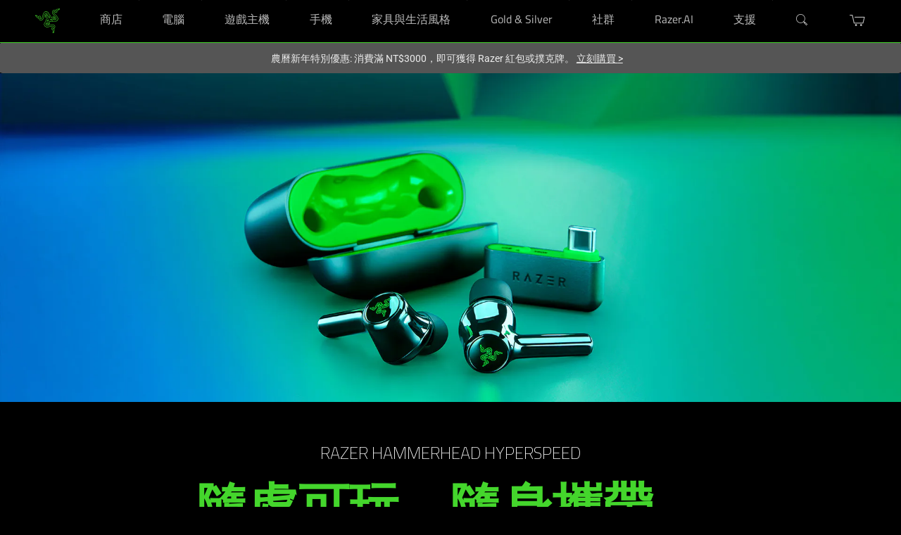

--- FILE ---
content_type: text/css
request_url: https://assets2.razerzone.com/css/pnx.assets/pnxssr/pnxssr_0_1679c6e787c023da84eba90786da9fe7.css
body_size: 482
content:
#panel .bo-temp{background-color: #111;padding-top: 3rem;}
#panel .bo-temp .multi-panels ul li{
    row-gap: 1.5rem;
}
#panel span{display: block;margin-top: 10px;line-height: 1rem}
@media (min-width: 769px){
#panel .bo-temp .multi-panels ul li .header{
    height: 48px;
}
#panel .bo-temp{padding-top: 5rem;}
}
 @media screen and (max-width:767px){} @media screen and (-webkit-max-device-pixel-ratio: 1) and (min-width: 1200px), screen and (min-width: 768px) and (max-width: 1200px){} @media screen and (-webkit-min-device-pixel-ratio: 1) and (min-width: 1200px){} @media screen and (-webkit-min-device-pixel-ratio: 1.5) and (min-width: 1200px){}

--- FILE ---
content_type: text/css
request_url: https://assets2.razerzone.com/css/pnx.assets/pnxssr/pnxssr_0_8e97544c041b10ca88426500e8e70f9e.css
body_size: 517
content:
#panel-apps .item-long-text-1{ color: #44d62c;font-size:1.75rem;text-transform: uppercase; }
#panel-apps .panel-container .item-box{grid-template-rows: 80px auto; align-items: center;}
#panel-apps .item-box .qrcode { margin:0 auto; display:flex; grid-gap:1rem; justify-content: center; }
#panel-apps .item-box .qrcode img { width:100px;}
#panel-apps .item-box .qrcode a { display:flex; color:#999; flex-direction:column; font-size:12px; line-height:1.1; text-align:center; font-weight:500;}
#panel-apps .item-box .qrcode a span{ display:inline-block; margin-top:10px;}
@media (min-width: 981px){
  #panel-apps .item-long-text-1{text-align:left}
}
@media (max-width: 980px){
  #panel-apps .panel-container{grid-template-columns: auto!important;}
  #panel-apps .item-long-text-1{line-height: normal}
  #panel-apps{margin-bottom:3rem}
}
@media (min-width: 768px){
  #panel-apps .item-box.item-1 {grid-template-areas:'icon long-text-1'!important;grid-template-columns: 140px auto!important;}
}
 @media screen and (max-width:767px){#pnxssr_a472a2f256e21eba74c8d798b832bb88 div[pnxssr_2]{background-color:#000;}#pnxssr_a472a2f256e21eba74c8d798b832bb88 div[pnxssr_4]{grid-template-columns:auto 180px 195px;gap:2rem;padding:2rem 0;}#pnxssr_a472a2f256e21eba74c8d798b832bb88 div[pnxssr_5]{align-self:top;grid-template-areas:'icon' 'long-text-1';background-image:none;background-position:center bottom;background-size:cover;background-repeat:no-repeat;}#pnxssr_a472a2f256e21eba74c8d798b832bb88 p[pnxssr_9]{padding:0;}#pnxssr_a472a2f256e21eba74c8d798b832bb88 div[pnxssr_10]{align-self:top;grid-template-areas:'icon' 'long-text-1';background-image:none;background-position:center bottom;background-size:cover;background-repeat:no-repeat;}#pnxssr_a472a2f256e21eba74c8d798b832bb88 div[pnxssr_15]{align-self:top;grid-template-areas:'icon' 'long-text-1';background-image:none;background-position:center bottom;background-size:cover;background-repeat:no-repeat;}} @media screen and (-webkit-max-device-pixel-ratio: 1) and (min-width: 1200px), screen and (min-width: 768px) and (max-width: 1200px){#pnxssr_a472a2f256e21eba74c8d798b832bb88 div[pnxssr_2]{background-color:#000;}#pnxssr_a472a2f256e21eba74c8d798b832bb88 div[pnxssr_4]{grid-template-columns:auto 180px 195px;gap:2rem;padding:2rem 0;}#pnxssr_a472a2f256e21eba74c8d798b832bb88 div[pnxssr_5]{align-self:top;grid-template-areas:'icon' 'long-text-1';background-image:none;background-position:center bottom;background-size:cover;background-repeat:no-repeat;}#pnxssr_a472a2f256e21eba74c8d798b832bb88 p[pnxssr_9]{padding:0;}#pnxssr_a472a2f256e21eba74c8d798b832bb88 div[pnxssr_10]{align-self:top;grid-template-areas:'icon' 'long-text-1';background-image:none;background-position:center bottom;background-size:cover;background-repeat:no-repeat;}#pnxssr_a472a2f256e21eba74c8d798b832bb88 div[pnxssr_15]{align-self:top;grid-template-areas:'icon' 'long-text-1';background-image:none;background-position:center bottom;background-size:cover;background-repeat:no-repeat;}} @media screen and (-webkit-min-device-pixel-ratio: 1) and (min-width: 1200px){#pnxssr_a472a2f256e21eba74c8d798b832bb88 div[pnxssr_2]{background-color:#000;}#pnxssr_a472a2f256e21eba74c8d798b832bb88 div[pnxssr_4]{grid-template-columns:auto 180px 195px;gap:2rem;padding:2rem 0;}#pnxssr_a472a2f256e21eba74c8d798b832bb88 div[pnxssr_5]{align-self:top;grid-template-areas:'icon' 'long-text-1';background-image:none;background-position:center bottom;background-size:cover;background-repeat:no-repeat;}#pnxssr_a472a2f256e21eba74c8d798b832bb88 p[pnxssr_9]{padding:0;}#pnxssr_a472a2f256e21eba74c8d798b832bb88 div[pnxssr_10]{align-self:top;grid-template-areas:'icon' 'long-text-1';background-image:none;background-position:center bottom;background-size:cover;background-repeat:no-repeat;}#pnxssr_a472a2f256e21eba74c8d798b832bb88 div[pnxssr_15]{align-self:top;grid-template-areas:'icon' 'long-text-1';background-image:none;background-position:center bottom;background-size:cover;background-repeat:no-repeat;}} @media screen and (-webkit-min-device-pixel-ratio: 1.5) and (min-width: 1200px){#pnxssr_a472a2f256e21eba74c8d798b832bb88 div[pnxssr_2]{background-color:#000;}#pnxssr_a472a2f256e21eba74c8d798b832bb88 div[pnxssr_4]{grid-template-columns:auto 180px 195px;gap:2rem;padding:2rem 0;}#pnxssr_a472a2f256e21eba74c8d798b832bb88 div[pnxssr_5]{align-self:top;grid-template-areas:'icon' 'long-text-1';background-image:none;background-position:center bottom;background-size:cover;background-repeat:no-repeat;}#pnxssr_a472a2f256e21eba74c8d798b832bb88 p[pnxssr_9]{padding:0;}#pnxssr_a472a2f256e21eba74c8d798b832bb88 div[pnxssr_10]{align-self:top;grid-template-areas:'icon' 'long-text-1';background-image:none;background-position:center bottom;background-size:cover;background-repeat:no-repeat;}#pnxssr_a472a2f256e21eba74c8d798b832bb88 div[pnxssr_15]{align-self:top;grid-template-areas:'icon' 'long-text-1';background-image:none;background-position:center bottom;background-size:cover;background-repeat:no-repeat;}}

--- FILE ---
content_type: application/javascript; charset=utf-8
request_url: https://try.abtasty.com/3722fc52f00cf02012ad5878da4bfcd0/main.dc7b90a6479af0e8e9b8.js
body_size: 73100
content:
(globalThis.webpackChunktag=globalThis.webpackChunktag||[]).push([[792],{20(e,t,n){"use strict";n.d(t,{A5:()=>r,h3:()=>s,ho:()=>l,ws:()=>d});var i=n(7386),o=n(2484);function a(e,t,n){const o=((0,i.E)()||{})[`${e}`]||[],a=o.length;return o.map(e=>{const i=function(e,t,n){const i=t||50;return e*(i/100)+(100-i)/n}(e.traffic,n,a),o=function(e,t){return e*((t||100)/100)}(i,t);return{...e,traffic:o}})}function s(e,t,n){return a(e,t,n).filter(({id:e})=>e!==i.Cy)}function r(e,t,n){return a(e,t,n).find(({id:e})=>e===i.Cy)}const c="ABTastyPreviousDynamicAllocation",l=e=>JSON.parse(o.Ks.getItem(o.Sd,c)||"{}")[e]||null,d=(e,t)=>{const n={...JSON.parse(o.Ks.getItem(o.Sd,c)||"{}"),[e]:t};o.Ks.setItem(o.Sd,c,JSON.stringify(n))}},81(e,t){"use strict";var n,i,o,a,s;t.Q$=t.Y0=t.$f=t.o3=void 0,function(e){e.analytics="analytics",e.identifier="index",e.initiator="initiator",e.ferWebSdk="ferWebSdk",e.manifest="manifest",e.commons="commons",e.main="main",e.modificationEngine="me",e.jquery="jquery",e.recos="recos",e.crossDomainIframe="cross-domain-iframe",e.fakeAd1="-banner-ad.abt",e.fakeAd2="banner-ads-abt",e.fakeAd3="static-ad-abt"}(n||(t.o3=n={})),function(e){e.IDENTIFIER="identifier",e.INITIATOR="initiator",e.CLIENT="client",e.JSON="json",e.MANIFEST="manifest",e.SHARED="shared"}(i||(t.$f=i={})),t.Y0={javascript:".js",typescript:".ts",gzip:".gz",json:".json",map:".map",html:".html"},function(e){e.accountJs="accountJs",e.consentJs="consentJs",e.fragmentJs="fragment-",e.customAnalytics="custom-analytics-",e.campaignJs="campaign-js-",e.variationJs="variation-js-",e.scopeJs="scope-js-",e.triggerJs="trigger-js-",e.componentJs="component-js-",e.integration="integration-",e.widgetConfigJs="widget-config-js-",e.recosCustom="custom"}(o||(t.Q$=o={})),function(e){e.Account="globalAccountCode",e.Consent="consentCustomCode",e.Fragment="globalFragmentCode",e.Widget="widgetCode",e.Variation="variationModificationCode",e.Campaign="campaignGlobalCode",e.Scope="campaignScopeCode",e.Trigger="campaignTriggerCode",e.Analytics="campaignCustomIntegration",e.Component="campaignComponentCode",e.Integration="integrationCode",e.WidgetConfig="widgetConfigCode",e.Recos="recosConfig"}(a||(a={})),function(e){e.widgets="widgets",e.recos="recos"}(s||(s={})),n.crossDomainIframe,t.Y0.html,n.fakeAd1,t.Y0.javascript,n.fakeAd2,t.Y0.javascript,n.fakeAd3,t.Y0.javascript},88(e,t,n){"use strict";n.d(t,{DC:()=>c,Qm:()=>l,Yx:()=>o,fm:()=>a,nf:()=>s,to:()=>r});n(648);var i=n(2484);function o(e,t,n=100){!0===e()?t():setTimeout(()=>{o(e,t,n)},n)}function a(e,t=16,n){let i;return new Promise((o,a)=>{const s=()=>e()?o(!0):i=setTimeout(s,t);s(),n&&setTimeout(()=>{clearTimeout(i),a(!0)},n)})}function s(e,t,n){e===i.b1?sessionStorage.setItem(t,n):localStorage.setItem(t,n)}function r(e,t){return e===i.b1?sessionStorage.getItem(t):localStorage.getItem(t)}function c(e,t){e===i.b1?sessionStorage.removeItem(t):localStorage.removeItem(t)}function l(e){window.addEventListener("pageshow",t=>{t.persisted&&e()})}},108(e,t){"use strict";var n,i;t.gp=t.Ey=void 0,function(e){e.anyCookie="any_cookie",e.customJs="custom_js",e.didomi="didomi",e.disabled="disabled",e.specificCookie="specific_cookie",e.thirdParty="third_party",e.userAction="user_action",e.customEvent="custom_event",e.shopify="shopify"}(n||(t.Ey=n={})),function(e){e[e.test=1]="test",e[e.perso=2]="perso",e[e.redirection=4]="redirection",e[e.aa=8]="aa",e[e.patch=16]="patch",e[e.rm_no_private_data=32]="rm_no_private_data",e[e.rm_private_data=64]="rm_private_data"}(i||(t.gp=i={}))},112(e,t,n){var i={"./campaign-js-1149647.js":1751,"./campaign-js-1305222.js":2636,"./campaign-js-1482679.js":5724,"./integration-push-20.js":206,"./integration-push-34.js":5295,"./trigger-js-4c3aa069-0c51-4978-b336-c99048b1f167.js":4855,"./trigger-js-64a29bae-9a1b-4e12-8227-acc88055dd0d.js":7230,"./trigger-js-a4f144c5-176e-4a46-b739-cc0d3d210534.js":9920,"./trigger-js-e4bce7a9-fb31-471a-b4ae-a9988121aaeb.js":204,"./variation-js-1569819-5187270.js":6662,"./variation-js-1953093-6179045.js":6599,"./widgets/@abtasty/popin-image/1.3/index.js":5261,"./widgets/@abtasty/popin-simple/1.5/index.js":9514,"./widgets/@abtasty/popin-video/1.4/index.js":446,"./widgets/@abtasty/time-spent-on-page/3.1/index.js":5563};function o(e){return a(e).then(n)}function a(e){return Promise.resolve().then(()=>{if(!n.o(i,e)){var t=new Error("Cannot find module '"+e+"'");throw t.code="MODULE_NOT_FOUND",t}return i[e]})}o.keys=()=>Object.keys(i),o.resolve=a,o.id=112,e.exports=o},117(e,t,n){"use strict";n.d(t,{X:()=>s});var i=n(721),o=n(427);const a=(0,i.c)((e,t)=>null==t||t!=t?e:t),s=(0,i.c)((e,t,n)=>a(e,(0,o.A)(t,n)))},121(e,t,n){var i={"./variation-js-1424884-4834244.async.js":[2513,237],"./variation-js-1424884-4834252.async.js":[3798,82],"./variation-js-1424884-4834258.async.js":[4904,772],"./variation-js-1424884-4834262.async.js":[5057,453],"./variation-js-1424884-4834263.async.js":[2906,182],"./variation-js-1424884-4838607.async.js":[3904,12],"./variation-js-1424884-4838635.async.js":[8229,769],"./variation-js-1424884-4838759.async.js":[8276,763],"./variation-js-1593964-5251767.async.js":[7745,53],"./variation-js-1726247-5652203.async.js":[4227,975],"./variation-js-1748810-5754217.async.js":[6563,511],"./variation-js-1847799-5911552.async.js":[4376,308],"./variation-js-1869540-5964707.async.js":[2948,576],"./variation-js-1882643-5999089.async.js":[4534,266],"./variation-js-1948431-6166527.async.js":[7042,662],"./variation-js-1948468-6166616.async.js":[5617,581],"./widgets/@abtasty/scroll-tracking/3.4/index.async.js":[6833,144]};function o(e){if(!n.o(i,e))return Promise.resolve().then(()=>{var t=new Error("Cannot find module '"+e+"'");throw t.code="MODULE_NOT_FOUND",t});var t=i[e],o=t[0];return n.e(t[1]).then(()=>n(o))}o.keys=()=>Object.keys(i),o.id=121,e.exports=o},204(e,t,n){"use strict";n.r(t),n.d(t,{code:()=>i});const i=(e,t,n)=>{if(/skin/i.test(location.pathname)){var i=localStorage.getItem("gtm_1_ab_tasty_counter");if(null!=i){if(i=parseInt(i),i++,localStorage.setItem("gtm_1_ab_tasty_counter",i),i>=3)return localStorage.removeItem("gtm_1_ab_tasty_counter"),!0}else localStorage.setItem("gtm_1_ab_tasty_counter","1")}return!1}},206(e,t,n){"use strict";n.r(t),n.d(t,{code:()=>i});const i=()=>{try{var e=function(){return e=Object.assign||function(e){for(var t,n=1,i=arguments.length;n<i;n++)for(var o in t=arguments[n])Object.prototype.hasOwnProperty.call(t,o)&&(e[o]=t[o]);return e},e.apply(this,arguments)},t="[Integrations][Push][UniversalAnalytics]",n="gtag",i="event",o="AB Tasty",a=function(e,a,s){var r=a.functionName||n;e.doWhen(function(){return"function"==typeof window[r]},function(){var n={event_category:o,event_label:"[".concat(e.data.caid,"][").concat(e.data.vaid,"]").concat(e.data.vaname),value:0,non_interaction:!0};setTimeout(function(){window[r](i,"[".concat(e.data.caid,"]").concat(e.data.caname),n),null==s||s.info("".concat(t,": data send to UniversalAnalytics"),n)},0)},1e3)},s=function(n,a,s){var r=(null==a?void 0:a.functionName)||"ga";n.doWhen(function(){return"function"==typeof window[r]&&function(e,t){var n,i;return!t||!!(null===(i=(n=window[e]).getByName)||void 0===i?void 0:i.call(n,t))}(r,null==a?void 0:a.customTracker)},function(){var c,l=e({nonInteraction:1},!!(null==a?void 0:a.wave)&&((c={})["dimension".concat(a.wave)]="[".concat(n.data.caid,"]").concat(n.data.caname," - [").concat(n.data.vaid,"]").concat(n.data.vaname),c)),d=(null==a?void 0:a.customTracker)?"".concat(a.customTracker,"."):"";setTimeout(function(){window[r]("".concat(d,"send"),i,o,"[".concat(n.data.caid,"]").concat(n.data.caname),"[".concat(n.data.caid,"][").concat(n.data.vaid,"]").concat(n.data.vaname),0,l),null==s||s.info("".concat(t,": data send to UniversalAnalytics"),l)},0)},1e3)};return{onCampaign:function(i,o){var r,c,l,d,u;try{null===(r=null==o?void 0:o.logger)||void 0===r||r.info("".concat(t,": starting execution..."));var m=function(e){return["caid","vaid","caname","vaname","doWhen"].every(function(t){return e.hasOwnProperty(t)})}(e(e({},i.data),i));if(!m)return void(null===(c=null==o?void 0:o.logger)||void 0===c||c.error("".concat(t,": one or more of this keys ['caid', 'vaid', 'caname', 'vaname', 'doWhen'] are missing")));o.logger.info("".concat(t,": Instances = "),o.instances);for(var h=0,g=o.instances;h<g.length;h++){var p=g[h];(p.testIds.includes(+i.data.caid)||(null===(l=p.testIds)||void 0===l?void 0:l.includes(+i.data.parentId)))&&((null===(d=p.config.implementation)||void 0===d?void 0:d.toLowerCase())!==n?s(i,p.config,null==o?void 0:o.logger):a(i,p.config,null==o?void 0:o.logger))}}catch(e){null===(u=o.logger)||void 0===u||u.error("".concat(t,":"),e.message)}}}}catch(e){console.log("AB Tasty: error while setting up push connector gaUniversal: ",e)}}},427(e,t,n){"use strict";n.d(t,{A:()=>i});const i=(0,n(721).c)((e,t)=>e.reduce((e,t)=>e?e[t]:void 0,t))},446(e,t,n){"use strict";n.r(t),n.d(t,{code:()=>i});const i=(e,t,n,i,o,a,s,r,c,l)=>{try{!function(){const e=()=>Object.prototype.hasOwnProperty.call(top,"ABTastyEditor"),t=()=>{const e=!!document.getElementById("ABTastyPreviewBar"),t=location.href.includes("ab_project=preview");return e||t},n=e=>new Function(`try {\n\t\t${e}\n\t} catch (error) {\n\t\treturn null;\n\t}`)(),a=()=>encodeURIComponent(s.spNoTrim?window.location.href.replace(window.location.origin,""):`${window.location.pathname}`),c=()=>!e()&&(t()||!!window.ABTasty.getTestsOnPage()[i]),d=()=>window.ABTasty&&!0===window.ABTasty.consentReady,u=()=>{const{type:e}=s;return`${o.replace("@abtasty/","")}${e?`_${e}`:""}`},m=()=>{const e=u();return`${e.charAt(0).toUpperCase()}${e.slice(1)}`.split("-").join(" ")},h=()=>`${r.split("-")[0]}_${i}`,g=n=>{const o=(()=>{if(e()||t())return!1;const n=ABTasty.getTestsOnPage()[i];return!!n&&Object.keys(n.targetings.qaParameters).length>0})(),a=window.document.cookie.includes("abTastyDebug=")||!0===window.abTastyDebug;if(o||a){const e=m();window.console.log(`%c${e} - ${o?"QA":"Debug"} Mode for campaign ${i} %c ${n}`,"background-color: #D6FF01; color: #3100be; padding: 3px 0 3px 10px; border-radius: 5px 0 0 5px; font-weight: bold;","background-color: #3100be; color: white; padding: 3px 10px 3px 0; border-radius: 0 5px 5px 0;")}},p=e=>{const t={promise:null,resolve:null,reject:null,name:e};return t.promise=new Promise((e,n)=>{t.resolve=e,t.reject=n}),t},f=(e,t)=>{const n=t?[]:null;if("string"!=typeof e||!e.trim().length)return n;const[i,o,a]=e.split("[]").map(e=>e.trim()),s=Boolean(a)?a:e,r=o?document.querySelector(i)?.[o]:document;return r?t?[...r.querySelectorAll(s)]:r.querySelector(s):n},y=e=>f(e,!1),v=e=>f(e,!0),w={},b=(e,t)=>{const n={childList:!0,subtree:!0,attributes:!0},i=()=>o.disconnect(),o=w[t]??new MutationObserver(()=>{const n=y(t);return n&&!i()&&e(n)});return w[t]??=o,{clear:i,observe:e=>{const t=document.querySelector("body")||document.documentElement,i=e??t;o.observe(i,n)}}},S=()=>{},T=(t,n)=>{const i=y(t),o={selector:t,clear:S,observe:S};if(i)return setTimeout(()=>n(i),0),o;if(e())return setTimeout(()=>T(t,n),1e3),o;if(t.includes("[]"))return((e,t)=>{const[n,i]=t.split("[]").map(e=>e.trim()),o=y(n),a=o?.[i],{clear:s,observe:r}=b(e,t),c=()=>{const n=y(t);return n&&!l()&&e(n)},l=()=>{s(),o?.removeEventListener("load",c)},d=()=>{r(a),"iframe"===o?.localName&&o.addEventListener("load",c)};return d(),{selector:t,clear:l,observe:d}})(n,t);const{clear:a,observe:s}=b(n,t);return s(),{selector:t,clear:a,observe:s}};function C(e,t){const n=e.parentElement||e.getRootNode().host;return t(e)||!n?e:C(n,t)}const E=t=>{e()||(t.preventDefault(),t.stopPropagation(),t.stopImmediatePropagation())},I=(e,t)=>[...v(t)].some(n=>{const[i,,o]=t.split("[]"),a=o??i;return n===e||!!e.closest(a)});let k=!1;class _{constructor(){this.targets=[],this.existingTargets=[],this.inViewportTargets=[],this.visibilityObserver=null,this.mutationObserver=null,this.mouseOverEvent=null,this.scrollEvent=null,this.onTransitionEnd=null,this.onIframeLoad=null}transitionOverHandler(e){const t=[e,"transitionend",this.checkElements.bind(this),!0];return this.getEvents(...t)}intersectionHandler(e){e.forEach(e=>{e.isIntersecting?(this.existingTargets.forEach(t=>{t.element.isSameNode(e.target)&&(this.inViewportTargets.push(t),this.mouseOverEvent.start(),this.scrollEvent.start(),this.onTransitionEnd.start())}),this.checkElements()):this.inViewportTargets=this.inViewportTargets.filter(t=>!t.element.isSameNode(e.target)||(this.mouseOverEvent.clear(),this.scrollEvent.clear(),this.onTransitionEnd.clear(),!1))})}startVisibilityObserver(e){const t={root:e,rootMargin:"0px",threshold:.01};return this.visibilityObserver??=new IntersectionObserver(this.intersectionHandler.bind(this),t),this.visibilityObserver}startMutationObserver(e){return this.mutationObserver??=new MutationObserver(this.checkElements.bind(this)),this.mutationObserver.observe(e,{attributes:!0,childList:!0,subtree:!0}),this.mutationObserver}onMouseOver({target:e,path:t}){const n=this.inViewportTargets.find(({element:n,selector:i})=>{if(n.isSameNode(e))return!0;const[o,,a]=i.split("[]"),s=a??o,r=[...e.querySelectorAll(s)];if(r.length&&r.includes(n))return!0;if(t.includes(n))return!0;if(!e.parentElement?.children?.length)return;const c=[...e.parentElement.children],l=c.findIndex(t=>t.isSameNode(e)),d=c.filter((e,t)=>t>l);if(d.length){if(d.includes(n))return!0;if(d.some(e=>[...e.querySelectorAll(s)].includes(n)))return!0}return!1});if(n&&this.isElementVisible(n.element)){const{selector:e,element:t,uniqueId:i}=n,o=this.targets.find(t=>t.selector===e&&t.uniqueId===i);o&&o.resolve(t),this.clear(e,i)}}getEvents(e,...t){return{start:()=>e?.addEventListener(...t),clear:()=>e?.removeEventListener(...t)}}mouseOverHandler(e){const t=[e,"ontouchstart"in window||navigator.maxTouchPoints>0||navigator.msMaxTouchPoints>0?"touchmove":"mouseover",e=>{const t=e.composedPath(),{target:n}=e;setTimeout(()=>this.onMouseOver({target:n,path:t}),50)},!0];return this.getEvents(...t)}scrollEventHandler(e){const t=[e,"scroll",(n=this.checkElements.bind(this),()=>{k||(k=!0,setTimeout(()=>{n(),k=!1},100))}),{passive:!0}];var n;return this.getEvents(...t)}isElementVisible(e){return this.isElementOpaque(e)&&this.isElementTopmost(e)}isElementOpaque(e){return"HTML"===C(e,e=>"0"===window.getComputedStyle(e).opacity).nodeName}isElementTopmost(e){const t=e.getBoundingClientRect(),n=[[t.left,t.top],[t.right,t.top],[t.left,t.bottom],[t.right,t.bottom],[t.left+t.width/2,t.top],[t.left+t.width/2,t.bottom],[t.left,t.height/2],[t.right,t.height/2],[t.left+t.left/2,t.height/2]];let i=!1,o=0;for(;!i&&o<n.length;){const t=e.getRootNode()?.elementFromPoint(...n[o]);i=e===t||t?.contains(e)||e.contains(t),o+=1}return i}checkElements(){this.targets.forEach(({selector:e,uniqueId:t})=>{const n=y(e),[i,,o]=e.split("[]"),a=o??i;n&&!this.existingTargets.find(e=>e.element.matches(a)&&e.uniqueId===t)&&(this.existingTargets.push({element:n,selector:e,uniqueId:t}),this.visibilityObserver.observe(n))}),this.existingTargets=this.existingTargets.filter(({selector:e,element:t})=>!(!y(e)||!t.isConnected)||(t&&this.visibilityObserver.unobserve(t),!1)),this.inViewportTargets=this.inViewportTargets.filter(({selector:e,element:t,uniqueId:n})=>{const[i,,o]=e.split("[]"),a=o??i;if(t.matches(a)&&this.isElementVisible(t)){const i=this.targets.find(t=>t.selector===e&&t.uniqueId===n);return i&&i.resolve(t),this.clear(e,n),!1}return!0})}onLoadIframe(e){const t=[e.defaultView.frameElement,"load",()=>this.watch(selector,resolve,uniqueId).bind(this),{passive:!0}];return this.getEvents(...t)}watch(e,t,n){this.targets.push({selector:e,resolve:t,uniqueId:n});const{clear:i}=T(e,e=>{i();const t=e.getRootNode({composed:!0}),n="body"in t?t.body:document;this.mouseOverEvent=this.mouseOverHandler(t),this.scrollEvent=this.scrollEventHandler(t),this.onTransitionEnd=this.transitionOverHandler(t),t.defaultView?.frameElement&&(this.onIframeLoad=this.onLoadIframe(t),this.onIframeLoad.start()),this.startVisibilityObserver(t),this.startMutationObserver(n),this.checkElements()})}clear(e,t){[this.targets,this.existingTargets,this.inViewportTargets]=[this.targets,this.existingTargets,this.inViewportTargets].map(n=>n.filter(({selector:n,uniqueId:i})=>n!==e&&i!==t));const n=y(e);n&&this.visibilityObserver?.unobserve(n),0===this.targets.length&&(this.mutationObserver?.disconnect(),this.onIframeLoad?.clear()),0===this.inViewportTargets.length&&(this.mouseOverEvent?.clear(),this.scrollEvent?.clear(),this.onTransitionEnd?.clear())}}const A="remove",$="rebuild",P="update",R="ABTastyData";class O{constructor({triggerEvent:e,triggerSelector:t,triggerDelay:n,triggerTarget:i}){this.event=e,this.selector=Boolean(t)?t:"body",this.target="string"==typeof i?y(t):i,this.delay=1e3*n,this.triggerElements=[],this.eventsListeners=[],this.timeouts=[],this.intervals=[],this.promises=[],this.visibilityObservers=[],this.socialProofStore={},this.elementWaiters=[]}async onElementVisible({promise:e,resolve:t}){const n=p(`${this.event}DomReady`);this.promises.push(n);const{clear:i}=T(this.selector,()=>{const e=new _;this.visibilityObservers.push(e),e.watch(this.selector,t,h())});return this.elementWaiters.push(i),e}onPageLoad({promise:e,resolve:t}){const n=()=>"complete"===document.readyState;if(!n()){const i=["readystatechange",()=>n()&&t(!0),{passive:!0}];return this.eventsListeners.push([document,...i]),document.addEventListener(...i),e}return t(!0),e}onClick({promise:e,resolve:t}){const n=({isTrusted:e,target:n})=>{if(e)return(n.isEqualNode(this.target)||I(n,this.selector))&&t(!0)},{clear:i}=T(this.selector,e=>{i();const t=document.createElement("style");t.id=`Click_${h()}`;const[o,,a]=this.selector.split("[]"),s=a??o;t.innerHTML=`${s} {\n\t\t\t\tcursor: pointer !important;\n\t\t\t\tpointer-events: all !important;\n\t\t\t}`;const r=e.getRootNode();("head"in r?r.head:r).appendChild(t),this.triggerElements.push(t);const c=["click",n,{passive:!0,capture:!0}];this.eventsListeners.push([r,...c]),r.addEventListener(...c)});return this.elementWaiters.push(i),e}onHover({promise:e,resolve:t}){const n=({isTrusted:e,target:n})=>{if(e)return(this.target?n.isEqualNode(this.target):I(n,this.selector))&&t(!0)},{clear:i}=T(this.selector,e=>{const t=e.getRootNode(),i="body"in t?t.body:[...t.childNodes].find(t=>t.contains(e)),o=["mouseenter",n,{passive:!0,capture:!0}];this.eventsListeners.push([i,...o]),i.addEventListener(...o)});return this.elementWaiters.push(i),e}onExitIntent({promise:e,resolve:t}){const n=["mouseleave",({isTrusted:e,clientY:n})=>{e&&n<=0&&t(!0)},{passive:!0}],{clear:i}=T("html",e=>{i(),this.eventsListeners.push([e,...n]),e.addEventListener(...n)});return e}onReengage({promise:e,resolve:t}){const n=this.delay;let i=n;const o=[...document.querySelectorAll("*:empty")].map(e=>e.contentDocument||e.shadowRoot).filter(e=>e),a=[({isTrusted:e})=>{e&&(i=n)},{passive:!0}];["click","mousemove","scroll","keypress"].forEach(e=>{[document,...o].forEach(t=>{this.eventsListeners.push([t,e,...a]),t.addEventListener(e,...a)})});const s=setInterval(()=>{i<=0?t(!0):i-=100},100);return this.intervals.push(s),e}onCustomTrigger({promise:e,resolve:t}){const{triggerEventCustomScript:n}=s,i=void 0!==l&&l?.triggerEventCustomScript;return("function"==typeof i?()=>new Promise(e=>i(e)):new Function(`return new Promise(async resolve => {${n}})`))().then(e=>e&&t(!0)),e}onScrollUp({promise:e,resolve:t}){let n=0;const i=["scroll",({isTrusted:e})=>{e&&(window.scrollY<n?t(!0):n=window.scrollY)},{passive:!0,capture:!0}];return this.eventsListeners.push([document,...i]),document.addEventListener(...i),e}onScrollPercentReached({promise:e,resolve:t}){const{triggerEventScrollPercent:n}=s,i=["scroll",({isTrusted:e})=>{if(!e)return;const i=(()=>{const{documentElement:e,body:t}=document,n=e.scrollTop||t.scrollTop,i=e.scrollHeight||t.scrollHeight;return Math.trunc(n/(i-e.clientHeight)*100,10)})();n<i&&t(!0)},{passive:!0,capture:!0}];return this.eventsListeners.push([document,...i]),document.addEventListener(...i),e}checkSocialProofConditions(e,t,n,i){const o=(()=>{let e;return window.ABTasty||window.ABTASTY_S?(window.ABTASTY_S?.USER?.accountIdentifier?.length?e=window.ABTASTY_S.USER.accountIdentifier:"function"==typeof window.ABTasty?.getAccountSettings?e=window.ABTasty.getAccountSettings().identifier:window.ABTasty?.accountSettings&&(e=window.ABTasty.accountSettings.identifier),e):e})(),{viewInterval:a,spNoTrim:r}=s;if(this.socialProofStore.hasOwnProperty(e))n(this.socialProofStore[e])?i(`${this.socialProofStore[e][a]}`):i(!1);else if(e&&o){const s=t=>(this.socialProofStore[e]=t,i(!!n(t)&&`${t[a]}`));fetch(`https://api-social-proof.abtasty.com/clients/${o}/metrics/${t}?key=${e}${r?"&noTrim=true":""}`).then(e=>e.ok&&e.json()).then(s).catch(()=>g("Failed to fetch datas from server."))}else i(!1)}getSocialProofDatas({promise:e,resolve:t},i,o=!1){const{productKey:r,keyType:c}=(()=>{const{socialProofContentType:e,productKeyProvider:t,pathToProductKey:i,customJSProductKey:o,productSKU:r}=s,{pathToProductKey:c,customJSProductKey:d}=void 0!==l?l:{};if(2===e)return{productKey:a(),keyType:"url"};{let s=null,l="sku";switch(t){case"ABTastyProductKey":s=window.ABTastyProductKey;break;case"pathToProductKey":s="function"==typeof c?c():n(`return ${i};`);break;case"customJSProductKey":s="function"==typeof d?d():n(o);break;case"productSKU":s=r}return s||3!==e||(s=a(),l="url"),{productKey:s,keyType:l}}})(),{viewInterval:d,triggerSocialProofMinVisitors:u,triggerSocialProofMinPurchases:m,triggerSocialProofMinPageViews:h}=s,p={pv:h,i:m,"v-pv":u}[i];return[typeof d,typeof p].includes("undefined")&&t(!1),o&&!r&&(g("Not able to find ABTastyProductKey, impossible to call the API, read documentation for more informations:\n\t\t\t\thttps://support.abtasty.com/hc/en-us/articles/4710919241628-Widgets-List#h_84c04344-c655-4e5e-b9ab-d26a798ad9b0"),t(!1)),this.checkSocialProofConditions(r,"v-pv"===i&&"sku"===c?"v-i":i,e=>{const t=void 0!==e[d]&&e[d]>=p;return t||g(`Widget will not be shown, Social Proof API returned ${e[d]} while ${p} are required`),t},t),e}onConsent({promise:e,resolve:t}){if(!d()){const n=["abtasty_consentValid",()=>t(!0)];return this.eventsListeners.push(n),window.addEventListener(...n),e}return t(!0),e}onTrackingSent({promise:e,resolve:t}){const{triggerEventTrackingSent:n}=s;let i=localStorage.getItem(R);const o=()=>JSON.parse(i)?.ActionTracking?.some(({name:e})=>e===n),a=["storage",({key:e,newValue:n})=>{e===R&&(i=n,o()&&t(!0))},{passive:!0,capture:!0}];return i&&o()?t(!0):(()=>{this.eventsListeners.push([window,...a]),window.addEventListener(...a)})(),e}onMinPagesViewed({promise:e,resolve:t}){const{triggerEventMinPagesViewed:n}=s;let i=localStorage.getItem(R);const o=()=>n<=(i?JSON.parse(i)?.VisitedPages?.length:0),a=["storage",({key:e,newValue:n})=>{e===R&&(i=n,o()&&t(!0))},{passive:!0,capture:!0}];return i&&o()?t(!0):(()=>{this.eventsListeners.push([window,...a]),window.addEventListener(...a)})(),e}onRageClick({promise:e,resolve:t}){const{triggerEventRageClickQuantity:n,triggerEventRageClickDelay:i}=s;let o=0,a=!1;const r=["click",({isTrusted:e})=>{if(e&&(o+=1,o>=n&&t(!0),!a)){a=!0;const e=setTimeout(()=>{o=0,a=!1},i);this.timeouts.push(e)}},{passive:!0,capture:!0}],c=e=>{this.eventsListeners.push([e,...r]),e.addEventListener(...r)},{clear:l}=T("iframe []contentDocument[] body > *",()=>{const e=document.getElementsByTagName("iframe");for(const t of e){"contentDocument"in t&&"body"in t.contentDocument&&c(t.contentDocument);const e=()=>c(t.contentDocument);t.addEventListener("load",e),this.eventsListeners.push([t,"onIframeLoad",e])}});return this.elementWaiters.push(l),c(document),e}clear(){this.triggerElements=this.triggerElements.filter(e=>(e.remove(),!1)),this.eventsListeners=this.eventsListeners.filter(e=>{const[t,...n]=e;return t&&n.length>1&&t.removeEventListener(...n),!1}),this.timeouts=this.timeouts.filter(e=>(clearTimeout(e),!1)),this.intervals=this.intervals.filter(e=>(clearInterval(e),!1));const e=h();return this.visibilityObservers=this.visibilityObservers.filter(t=>(t.clear(this.selector,e),!1)),this.promises=this.promises.filter(e=>(e.resolve(!1),!1)),this.elementWaiters=this.elementWaiters.filter(e=>(e(),!1)),this}async isTriggered(){this.clear();const e=p(this.event);this.promises.push(e);const t={consent:()=>this.onConsent(e),direct:()=>!0,pageLoad:()=>this.onPageLoad(e),click:()=>this.onClick(e),exitIntent:()=>this.onExitIntent(e),reengage:()=>this.onReengage(e),elementVisible:()=>this.onElementVisible(e),script:()=>this.onCustomTrigger(e),hover:()=>this.onHover(e),scrollUp:()=>this.onScrollUp(e),scrollPercent:()=>this.onScrollPercentReached(e),rageClick:()=>this.onRageClick(e),minPagesViewed:()=>this.onMinPagesViewed(e),trackingSent:()=>this.onTrackingSent(e),socialProofPurchases:()=>this.getSocialProofDatas(e,"i",!0),socialProofPageViews:()=>this.getSocialProofDatas(e,"pv"),socialProofVisitors:()=>this.getSocialProofDatas(e,"v-pv")},n=!Object.prototype.hasOwnProperty.call(t,this.event)||await t[this.event]();return n&&this.clear(),"reengage"!==this.event&&this.delay?n&&await(async()=>{const e=p(`${this.event}Delay`);this.promises.push(e);const t=setTimeout(()=>{e.resolve(!0),this.clear()},this.delay);return this.timeouts.push(t),e.promise})():n}}const N="display",x="closing",B="validation",D="ABTastyWidgets",L=`${D}Temporary`;class V{constructor({displayRecurrence:e,closingRecurrence:t,validationRecurrence:n},i){this.displayRecurrence=parseFloat(e),this.closingRecurrence=parseFloat(t),this.validationRecurrence=parseFloat(n),this.onSetCallback=i,this.widgetName=u(),this.uniqueId=h(),this.recurrenceKey=`${this.widgetName}_${this.uniqueId}`,this.isListeningStorageEvent=this.listenStorageEvent(),this.pendingRecurrence=!1,this.pendingRecurrenceValue={}}onStorage({key:e}){const t=localStorage.getItem(L),n=sessionStorage.getItem(D);"ABTastyData"===e&&!t&&n&&localStorage.setItem(L,n)}listenStorageEvent(){return this.isListeningStorageEvent||window.addEventListener("storage",this.onStorage.bind(this)),!0}getGivenRecurrenceStorageParsed(e){try{const t=e.getItem(D);return JSON.parse(t)}catch(t){return e.removeItem(D),!1}}getSessionRecurrenceStorageParsed(){return this.getGivenRecurrenceStorageParsed(window.sessionStorage)}getLocalRecurrenceStorageParsed(){return this.getGivenRecurrenceStorageParsed(window.localStorage)}removeGivenStorage(e,t){const{[this.recurrenceKey]:n,...i}=t;return Object.entries(i).length?(e.setItem(D,JSON.stringify(i)),i):(e.removeItem(D),!1)}removeSessionRecurrenceStorage(){const e=this.getSessionRecurrenceStorageParsed();return!!e&&this.removeGivenStorage(window.sessionStorage,e)}removeLocalRecurrenceStorage(){const e=this.getLocalRecurrenceStorageParsed();return!!e&&this.removeGivenStorage(window.localStorage,e)}getSessionRecurrence(){const e=this.getSessionRecurrenceStorageParsed();return!!e&&e[this.recurrenceKey]}getLocalRecurrence(){const e=this.getLocalRecurrenceStorageParsed();return!!e&&e[this.recurrenceKey]}getCurrentRecurrence(){if(this.pendingRecurrence)return this.pendingRecurrenceValue;const e=this.getSessionRecurrence(),t=this.getLocalRecurrence();return e||t||{type:!1}}isOver(){const e=localStorage.getItem(L),t=!(!e||!e.includes(this.recurrenceKey))||this.getSessionRecurrence();e&&(sessionStorage.setItem(D,e),localStorage.removeItem(L));const n=this.getLocalRecurrence(),i=(n?parseFloat(n.stamp):0)<(new Date).getTime();return i&&this.removeLocalRecurrenceStorage(),!this.pendingRecurrence&&i&&!this.getLocalRecurrence()&&!t}setRecurrence(e,n){0!==e&&(window.removeEventListener("storage",this.onStorage.bind(this)),this.isListeningStorageEvent=!1);const i=this.getTypeOfStorage(e);if(t()||!i&&"object"!=typeof i)return!1;const{storageString:o,storageMethod:a}=i,s=this.getStamp(e),r={type:n,stamp:s},{type:c}=this.getCurrentRecurrence(),l=async()=>{if(!d()){this.pendingRecurrence=!0,this.pendingRecurrenceValue=r;const e=new O({triggerEvent:"consent"});await e.isTriggered(),this.pendingRecurrence=!1,this.pendingRecurrenceValue={}}const e=this.getSessionRecurrence(),t=this.getLocalRecurrence();let n;"session"===o?e?n=this.removeSessionRecurrenceStorage():(this.removeLocalRecurrenceStorage(),n=this.getSessionRecurrenceStorageParsed()):"local"===o&&(t?n=this.removeLocalRecurrenceStorage():(this.removeSessionRecurrenceStorage(),n=this.getLocalRecurrenceStorageParsed()));const i=n?{[this.recurrenceKey]:r,...n}:{[this.recurrenceKey]:r};a.setItem(D,JSON.stringify(i)),this.onSetCallback&&"function"==typeof this.onSetCallback&&this.onSetCallback()};if(!a)return!1;if(c&&n!==B)if(n===x&&c!==B)l();else{if(n!==N||c===B||c===x)return!1;l()}else l();return s}setDisplayRecurrence(){const e=N;this.setRecurrence(this.displayRecurrence,e)}setClosingRecurrence(){const e=x;this.setRecurrence(this.closingRecurrence,e)}setValidationRecurrence(){const e=B;this.setRecurrence(this.validationRecurrence,e)}getStamp(e){return(new Date).getTime()+864e5*e}getTypeOfStorage(e){return!(isNaN(e)||e<0||0!==e&&!e)&&(e>0?{storageString:"local",storageMethod:window.localStorage}:0===e&&{storageString:"session",storageMethod:window.sessionStorage})}}class j{constructor(e,t,n){this.isWidgetApplied=e,this.callback=t,this.shouldUpdate=n,this.triggerIframeTarget=null,this.observer=new MutationObserver(this.observerHandler.bind(this)),this.tagRollbackEventParams=["abtasty_resetActionTracking",this.onTagRollback.bind(this)],this.onCampaignLaunchedEventParams=["abtasty_executedCampaign",this.onCampaignLaunched.bind(this)]}decisionHandler(e){const t=!e&&this.isWidgetApplied(),n=t?this.shouldUpdate&&P:$;return n?(this.clearWatcher(),this.callback(n,!e,t),this.watch(),this):this}onCampaignLaunched({detail:{campaignId:e}}){e===i&&(this.callback($,!1),this.watch())}onTagRollback({target:e}){return this.clearWatcher(e),this.callback(A,!1,!0),window.addEventListener(...this.onCampaignLaunchedEventParams),this}observerHandler(e){return c()?e.some(e=>["removedNodes","addedNodes"].some(t=>e[t]&&e[t].length))?this.decisionHandler():this:this.callback(A,!1)}watch(t,n){if(e())return this;if(this.clearWatcher(t),window.removeEventListener(...this.onCampaignLaunchedEventParams),document.addEventListener(...this.tagRollbackEventParams),n?.includes("[]contentDocument[]")){const e=n.split("[]")[0].trim(),{clear:t}=T(e,e=>{t(),this.triggerIframeTarget=e,e.addEventListener("load",this.decisionHandler.bind(this))})}const i=t?.defaultView?.frameElement;i&&this.triggerIframeTarget!==i&&i.addEventListener("load",this.decisionHandler.bind(this));const{clear:o}=T("body",e=>{o();const n=t?.body||t||e;this.observer.observe(n,{childList:!0,subtree:!0})});return this}clearTriggerElementWatcher(){this.triggerIframeTarget?.removeEventListener("load",this.decisionHandler.bind(this))}clearWatcher(e){return document.removeEventListener(...this.tagRollbackEventParams),this.observer.disconnect(),this.clearTriggerElementWatcher(),e?.defaultView?.frameElement?.removeEventListener("load",this.decisionHandler.bind(this)),this}}const M=/.+\/([^.]+)\.(otf|ttf)$/,H=["socialProofPurchases","socialProofPageViews","socialProofVisitors"];class z{constructor(t,n){this.children=void 0,this.uniqueId=`${h()}${n?`_${n}`:""}`,this.widgetName=u(),this.prettyName=m(),this.recurrenceParams=(()=>{const{displayRecurrence:t,closingRecurrence:n,validationRecurrence:i}=s,o=!t&&!n&&!i;if(e()||o)return!1;const a={everytime:()=>-1,session:()=>0,once:()=>395,day:e=>s[`${e}_day`],week:e=>7*s[`${e}_week`],month:e=>30.5*s[`${e}_month`]},r={};return t&&(r.displayRecurrence=a[t]("displayRecurrence")),n&&(r.closingRecurrence=a[n]("closingRecurrence")),i&&(r.validationRecurrence=a[i]("validationRecurrence")),r})(),this.triggerParams=(t=>{let{triggerEvent:n}=s;const{triggerEventClick:i,triggerEventHover:o,triggerEventReengageDelay:a,socialProofContentType:r,triggerEventElementVisible:c,triggerEventDelay:l}=s;if(e()||!n&&!r)return!1;const d={click:()=>i,hover:()=>o,elementVisible:()=>c},u=Object.prototype.hasOwnProperty.call(d,n)?d[n]():"body",m="reengage"===n?a:l;return r&&(n=[,"socialProofPurchases","socialProofPageViews","socialProofVisitors"][r]),{triggerEvent:n,triggerSelector:u,triggerDelay:m,triggerTarget:t}})(t),this.recurrence=!!this.recurrenceParams&&new V(this.recurrenceParams,this.clearGivenClearables.bind(this)),this.trigger=!!this.triggerParams&&new O(this.triggerParams),this.shouldUpdate=!!this.triggerParams&&H.includes(this.triggerParams.triggerEvent),this.pageWatcher=new j(this.isWidgetApplied.bind(this),this.onPageChange.bind(this)),this.hasOncePerPageTrigger=(()=>{const{isOncePerPageTrigger:e,triggerEvent:t}=s;return!t||!["click","hover","scrollUp","script"].includes(t)||e})(),this.basicClassName=`ab_widget_container_${this.widgetName}`,this.widgetContainerId=`${this.basicClassName}_${this.uniqueId}`,this.contentClassName=`${this.basicClassName}_content`,this.overlayClassName=`${this.basicClassName}_overlay`,this.closeButtonClassName=`${this.basicClassName}_close_button`,this.hideClassName=`ab_hide_${this.uniqueId}`,this.rootElement=null,this.domElement=this.getDom(),this.hasBeenShown=!1,this.closedByUser=!1,this.websiteFocusedElement=null,this.elementsWaiters=[]}clearGivenClearables(){for(const e of this.elementsWaiters)e.clear();this.elementsWaiters=[]}isWidgetApplied(){return this.domElement?.isConnected&&this.domElement.ownerDocument?.defaultView}removeOldDomElement(){const e=this.rootElement?.getElementById(this.widgetContainerId);return e?.remove(),this}async insert(){if(this.isWidgetApplied())return!1;const e=["free"];"drawer"===s.layout&&s.customTarget&&e.push("drawer");const t=e.includes(s.layout);return new Promise(e=>{const{elementReferrer:n="body",referrerInsertType:i="beforeend"}=t?s:{},o=T(n,t=>{this.elementsWaiters=this.elementsWaiters.filter(e=>e.selector!==n),this.rootElement=t.getRootNode(),this.removeOldDomElement(),this.domElement.appendChild(this.styleElement),e(t.insertAdjacentElement(i,this.domElement))});this.elementsWaiters.push(o)}).then(()=>this)}remove(){this.trigger&&this.trigger.clear(),this.pageWatcher.clearWatcher(this.rootElement);for(const e of this.elementsWaiters)[s.elementReferrer,"body"].includes(e.selector)&&e.clear();return this.domElement?.isConnected&&this.domElement.remove(),this.hasOncePerPageTrigger?this.pageWatcher.watch(this.rootElement):e()||this.init().then(({response:e})=>e?this.show():this),this}show(){const{layout:t,overlay:n=!0}=s;return e()||this.hasBeenShown&&this.hasOncePerPageTrigger||window.ABTastyEvent(`${this.prettyName} displayed`,null,i),this.closedByUser=!1,this.websiteFocusedElement=document.activeElement,setTimeout(()=>{this.domElement.classList.remove(this.hideClassName),e()||"popin"!==t||!0!==n||this.domElement.querySelector('input[type="text"], textarea, a, button')?.focus()},50),this.recurrence&&this.recurrence.setDisplayRecurrence(),this.hasBeenShown=!0,this.pageWatcher.watch(this.rootElement),this}hide(t=!0){return!e()&&this.hasBeenShown&&t&&window.ABTastyEvent(`${this.prettyName} closed`,null,i),t&&(this.pageWatcher.clearWatcher(this.rootElement),this.closedByUser=!0),this.domElement.classList.add(this.hideClassName),!e()&&this.websiteFocusedElement?.isConnected&&this.websiteFocusedElement.focus(),this}async init(t){const n=e(),i=c(),o=this.trigger?.promises?.length,a=!this.recurrence||this.recurrence.isOver();if(!n&&!i||o||!a)return{container:this,response:!1};this.pageWatcher.watch(this.rootElement||document,this.triggerParams.triggerSelector);const s=n||!this.trigger||this.trigger&&await this.trigger.isTriggered();this.pageWatcher.clearTriggerElementWatcher();const r={container:this,response:s};return s?(await this.insert(),this.addCloseEvent(),n||t||this.hasBeenShown||void 0===this.children||"function"!=typeof this.children.refreshContent||this.children.refreshContent(s),r):r}onPageChange(e,t,n){const i=()=>this.init().then(({response:e})=>{e?this.show():this.hide(!1)});t||(this.hasBeenShown=!1,n&&this.domElement.remove(),this.trigger&&this.trigger.clear());const o={[A]:()=>n?this.remove():this.pageWatcher.watch(this.rootElement),[$]:()=>{this.hasBeenShown?this.closedByUser?this.pageWatcher.watch(this.rootElement):n||this.insert().then(e=>e.show()).catch(this.pageWatcher.watch):i()},[P]:()=>{this.hasBeenShown?this.pageWatcher.watch():i()}};"function"==typeof o[e]&&o[e]()}addCloseEvent(...t){const{closeButton:n,overlay:i,overlayClickable:o,layout:a,animationDuration:r=1e3}=s,c=[];if(void 0!==i&&!0!==i||!0!==o||"popin"!==a||c.push(`.${this.overlayClassName}`),void 0!==n&&n&&c.push(`.${this.closeButtonClassName}`),!c.length)return this;const l=this.domElement.querySelectorAll(c.join(", "));if(!l.length)return this;const d=e=>{const t="click"===e.type,n="keyup"===e.type&&"Escape"===e.code&&e.isTrusted;(t||n)&&(E(e),this.recurrence&&this.recurrence.setClosingRecurrence(),this.hide(!0),setTimeout(()=>this.remove(),1.05*r))},u=["click",d,{once:!0,capture:!0}];t.push(...l);for(const n of t)e()&&(n.dataset.abtastyActionnable="true"),n.removeEventListener(...u),n.addEventListener(...u);return window.removeEventListener("keyup",d,{once:!0}),window.addEventListener("keyup",d,{once:!0}),this}getDom(){const{closeButton:e,layout:t,overlayClickable:n,overlay:i=!0}=s,o=document.createElement("div");return o.className=`${this.basicClassName} ${this.hideClassName}`,o.id=this.widgetContainerId,["popin","bannerTop","bannerBottom"].includes(t)&&(o.role="dialog","popin"===t&&!0===i&&(o.ariaModal="true")),o.innerHTML=`\n\t\t\t${"popin"===t&&!0===i?`<div ${n?'aria-label="Close dialog"':""} class="${this.overlayClassName}"></div>`:""}\n\t\t\t<div class="${this.contentClassName}">\n\t\t\t${e?`<button class="${this.closeButtonClassName}" aria-label="Close dialog"><svg viewBox="0 0 16 16">\n\t<defs><path id="prefix__a" d="M12 4.991L11.009 4 8 7.009 4.991 4 4 4.991 7.009 8 4 11.009 4.991 12 8 8.991 11.009 12 12 11.009 8.991 8z"></path></defs>\n\t<g><use xlink:href="#prefix__a"></use></g>\n</svg></button>`:""}\n\t\t\t</div>`,o}loadFont(e,t){if(!e||"inherit"===e||!/otf|ttf/g.test(t))return;const n=document.createElement("style"),i=t.match(M)?t.match(M)[1]:"";n.innerHTML=`@font-face { font-family: '${e}_${i}'; src: url('${t}'); font-display: swap; }`;const o=this.rootElement?.head||document.head;o?.appendChild(n)}getStyleTag(t="",n=s){const{noStyles:i,layout:o}=n,{backgroundColor:a,isBackgroundImage:r,backgroundImage:c,backgroundSize:l,backgroundPosition:d,backgroundRepeat:u,borderColor:m,borderRadius:h,borderWidth:g,textColor:p,textAlign:f,fontName:y,fontStyle:v,fontSize:w,isTitle:b,titleTextAlign:S,titleTextColor:T,titleFontName:C,titleFontStyle:E,titleFontSize:I,overlay:k,overlayColor:_,dropShadow:A,dropShadowColor:$,dropShadowBlur:P,containerMargin:R,containerPadding:O,closeButton:N,closeButtonPosition:x,closeButtonSize:B,closeButtonBorderRadius:D,closeButtonBorderWidth:L,closeButtonBorderColor:V,closeButtonColor:j,closeButtonBackgroundColor:H,buttonsAlign:z,buttonsBorderWidth:F,buttonsBorderColor:U,buttonsBorderRadius:W,buttonsBackgroundColor:q,buttonsTextColor:K,buttonsFontName:G,buttonsFontStyle:Y,buttonsFontSize:J,secondLink:Z,secondLinkBorderWidth:Q,secondLinkBorderColor:X,secondLinkBorderRadius:ee,secondLinkBackgroundColor:te,secondLinkTextColor:ne,secondLinkFontName:ie,secondLinkFontStyle:oe,secondLinkFontSize:ae,animation:se,animationDuration:re,animationBehaviour:ce,animationSlideDirection:le}=i?{}:n,de=document.createElement("style");e()&&de.setAttribute("abtasty-script-added","true"),this.loadFont(y,v),this.loadFont(C,E),this.loadFont(G,Y),this.loadFont(ie,oe);const ue=`background: ${["string"==typeof a?a:"rgba(255, 255, 255, 1)",r&&"string"==typeof c&&c.length?`url(${c})`:"",r&&"string"==typeof d&&"100% 100%"!==l?d:"0 0",r&&"string"==typeof l?`/ ${l}`:"/ auto",r&&u&&!["cover","100% 100%"].includes(l)?"repeat":"no-repeat"].join(" ").trim()};`,me="number"==typeof g&&g>0,he=`border: ${[me?`${g}px`:"unset",me?"solid":"",me&&"string"==typeof m&&m.length?m:""].join(" ").trim()};`,ge=void 0!==h?`border-radius: ${h}px;`:"",pe=void 0!==p?`color: ${p}; fill: ${p}; -webkit-text-fill-color: ${p};`:"",fe=void 0!==f?`text-align: ${f};`:"",ye=y&&"inherit"!==y?`font-family:${y}_${v.match(M)?v.match(M)[1]:""};`:v||"",ve=w?`font-size: ${w}px;`:"",we=void 0!==A&&A?`box-shadow: 0 5px ${P}px 0 ${$};`:"",be=R instanceof Array&&1===R.length&&R[0],Se=be?`margin: ${be.top}px ${be.right}px ${be.bottom}px ${be.left}px;`:"",Te=be?`margin: calc(${be.top}px * 0.5) calc(${be.right}px * 0.5) calc(${be.bottom}px * 0.5) calc(${be.left}px * 0.5);`:"",Ce=O instanceof Array&&1===O.length&&O[0],Ee=Ce?`padding: ${Ce.top}px ${Ce.right}px ${Ce.bottom}px ${Ce.left}px;`:"",Ie=Ce?`padding: calc(${Ce.top}px * 0.5) calc(${Ce.right}px * 0.5) calc(${Ce.bottom}px * 0.5) calc(${Ce.left}px * 0.5);`:"",ke=void 0!==F&&F?`border-width: ${F}px; border-style: solid;`:"",_e=[U,F].every(e=>void 0!==e)&&F?`border-color: ${U};`:"",Ae=void 0!==W?`border-radius: ${W}px;`:"",$e=void 0!==q?`background-color: ${q};`:"",Pe=void 0!==K?`color: ${K}; fill: ${K}; -webkit-text-fill-color: ${K};`:"",Re=G&&"inherit"!==G?`font-family:${G}_${Y.match(M)?Y.match(M)[1]:""};`:Y||"",Oe=J?`font-size: ${J}px;`:"",Ne="number"==typeof Q?`border-width: ${Q}px; border-style: solid;`:"",xe=[X,Q].every(e=>void 0!==e)&&Q?`border-color: ${X};`:"",Be=void 0!==ee?`border-radius: ${ee}px;`:"",De=void 0!==te?`background-color: ${te};`:"",Le=void 0!==ne?`color: ${ne}; fill: ${ne}; -webkit-text-fill-color: ${ne};`:"",Ve=ie&&"inherit"!==ie?`font-family:${ie}_${oe.match(M)?oe.match(M)[1]:""};`:oe||"",je=ae?`font-size: ${ae}px;`:"",Me="popin"!==o||void 0!==k&&!0!==k?"":[`#${this.widgetContainerId} .${this.overlayClassName} {`,`background-color: ${void 0!==_?_:"rgba(0, 0, 0, 0.6)"};`,"}"].join(""),He="number"==typeof B?B:16,ze=He/2,Fe=i||void 0!==N&&N?[`#${this.widgetContainerId} .${this.contentClassName} .${this.closeButtonClassName} {`,"position: absolute;",("out"===x?`bottom: calc(100% + ${ze}px)`:`top: ${ze}px`)+";",`right: ${ze}px;`,"width: auto;","height: auto;","background: none;","border: none;","cursor: pointer;","padding: 0;","margin: 0;","line-height: 0;","z-index: 9;","number"==typeof D?`border-radius: ${D}px;`:"","number"==typeof L&&L>0?`border: ${L}px solid ${void 0!==V?V:"rgba(57, 57, 57, 1)"};`:"","string"==typeof H?`background-color: ${H};`:"","}",`#${this.widgetContainerId} .${this.contentClassName} .${this.closeButtonClassName} svg {`,"pointer-events: none;",`width: ${He}px;`,`height: ${He}px;`,"string"==typeof j?`fill: ${j};`:"","}"].join(""):"",Ue=b&&"string"==typeof T?[`#${this.widgetContainerId} .${this.contentClassName} > * h1, `,`#${this.widgetContainerId} .${this.contentClassName} > * h2, `,`#${this.widgetContainerId} .${this.contentClassName} > * h3, `,`#${this.widgetContainerId} .${this.contentClassName} > * h4, `,`#${this.widgetContainerId} .${this.contentClassName} > * h5, `,`#${this.widgetContainerId} .${this.contentClassName} > * h6 {`,`color: ${T}; fill: ${T}; -webkit-text-fill-color: ${T};`,void 0!==S?`text-align: ${S};`:"",C&&"inherit"!==C?`font-family:${C}_${E.match(M)?E.match(M)[1]:""};`:E||"",I?`font-size: ${I}px;`:"","}"].join(""):"";let We="";if("string"==typeof se){const t=(re/1e3).toFixed(2),n=["top","bottom"].includes(le),i=Number(n),o=[(["top","left"].includes(le)?"-":"")+"100vmax",this.translateValues?this.translateValues[i]:"0"];n&&o.reverse(),We={none:[`.${this.hideClassName} {`,"opacity: 0 !important;","}"],fade:[`.${this.hideClassName} {`,"opacity: 0 !important;","}",`#${this.widgetContainerId} {`,`transition: opacity ${t}s ${ce};`,"}","@media (prefers-reduced-motion: reduce) {",`#${this.widgetContainerId} {`,"transition: unset;","}","}"],slide:[`.${this.hideClassName} .${this.overlayClassName} {`,"opacity: 0 !important;","}",`#${this.widgetContainerId} .${this.overlayClassName} {`,`transition: opacity ${t}s ${ce};`,"}",`.${this.hideClassName} .${this.contentClassName} {`,`transform: translate(${o.join(", ")}) !important;`,"}",`#${this.widgetContainerId} .${this.contentClassName} {`,`transition: transform ${t}s ${ce};`,"}","@media (prefers-reduced-motion: reduce) {",`#${this.widgetContainerId} .${this.overlayClassName},`,`.${this.hideClassName} .${this.contentClassName},`,`#${this.widgetContainerId} .${this.contentClassName} {`,"transition: unset;","}","}"]}[e()&&!ABTASTY_S.WIDGETS.animationChanged?"none":se].join("")}const qe=[`#${this.widgetContainerId} .${this.contentClassName} .buttons_container .second_link {`,`margin-${"fill"===z?"top":"left"}: 8px;`,Ne,xe,Be,De,Le,Ve,je,"}",`#${this.widgetContainerId} .${this.contentClassName} .buttons_container .second_link {`,Le,Ve,je,"}"];return de.textContent=[`#${this.widgetContainerId} style { display: none; }`,`.${this.hideClassName} {`,"pointer-events: none;","}",`#${this.widgetContainerId} {`,"opacity: 1;","}",`#${this.widgetContainerId} .${this.contentClassName} {`,ue,ge,he,pe,fe,we,Se,ye,ve,"}",`#${this.widgetContainerId} .${this.contentClassName} p {`,pe,fe,ye,ve,"}",`#${this.widgetContainerId} .${this.contentClassName} > * {`,"display: block;","line-height: 1;","text-indent: unset;",Ee,ye,ve,"}",`#${this.widgetContainerId} .${this.contentClassName} a {`,"text-decoration: underline;","}",`#${this.widgetContainerId} .${this.contentClassName} div.buttons_container a, `,`#${this.widgetContainerId} .${this.contentClassName} button {`,"text-decoration: none;","box-sizing: border-box;","display: inline-block;",ke,_e,Ae,$e,Pe,Re,Oe,"}",`#${this.widgetContainerId} .${this.contentClassName} div.buttons_container a *:not(.second_link span), `,`#${this.widgetContainerId} .${this.contentClassName} button:not([class*="close_button"], [class*="csatEmojiButton"]) * {`,Pe,Re,Oe,"}",...Z?qe:[],"@media screen and (max-width: 579px) {",`#${this.widgetContainerId} .${this.contentClassName} {`,Te,"}",`#${this.widgetContainerId} .${this.contentClassName} > * {`,Ie,"}","}",Me,Fe,Ue,We,`${t}`].join(""),de}}const F=["top: 0;","top: 50%;","bottom: 0;"],U=["left: 0;","left: 50%;","right: 0;"],W=e=>1===e?"-50%":0,q=()=>{if(Array.isArray(s.popinPosition)){const{popinPosition:[{x:e,y:t}]}=s,n=`translate(${W(t)}, ${W(e)});`;return`${F[e]}${U[t]}transform: ${n}`}return"left: 50%;top: 50%;transform: translate(-50%, -50%);"},K=()=>"autoWidth"in s&&!0===s.autoWidth,G=()=>{if(K())return"width: auto; height: auto; min-width: fit-content;";const{popinPercentWidth:e,popinPixelsWidth:t,widthUnit:n,autoHeight:i,popinPercentHeight:o,popinPixelsHeight:a,heightUnit:r}=s;return`width: ${"px"===n?t:e}${n};height: ${i?"auto":`${"px"===r?a:o}${r}`};`};class Y extends z{constructor(){super(),this.translateValues=Object.values(s.popinPosition[0]).map(e=>W(e)),this.stringStyles=this.getStyles(),this.styleElement=this.getStyleTag(this.stringStyles)}getStyles(){const{zindex:e,zindexCustom:t,widthUnit:n}=s,i="string"!=typeof s.overlay&&s.overlay;return[`#${this.widgetContainerId} {`,"position: fixed;","top: 0;","left: 0;","width: 100%;","height: 100%;",`z-index: ${"custom"===e?t:e};`,"background: none;","pointer-events: "+(i?"all":"none"),"}",`#${this.widgetContainerId} .${this.overlayClassName} {`,"position: absolute;","z-index: -1;","top: 0;","left: 0;","width: 100%;","height: 100%;","}",`#${this.widgetContainerId} .${this.contentClassName} {`,"position: absolute;",q(),G(),"pointer-events: all","}",`${K()?"":[`#${this.widgetContainerId} .${this.contentClassName} > div {`,"height: 100%;","overflow: auto;","box-sizing: border-box;","}"].join("")}`,`${!K()&&["px","em"].includes(n)?["@media screen and (max-width: 579px) {",`#${this.widgetContainerId} .${this.contentClassName} {`,"max-width: 94vw;","}","}"].join(""):""}`].join("")}}var J=["mp4","webm","ogg"],Z=function(){return J.some(function(e){return s.video.includes(e)})},Q=function(e){return e.replace("/","__").replace("?","__").replace("#","__").replace("&","__")},X=function(e){return(256|e).toString(16).slice(1)};function ee(e){var t=e.replace(/\s/g,"").match(/^rgba?\((\d+),(\d+),(\d+),?([^,\s)]+)?/i);return"".concat(X(t[1])).concat(X(t[2])).concat(X(t[3]))}var te="C71YkqN0pEA",ne=["youtube.com","youtu.be"],ie=function(){return ne.some(function(e){return s.video.includes(e)||""===s.video})},oe=function(e,t){if(window.YT&&"function"==typeof YT.Player){var n=function(){var e=s.video;if(""===e)return te;var t=["youtube.com/embed/","youtube.com/watch?v=","youtu.be/"].filter(function(t){return e.includes(t)})[0],n=t?Q(e.split(t)[1]):"";return!!n.length&&n.split("__")[0]}(),i=(c=(r=s).youtubeCCLoadPolicy,l=r.youtubeColor,d=r.youtubeControls,u=r.youtubeDisableKeyboard,m=r.youtubeEndTime,h=r.youtubeFullScreen,g=r.youtubeStartTime,p={origin:location.origin,rel:0,color:l,controls:d?1:0,disablekb:u?0:1,fs:h?1:0},c&&(p.cc_load_policy=1),m&&(p.end=m),g&&(p.start=g),p),o=function(){var e=s,t=e.youtubeAutoPlay,n=e.youtubeLoop,i=e.youtubeMuted,o=e.youtubeStartTime,a={};return(t||i)&&(a.onReady=function(e){i&&e.target.mute(),t&&e.target.playVideo()}),n&&(a.onStateChange=function(e){0===e.data&&(o&&e.target.seekTo(o),e.target.playVideo())}),a}(),a=new YT.Player("popin_video_iframe_".concat(e),{videoId:n,playerVars:i,events:o});return t(a)}var r,c,l,d,u,m,h,g,p;return setTimeout(function(){return oe(e,t)},100)};function ae(e){return(ae="function"==typeof Symbol&&"symbol"==typeof Symbol.iterator?function(e){return typeof e}:function(e){return e&&"function"==typeof Symbol&&e.constructor===Symbol&&e!==Symbol.prototype?"symbol":typeof e})(e)}function se(e,t){var n=Object.keys(e);if(Object.getOwnPropertySymbols){var i=Object.getOwnPropertySymbols(e);t&&(i=i.filter(function(t){return Object.getOwnPropertyDescriptor(e,t).enumerable})),n.push.apply(n,i)}return n}function re(e,t,n){return(t=function(e){var t=function(e){if("object"!=ae(e)||!e)return e;var t=e[Symbol.toPrimitive];if(void 0!==t){var n=t.call(e,"string");if("object"!=ae(n))return n;throw new TypeError("@@toPrimitive must return a primitive value.")}return String(e)}(e);return"symbol"==ae(t)?t:t+""}(t))in e?Object.defineProperty(e,t,{value:n,enumerable:!0,configurable:!0,writable:!0}):e[t]=n,e}var ce=function(){return s.video.includes("vimeo.com")},le=function(e,t){if(window.Vimeo&&"function"==typeof Vimeo.Player){var n=s.vimeoStartTime,i=(r=(a=s).video,c=a.vimeoAutoPlay,l=a.vimeoColor,d=a.vimeoLoop,u=a.vimeoMuted,{url:r,autoplay:c,byline:m=a.vimeoInfos,color:ee(l),loop:d,muted:u,portrait:m,title:m}),o=new Vimeo.Player("popin_video_iframe_".concat(e),function(e){for(var t=1;t<arguments.length;t++){var n=null!=arguments[t]?arguments[t]:{};t%2?se(Object(n),!0).forEach(function(t){re(e,t,n[t])}):Object.getOwnPropertyDescriptors?Object.defineProperties(e,Object.getOwnPropertyDescriptors(n)):se(Object(n)).forEach(function(t){Object.defineProperty(e,t,Object.getOwnPropertyDescriptor(n,t))})}return e}({},i));return n&&o.setCurrentTime(n),t(o)}var a,r,c,l,d,u,m;return setTimeout(function(){return le(e,t)},100)},de=["dailymotion.com","dai.ly"],ue=function(){return de.some(function(e){return s.video.includes(e)})},me=function(e,t){var n,i,o,a,r,c;if(!window.dailymotion)return setTimeout(function(){return me(e,t)},100);dailymotion.createPlayer("popin_video_iframe_".concat(e),{video:(a=s.video,r=["/video/","dai.ly/"].filter(function(e){return a.includes(e)})[0],c=r?Q(a.split(r)[1]):"",!!c.length&&c.split("__")[0]),params:(n=s,i=n.dailymotionMuted,o=n.dailymotionColor,{mute:i,logo:n.dailymotionLogo,"ui-highlight":ee(o)})}).then(function(e){var n=document.querySelector("iframe.dailymotion-player");n&&!n.classList.contains("popin_video_iframe")&&n.classList.add("popin_video_iframe"),t(e)})},he=function(){return s.video.includes("tiktok.com")},ge=function(){var e=s,t=e.linkType,n=e.buttonText;return!!([t,n].every(function(e){return"string"==typeof e})&&t.includes("button")&&n.length)};function pe(e){return(pe="function"==typeof Symbol&&"symbol"==typeof Symbol.iterator?function(e){return typeof e}:function(e){return e&&"function"==typeof Symbol&&e.constructor===Symbol&&e!==Symbol.prototype?"symbol":typeof e})(e)}function fe(e){var t=function(e){if("object"!=pe(e)||!e)return e;var t=e[Symbol.toPrimitive];if(void 0!==t){var n=t.call(e,"string");if("object"!=pe(n))return n;throw new TypeError("@@toPrimitive must return a primitive value.")}return String(e)}(e);return"symbol"==pe(t)?t:t+""}var ye=function(){return t=function e(t){var n=t.parentContainer;!function(e,t){if(!(e instanceof t))throw new TypeError("Cannot call a class as a function")}(this,e),this.parentContainer=n,this.className="popinvideo_container_".concat(n.uniqueId),this.videoSource=s.video||"".concat("https://www.youtube.com/embed/").concat(te),this.contentElement=this.getContentElement()},n=[{key:"remove",value:function(){var e=this,t=s.animationDuration;setTimeout(function(){return e.parentContainer.remove()},1.05*(void 0===t?1e3:t))}},{key:"addCloseEvent",value:function(t){var n=this;t&&t.addEventListener("click",function(t){E(t),e()||n.parentContainer.recurrence.setClosingRecurrence(),n.parentContainer.hide(),n.remove()},{capture:!0,passive:!1})}},{key:"addRedirectionEvent",value:function(t){var n=this;!e()&&t&&t.addEventListener("click",function(){var t=s,i=t.autoHide,o=t.timeHide;i&&setTimeout(function(){n.parentContainer.hide(),n.remove()},1e3*o),e()||n.parentContainer.recurrence.setValidationRecurrence()},{capture:!0,passive:!0})}},{key:"insertButtonsInContainer",value:function(e){var t=this.getButtons(),n=document.createElement("div");n.className="buttons_container",t.forEach(function(e){return n.appendChild(e)}),e.appendChild(n)}},{key:"getButtons",value:function(){var e=this,t=function(t,n,i,o){var a=arguments.length>4&&void 0!==arguments[4]&&arguments[4],s=document.createElement("a");return s.ariaLabel=t,a&&(s.className="second_link"),s.innerHTML="<span>".concat(t,"</span>"),s.href="button"===n?i:"#","button"===n?(s.target=o?"_blank":"_self",e.addRedirectionEvent(s)):(s.dataset.abtastyActionnable="true",e.addCloseEvent(s)),s},n=s,i=n.linkType,o=n.buttonText,a=n.redirectionUrl,r=n.openInNewTab,c=n.secondLink,l=n.secondLinkText,d=n.secondLinkType,u=n.secondLinkURL,m=n.secondLinkOpenInNewTab,h=[t(o,i,a,r)];if(c){var g=t(l,d,u,m,c);h.push(g)}return h}},{key:"getVideoContainer",value:function(){var e,t=this,n="popin_video_iframe",i="".concat(n,"_").concat(this.parentContainer.uniqueId),o=document.createElement("div");if(o.className="popin_video_container",Z()){var a=s,r=a.htmlPlayerAutoPlay,c=a.htmlPlayerMuted,l=a.htmlPlayerLoop,d=a.htmlPlayerControls,u=J.filter(function(e){return t.videoSource.includes(".".concat(e))})[0],m=document.createElement("video");m.innerHTML='<source src="'.concat(this.videoSource,'" type="video/').concat(u,'">'),r&&(m.setAttribute("playsinline",""),m.autoplay=!0),c&&(m.setAttribute("muted",""),m.muted=!0),l&&(m.loop=!0),d&&(m.controls=!0),o.appendChild(m)}else{s.video.includes("facebook.com")&&(this.videoSource=(e=s.video).includes("plugins/video.php")?e:"https://www.facebook.com/plugins/video.php?href=".concat(e,"&show_text=0"));var h='<div id="'.concat(i,'" class="').concat(n,'"></div>'),g='<iframe id="'.concat(i,'" class="').concat(n,'" src="').concat(this.videoSource,'"></iframe>');o.innerHTML=[ie(),ce(),ue(),he()].some(function(e){return e})?h:g}return o}},{key:"setVideoOnlyContent",value:function(e,t){var n,i=this.getVideoContainer();e.appendChild(i),e.classList.add(t);var o=null===(n=i.querySelector("iframe"))||void 0===n?void 0:n.title;return o?this.parentContainer.domElement.setAttribute("aria-label",o):this.parentContainer.domElement.removeAttribute("role"),ge()&&this.insertButtonsInContainer(e),e}},{key:"setVideoAndTextContent",value:function(e,t){var n=s,i=n.isTitle,o=n.title,a=n.textContent,r=this.getVideoContainer(),c="title_".concat(this.parentContainer.uniqueId),l=document.createElement("div");return l.className="popin_text_container",l.innerHTML="".concat(i?'<h2 class="popin_video_title" id="'.concat(c,'">').concat(o,"</h2>"):"",'<p class="popin_video_text">').concat(a,"</p>"),i&&this.parentContainer.domElement.setAttribute("aria-labelledby",c),e.classList.add(t),["leftVideo","topVideo"].some(function(e){return e===t})&&e.appendChild(r),e.appendChild(l),["rightVideo","bottomVideo"].some(function(e){return e===t})&&e.appendChild(r),ge()&&this.insertButtonsInContainer(l),e}},{key:"insertIn",value:function(e,t){return this.setStyles(),e.insertAdjacentElement(t,this.contentElement),e}},{key:"getContentElement",value:function(){var e=this,t=s.contentLayout,n=document.createElement("div");return n.className=this.className,{videoOnly:function(){return e.setVideoOnlyContent(n,"onlyVideo")},left:function(){return e.setVideoAndTextContent(n,"leftVideo")},right:function(){return e.setVideoAndTextContent(n,"rightVideo")},top:function(){return e.setVideoAndTextContent(n,"topVideo")},bottom:function(){return e.setVideoAndTextContent(n,"bottomVideo")}}[t](),n}},{key:"setStyles",value:function(){var e=this.parentContainer,t=e.styleElement,n=e.widgetContainerId,i=e.contentClassName,o=s,a=o.textVideoRatio,r=o.borderRadius,c=o.borderWidth,l=o.containerPadding,d=o.contentLayout,u=o.linkType,m=o.buttonsAlign,h="#".concat(n," .").concat(i),g=l[0],p=parseInt(r-c,10),f=p-g.top>0?p-g.top:0,y=p-g.bottom>0?p-g.bottom:0,v=void 0!==m&&"fill"!==m?"text-align: ".concat(m,";"):"",w=["".concat(h," .onlyVideo .popin_video_container {"),"border-radius: ".concat(f,"px ").concat(f,"px ").concat(y,"px ").concat(y,"px;"),"}"].join(""),b=["".concat(h," .leftVideo .popin_video_container {"),"width: calc(".concat(a,"% - 2.5%);"),"}","".concat(h," .leftVideo .popin_text_container {"),"width: calc(100% - ".concat(a,"% - 2.5%);"),"position: relative;","margin: 0 2.5%;","}","".concat(h," .leftVideo .popin_video_container {"),"border-radius: ".concat(f,"px 0 0 ").concat(y,"px;"),"}"].join(""),S=["".concat(h," .rightVideo .popin_video_container {"),"width: calc(".concat(a,"% - 2.5%);"),"}","".concat(h," .rightVideo .popin_text_container {"),"width: calc(100% - ".concat(a,"% - 2.5%);"),"position: relative;","margin: 0 2.5%;","}","".concat(h," .rightVideo .popin_video_container {"),"border-radius: 0 ".concat(f,"px ").concat(y,"px 0;"),"}"].join(""),T=["".concat(h," .topVideo .popin_video_container {"),"border-radius: ".concat(f,"px ").concat(f,"px 0 0;"),"margin-bottom: 15px","}"].join(""),C=["".concat(h," .bottomVideo .popin_video_container {"),"border-radius: 0 0 ".concat(y,"px ").concat(y,"px;"),"margin-top: 15px;","}"].join(""),E=["".concat(h," .buttons_container {"),"display: inline-block;","width: 100%;",v,"}","".concat(h," .buttons_container a {"),"display: inline-block;","margin: 25px 0 0 0;","padding: 10px 22px;","max-width: 100%;","width: ".concat("fill"===m?"100%":"auto",";"),"text-align: center;","}"].join(""),I=["".concat(h," .popin_video_container {"),"line-height: 0;","overflow: hidden;","width: 100%;","max-width: 100%;","}","".concat(h," .popin_video_title {"),"margin: 0 0 25px 0;","display: inline-block;","width: 100%;","}","".concat(h," .popin_video_container video,"),"".concat(h," .popin_video_container .popin_video_iframe {"),"display: inline-block;","width: 100%;","height: 100%;","}","".concat(h," .popin_video_container .popin_video_iframe iframe {"),"display: inline-block;","width: 100%;","}","".concat(h," .popin_text_container {"),"line-height: 1;","white-space: pre-line;","}","".concat(h," .popin_text_container p {"),"margin: 0;","}","".concat(h," .popin_video_container,"),"".concat(h," .popin_text_container {"),"display: inline-block;","vertical-align: middle;","}"];return(0,{videoOnly:function(){return I.push(w)},top:function(){return I.push(T)},bottom:function(){return I.push(C)},left:function(){return I.push(b)},right:function(){return I.push(S)}}[d])(),u&&I.push(E),t.insertAdjacentText("beforeend",I.join("")),t}}],n&&function(e,t){for(var n=0;n<t.length;n++){var i=t[n];i.enumerable=i.enumerable||!1,i.configurable=!0,"value"in i&&(i.writable=!0),Object.defineProperty(e,fe(i.key),i)}}(t.prototype,n),Object.defineProperty(t,"prototype",{writable:!1}),t;var t,n}();function ve(e,t){(null==t||t>e.length)&&(t=e.length);for(var n=0,i=Array(t);n<t;n++)i[n]=e[n];return i}function we(e){var t=e.querySelector(".popin_video_iframe");if(t){var n=parseInt(t.clientWidth/16*9,10)+1;t.style.height="".concat(n,"px")}}!function(){g("Widget launch");var e=h(),t=ie(),n=ce(),i=ue(),o=he();t&&function(e){if(window.YT)return!1;var t=document.createElement("script");t.src="https://www.youtube.com/iframe_api",t.id="video_popin_ytapi_".concat(e),document.head.appendChild(t)}(e),n&&function(e){if(window.Vimeo)return!1;var t=document.createElement("script");t.src="https://player.vimeo.com/api/player.js",t.id="video_popin_vimeoapi_".concat(e),document.head.appendChild(t)}(e),i&&function(){if(window.dailymotion)return!1;var e=document.createElement("script");e.src="https://geo.dailymotion.com/player.js",document.head.appendChild(e)}();var a,r=new Y,c=new ye({parentContainer:r}),l=c.contentElement.querySelector(".popin_video_container");o&&(a="".concat("https://www.tiktok.com/oembed?url=").concat(s.video),new Promise((e,t)=>{const n=new XMLHttpRequest;n.open("GET",a,!0),n.onload=function(){this.status>=200&&this.status<300?e(n.response):t({status:this.status,statusText:n.statusText})},n.onerror=function(){t({status:this.status,statusText:n.statusText})},n.send()})).then(function(t){var n=JSON.parse(t),i=l.querySelector("#popin_video_iframe_".concat(e));i.innerHTML=n.html,c.player=i,l.appendChild(c.player),function(e){window.tiktokEmbed&&(window.tiktokEmbed=void 0);var t=document.createElement("script");t.src="https://www.tiktok.com/embed.js",t.id="video_popin_tiktokapi_".concat(e),t.async=!0,document.head.appendChild(t)}(e)});var d=r.domElement.querySelector(".".concat(r.contentClassName));r.children=c,c.insertIn(d,"beforeend"),r.init(!0).then(function(a){if(a.response){var s=function(e){c.player=e,n||o||Z()||(we(c.contentElement),window.addEventListener("resize",function(){return we(c.contentElement)},{capture:!0,passive:!0}))},d={createYoutubePlayer:oe,createVimeoPlayer:le,createDailymotionPlayer:me};Object.entries({createYoutubePlayer:t,createVimeoPlayer:n,createDailymotionPlayer:i}).forEach(function(t){var n,i,o=function(e){if(Array.isArray(e))return e}(i=t)||function(e){var t=null==e?null:"undefined"!=typeof Symbol&&e[Symbol.iterator]||e["@@iterator"];if(null!=t){var n,i,o,a,s=[],r=!0,c=!1;try{for(o=(t=t.call(e)).next;!(r=(n=o.call(t)).done)&&(s.push(n.value),2!==s.length);r=!0);}catch(e){c=!0,i=e}finally{try{if(!r&&null!=t.return&&(a=t.return(),Object(a)!==a))return}finally{if(c)throw i}}return s}}(i)||function(e){if(e){if("string"==typeof e)return ve(e,2);var t={}.toString.call(e).slice(8,-1);return"Object"===t&&e.constructor&&(t=e.constructor.name),"Map"===t||"Set"===t?Array.from(e):"Arguments"===t||/^(?:Ui|I)nt(?:8|16|32)(?:Clamped)?Array$/.test(t)?ve(e,2):void 0}}(i)||function(){throw new TypeError("Invalid attempt to destructure non-iterable instance.\nIn order to be iterable, non-array objects must have a [Symbol.iterator]() method.")}(),a=o[0];o[1]&&(null===(n=d[a])||void 0===n||n.call(d,e,s))}),c.player||s(l),r.show()}})}()}()}catch(e){console.log("AB Tasty: error while executing widget for test "+i,o,a,e)}}},602(e,t,n){"use strict";n.r(t),n.d(t,{mainTag:()=>c});var i=n(648),o=n(1134),a=n(8353),s=n(6381),r=n(3337);const c=e=>{(new s.k).initCustomEventState();const t=(0,o.yn)();(function(){try{const{accountIframeException:e,identifier:t}=(0,o.F5)();if(!e&&window.top!==window.self&&"object"==typeof window.top?.ABTasty&&window.top.ABTasty.accountData.accountSettings.identifier===t)return!1}catch(e){}return!0})()&&((0,i.fH)("Starting execution...",t),(0,a.FZ)(t),(0,r.Jr)()&&(0,r.i9)()(e))}},653(e,t,n){"use strict";n.d(t,{V:()=>i});const i="ABTastyVisitorId"},721(e,t,n){"use strict";function i(e,t=[]){return(...n)=>{const o=e.length,a=e=>"__missing__"===e,s=t.map(e=>a(e)&&n.length>0?n.shift():e).concat(n);return s.filter(e=>!a(e)).length<o?i(e,s):e(...s)}}n.d(t,{c:()=>i})},918(e,t,n){"use strict";n.d(t,{k:()=>o});var i=n(648);function o(e,{attributes:t,callback:n}={}){if(!e)return void(0,i.vV)('appendScript called with missing "src" parameter');const o=document.getElementsByTagName("head")[0],a=document.createElement("script");return n&&(a.onload=n),a.setAttribute("type","text/javascript"),a.setAttribute("src",e),t&&Object.entries(t).forEach(([e,t])=>{a.setAttribute(e,t)}),o.appendChild(a),a}},977(e,t){"use strict";var n,i,o,a,s,r;t.SC=t.Vd=t.fH=t.JP=t.qA=t.cz=void 0,function(e){e.aa="aa",e.ab="ab",e.multipage="multipage",e.multivariate="multivariate",e.mastersegment="mastersegment",e.subsegment="subsegment"}(n||(t.cz=n={})),function(e){e.simplePersonalization="sp",e.multipagePersonalization="mpp",e.multiexperiencePersonalization="mep",e.patch="patch",e.multipageTest="mpt",e.multivariate="mvt"}(i||(t.qA=i={})),function(e){e.aaTest="aa",e.redirection="redirection",e.patch="patch"}(o||(t.JP=o={})),function(e){e.any="any",e.once="once",e.oncePerSession="once_per_session",e.regular="regular"}(a||(t.fH=a={})),function(e){e.day="day",e.week="week",e.session="session"}(s||(t.Vd=s={})),function(e){e.all="all",e.some="some"}(r||(t.SC=r={}))},1134(e,t,n){"use strict";n.d(t,{$E:()=>g,AU:()=>p,B9:()=>y,Bz:()=>f,F5:()=>d,Fc:()=>a,Ut:()=>s,bA:()=>m,c4:()=>u,cR:()=>h,iN:()=>c,m_:()=>l,yn:()=>r});var i=n(9225);const o={accountSettings:{id:50010,identifier:"3722fc52f00cf02012ad5878da4bfcd0",accountName:"Razer",frameworkVersion:"latest",pack:"premium",quota:0,useChina:!1,toleranceParams:[],toleranceRegex:null,omnitureIntegration:0,accountIframeException:!1,runAsThread:!1,addJquery:!1,jqueryVarName:null,ajaxAutoReload:!0,excludeIE:!0,hashMrasnAllowed:!0,globalCodeOnDocReady:!0,customCookieDomain:null,customCookiePath:"/",isSecureCookie:!1,oneVisitorOneTest:!1,cookieLifespan:13,waitForConsent:{data:{name:"_ratuid",value:".*",condition:11},campaignRestrictions:{test:!0,perso:!1,redirection:!0,aa:!0,patch:!1,rm_no_private_data:!0,rm_private_data:!0},mode:"specific_cookie"},storageMode:"cookies",datalayerVariable:"dataLayer",datalayerMaxToSend:100,tealiumAccountName:null,tealiumProfileName:null,apiTokenWeborama:null,getAlwaysWeborama:null,kruxNamespace:null,cookielessEnabled:!1,byoidConfig:{type:"cookie",name:"_ratuid",regex:null,migrationEnabled:!0},emotionsAiPack:"light",recoAndMerchId:null,wandzAiId:null,sampling:100,authorizedDomains:["razer.com"],ferAccountId:null},accountRights:{recoAndMerchEnabled:!1,wandzAiEnabled:!1},tests:{1149646:{id:1149646,name:"P9 CH9 Blade Promo Code - Simple Pop-in",type:"mastersegment",sub_type:"sp",parentID:0,priority:0,children:[1149647],codeOnDomReady:!1,isHashAllocationEnabled:!1,m2eStartRange:0,variations:{1424883:{id:1424883,name:"Variation 1"}}},1149647:{name:"Razer Laptops Retargetting - with Pop-up (duplicate)",traffic:100,type:"subsegment",parentID:1149646,dynamicTrafficModulation:50,dynamicTestedTraffic:100,priority:0,size:46,mutationObserverEnabled:!1,displayFrequencyType:"any",codeOnDomReady:!0,isHashAllocationEnabled:!1,m2eStartRange:0,segmentMode:"some",triggerMode:"some",languageState:"legacy",scopes:{urlScope:[{include:!0,condition:40,value:"https://www.razer.com/gaming-laptops/Razer-Blade-15/RZ09-0485YED3-R3U1"},{include:!0,condition:40,value:"https://www.razer.com/gaming-laptops/Razer-Blade-15/RZ09-0485ZED3-R3U1"},{include:!0,condition:40,value:"https://www.razer.com/gaming-laptops/Razer-Blade-14/RZ09-0482VEH3-R3U1"},{include:!0,condition:40,value:"https://www.razer.com/gaming-laptops/Razer-Blade-14/RZ09-0482XEH3-R3U1"},{include:!0,condition:40,value:"https://www.razer.com/ca-en/gaming-laptops/Razer-Blade-15/RZ09-0485YED3-R3U1"},{include:!0,condition:40,value:"https://www.razer.com/ca-en/gaming-laptops/Razer-Blade-15/RZ09-0485ZED3-R3U1"},{include:!0,condition:40,value:"https://www.razer.com/ca-en/gaming-laptops/Razer-Blade-14/RZ09-0482VEH3-R3U1"},{include:!0,condition:40,value:"https://www.razer.com/ca-en/gaming-laptops/Razer-Blade-14/RZ09-0482XEH3-R3U1"},{include:!0,condition:40,value:"https://www.razer.com/gb-en/gaming-laptops/Razer-Blade-15/RZ09-0485YWD3-R3W1"},{include:!0,condition:40,value:"https://www.razer.com/gb-en/gaming-laptops/Razer-Blade-15/RZ09-0485ZWD3-R3W1"},{include:!0,condition:40,value:"https://www.razer.com/gb-en/gaming-laptops/Razer-Blade-14/RZ09-0482VWH3-R3W1"},{include:!0,condition:40,value:"https://www.razer.com/gb-en/gaming-laptops/Razer-Blade-14/RZ09-0482XWH3-R3W1"},{include:!0,condition:40,value:"https://www.razer.com/eu-en/gaming-laptops/Razer-Blade-15/RZ09-0485YED3-R3E1"},{include:!0,condition:40,value:"https://www.razer.com/eu-en/gaming-laptops/Razer-Blade-15/RZ09-0485YND3-R3N1"},{include:!0,condition:40,value:"https://www.razer.com/eu-en/gaming-laptops/Razer-Blade-15/RZ09-0485ZED3-R3E1"},{include:!0,condition:40,value:"https://www.razer.com/eu-en/gaming-laptops/Razer-Blade-15/RZ09-0485ZND3-R3N1"},{include:!0,condition:40,value:"https://www.razer.com/eu-en/gaming-laptops/Razer-Blade-14/RZ09-0482VEH3-R3E1"},{include:!0,condition:40,value:"https://www.razer.com/eu-en/gaming-laptops/Razer-Blade-14/RZ09-0482VNH3-R3N1"},{include:!0,condition:40,value:"https://www.razer.com/eu-en/gaming-laptops/Razer-Blade-14/RZ09-0482XEH3-R3E1"},{include:!0,condition:40,value:"https://www.razer.com/eu-en/gaming-laptops/Razer-Blade-14/RZ09-0482XNH3-R3N1"},{include:!0,condition:40,value:"https://www.razer.com/sg-en/gaming-laptops/Razer-Blade-15/RZ09-0485YED3-R341"},{include:!0,condition:40,value:"https://www.razer.com/sg-en/gaming-laptops/Razer-Blade-15/RZ09-0485ZED3-R341"},{include:!0,condition:40,value:"https://www.razer.com/sg-en/gaming-laptops/Razer-Blade-14/RZ09-0482VEH3-R341"},{include:!0,condition:40,value:"https://www.razer.com/sg-en/gaming-laptops/Razer-Blade-14/RZ09-0482XEH3-R341"},{include:!0,condition:40,value:"https://www.razer.com/hk-en/gaming-laptops/Razer-Blade-15/RZ09-0485YED3-R341"},{include:!0,condition:40,value:"https://www.razer.com/hk-en/gaming-laptops/Razer-Blade-15/RZ09-0485ZED3-R341"},{include:!0,condition:40,value:"https://www.razer.com/hk-en/gaming-laptops/Razer-Blade-14/RZ09-0482VEH3-R341"},{include:!0,condition:40,value:"https://www.razer.com/hk-en/gaming-laptops/Razer-Blade-14/RZ09-0482XEH3-R341"},{include:!0,condition:40,value:"https://www.razer.com/au-en/gaming-laptops/Razer-Blade-15/RZ09-0485YED3-R3B1"},{include:!0,condition:40,value:"https://www.razer.com/au-en/gaming-laptops/Razer-Blade-15/RZ09-0485ZED3-R3B1"},{include:!0,condition:40,value:"https://www.razer.com/au-en/gaming-laptops/Razer-Blade-14/RZ09-0482VEH3-R3B1"},{include:!0,condition:40,value:"https://www.razer.com/au-en/gaming-laptops/Razer-Blade-14/RZ09-0482XEH3-R3B1"},{include:!0,condition:40,value:"https://www.razer.com/gaming-laptops/Razer-Blade-15/RZ09-04854ED4-R3U1"},{include:!0,condition:40,value:"https://www.razer.com/gaming-laptops/Razer-Blade-14/RZ09-0482XEM3-R3U1"},{include:!0,condition:40,value:"https://www.razer.com/ca-en/gaming-laptops/Razer-Blade-15/RZ09-04854ED4-R3U1"},{include:!0,condition:40,value:"https://www.razer.com/ca-en/gaming-laptops/Razer-Blade-14/RZ09-0482XEM3-R3U1"},{include:!0,condition:40,value:"https://www.razer.com/gb-en/gaming-laptops/Razer-Blade-15/RZ09-04854WD4-R3W1"},{include:!0,condition:40,value:"https://www.razer.com/gb-en/gaming-laptops/Razer-Blade-14/RZ09-0482XWM3-R3W1"},{include:!0,condition:40,value:"https://www.razer.com/eu-en/gaming-laptops/Razer-Blade-15/RZ09-04854ED4-R3E1"},{include:!0,condition:40,value:"https://www.razer.com/eu-en/gaming-laptops/Razer-Blade-14/RZ09-0482XEM3-R3E1"},{include:!0,condition:40,value:"https://www.razer.com/eu-en/gaming-laptops/Razer-Blade-14/RZ09-0482XNM3-R3N1"},{include:!0,condition:40,value:"https://www.razer.com/sg-en/gaming-laptops/Razer-Blade-14/RZ09-0482XEM3-R341"},{include:!0,condition:40,value:"https://www.razer.com/hk-en/gaming-laptops/Razer-Blade-14/RZ09-0482XEM3-R341"},{include:!0,condition:40,value:"https://www.razer.com/au-en/gaming-laptops/Razer-Blade-15/RZ09-04854ED4-R3B1"},{include:!0,condition:40,value:"https://www.razer.com/au-en/gaming-laptops/Razer-Blade-14/RZ09-0482XEM3-R3B1"},{include:!0,condition:40,value:"https://www.razer.com/gaming-laptops/Razer-Blade-17/RZ09-0423EED3-R3U1"},{include:!0,condition:40,value:"https://www.razer.com/ca-en/gaming-laptops/Razer-Blade-17/RZ09-0423EED3-R3U1"},{include:!0,condition:40,value:"https://www.razer.com/gb-en/gaming-laptops/Razer-Blade-17/RZ09-0423EWD3-R3W1"},{include:!0,condition:40,value:"https://www.razer.com/eu-en/gaming-laptops/Razer-Blade-17/RZ09-0423EED3-R3E1"},{include:!0,condition:40,value:"https://www.razer.com/eu-en/gaming-laptops/Razer-Blade-17/RZ09-0423END3-R3N1"},{include:!0,condition:40,value:"https://www.razer.com/sg-en/gaming-laptops/Razer-Blade-17/RZ09-0423EED3-R341"},{include:!0,condition:40,value:"https://www.razer.com/hk-en/gaming-laptops/Razer-Blade-17/RZ09-0423EED3-R341"},{include:!0,condition:40,value:"https://www.razer.com/au-en/gaming-laptops/Razer-Blade-17/RZ09-0423EED3-R3B1"}],ipScope:[{include:!0,to:0,range:!1,from:"3391762514"}],testId:1149647,qaUrlParameterEnabled:!1},actionTrackings:{mousedown:[{name:"Click link",selector:'div[id^="ab_widget_container_popin-simple_"][id*="_1149647"] .buttons_container a'},{name:"Code Copy",selector:'div[id^="ab_widget_container_popin-simple_"][id*="_1149647"] .popin_simple_text b'}]},audienceTrigger:[{name:"Revisit Trigger",id:"2a0a3d98-b9dc-4428-a4e9-b1ff5bac0806",targeting_groups:[{position:0,id:"e4bce7a9-fb31-471a-b4ae-a9988121aaeb",targetings:[{id:"c746f9c7-7c9c-40d1-87c0-245a59c2734e",operator:"auto",position:0,conditions:[{id:"58b12d3d-c17b-42d3-82bc-d8d73a6a9368",isAsync:!1}],targeting_type:40}]}],is_segment:!1}],campaignHash:"eb267820c7817a2d31ee637c8ed8318c",id:1149647,additionalType:"",isAsync:!0,asyncVariationInfoById:{1424884:{id:1424884,traffic:100,name:"With Pop up"}},runWithoutConsent:!1},1266594:{name:"Mini-cart appears upon hover - Cart Hover Test - (personalization)",traffic:100,type:"subsegment",parentID:1266595,dynamicTrafficModulation:50,dynamicTestedTraffic:100,priority:0,size:3,mutationObserverEnabled:!1,displayFrequencyType:"any",codeOnDomReady:!0,isHashAllocationEnabled:!1,m2eStartRange:0,segmentMode:"all",triggerMode:"all",languageState:"legacy",scopes:{urlScope:[{include:!0,condition:10,value:"/"}],testId:1266594,qaUrlParameterEnabled:!1},actionTrackings:{mousedown:[{name:"Cart appearing",selector:".MiniCart app-razer-mini-cart:not(.ab1266594) .user-dropdown > span"},{name:"Checkout - minicart",selector:"#cartDropDown .col-auto .button-primary"}]},id:1266594,additionalType:"patch",isAsync:!1,variations:{1569819:{id:1569819,name:"Cart Hover Test",traffic:100,masterVariationId:1569820,modifications:[{id:5187270,selector:"#cx-header app-razer-mini-cart > div",type:"customScriptNew"},{id:5187271,selector:"",type:"addCSS",value:".user-dropdown-mask{\n  display:none ;\n}"}]}},runWithoutConsent:!0},1266595:{id:1266595,name:"Mini Cart Upon Hover",type:"mastersegment",sub_type:"sp",parentID:0,priority:0,children:[1266594],codeOnDomReady:!0,isHashAllocationEnabled:!1,m2eStartRange:0,variations:{1569820:{id:1569820,name:"Variation 1"}}},1285595:{name:"Back-to-Top Button",traffic:50,type:"ab",sub_type:"ab",parentID:0,dynamicTrafficModulation:50,dynamicTestedTraffic:100,priority:0,size:4,mutationObserverEnabled:!1,displayFrequencyType:"any",codeOnDomReady:!0,isHashAllocationEnabled:!0,m2eStartRange:0,segmentMode:"all",triggerMode:"all",languageState:"legacy",scopes:{urlScope:[{include:!1,condition:10,value:"/checkout"},{include:!1,condition:10,value:"/cart"}],cookieScope:[{include:!0,value:"194b718b-e7cc-2b32-7a75-182c5810793a",name:"_ratuid"}],testId:1285595,qaUrlParameterEnabled:!1},actionTrackings:{mousedown:[{name:"Back-to-top Button Click",selector:".ab1285595"}],hover:[{name:"Back-to-top Button Hover",selector:".user-logged > button.ab1285595"}]},campaignHash:"d97cd430555e1018c6f03f777b3b84b5",id:1285595,additionalType:"",isAsync:!0,asyncVariationInfoById:{1593964:{id:1593964,traffic:50,name:"Variation 1"}},runWithoutConsent:!0},1305222:{name:"Newsletter Sign-Up",traffic:100,type:"ab",sub_type:"patch",parentID:0,dynamicTrafficModulation:50,dynamicTestedTraffic:100,priority:0,size:3,mutationObserverEnabled:!1,displayFrequencyType:"any",codeOnDomReady:!0,isHashAllocationEnabled:!0,m2eStartRange:0,segmentMode:"some",triggerMode:"some",languageState:"legacy",scopes:{urlScope:[{include:!0,condition:40,value:"https://www.razer.com/fr-fr/store"},{include:!0,condition:40,value:"https://www.razer.com/it-it/store"},{include:!0,condition:40,value:"https://www.razer.com/es-es/store"},{include:!0,condition:40,value:"https://www.razer.com/hk-zh/store"},{include:!0,condition:40,value:"https://www.razer.com/tw-zh/store"},{include:!0,condition:40,value:"https://www.razer.com/jp-jp/store"},{include:!0,condition:40,value:"https://www.razer.com/kr-kr/store"},{include:!0,condition:40,value:"https://www.razer.com/fr-fr/lifestyle/gaming-chairs"},{include:!0,condition:40,value:"https://www.razer.com/it-it/lifestyle/gaming-chairs"},{include:!0,condition:40,value:"https://www.razer.com/es-es/lifestyle/gaming-chairs"},{include:!0,condition:40,value:"https://www.razer.com/hk-zh/lifestyle/gaming-chairs"},{include:!0,condition:40,value:"https://www.razer.com/tw-zh/lifestyle/gaming-chairs"},{include:!0,condition:40,value:"https://www.razer.com/jp-jp/lifestyle/gaming-chairs"},{include:!0,condition:40,value:"https://www.razer.com/kr-kr/lifestyle/gaming-chairs"}],testId:1305222,qaUrlParameterEnabled:!1},audienceTrigger:[{name:"Exit Intent",id:"c394160f-5969-4639-bd76-e466fa923a54",targeting_groups:[{position:0,id:"4c3aa069-0c51-4978-b336-c99048b1f167",targetings:[{id:"17f95ea0-313c-40e2-876a-0172b2cff02f",operator:"auto",position:0,conditions:[{id:"7ceb0bce-549a-40f7-b110-bed769774555",isAsync:!1}],targeting_type:40}]}],is_segment:!1}],campaignHash:"428138ee35c228dd3ebc26c7f29ce520",id:1305222,additionalType:"patch",isAsync:!0,asyncVariationInfoById:{1617580:{id:1617580,traffic:100,name:"Variation 1"}},runWithoutConsent:!0},1390831:{name:"Razer Progress Bar ",traffic:100,type:"ab",sub_type:"ab",parentID:0,dynamicTrafficModulation:50,dynamicTestedTraffic:100,priority:0,size:14,mutationObserverEnabled:!1,displayFrequencyType:"any",codeOnDomReady:!0,isHashAllocationEnabled:!0,m2eStartRange:0,segmentMode:"some",triggerMode:"some",languageState:"legacy",scopes:{urlScope:[{include:!0,condition:10,value:"https://www.razer.com"}],ipScope:[{include:!0,to:0,range:!1,from:"1555591195"},{include:!0,to:0,range:!1,from:"1410243940"},{include:!0,to:0,range:!1,from:"3413401521"}],testId:1390831,qaUrlParameterEnabled:!1},campaignHash:"12a86652c8464e07668ceba77ef543ea",id:1390831,additionalType:"patch",isAsync:!0,asyncVariationInfoById:{1726247:{id:1726247,traffic:100,name:"Variation 1"}},runWithoutConsent:!0},1408415:{id:1408415,name:"Pop in template",type:"mastersegment",sub_type:"sp",parentID:0,priority:0,children:[1408416],codeOnDomReady:!1,isHashAllocationEnabled:!0,m2eStartRange:0,variations:{1748809:{id:1748809,name:"Variation 1"}}},1408416:{name:"US (duplicate)",traffic:100,type:"subsegment",parentID:1408415,dynamicTrafficModulation:50,dynamicTestedTraffic:100,priority:0,size:9,mutationObserverEnabled:!1,displayFrequencyType:"once_per_session",codeOnDomReady:!1,isHashAllocationEnabled:!0,m2eStartRange:0,segmentMode:"some",triggerMode:"some",languageState:"legacy",scopes:{urlScope:[{include:!0,condition:10,value:"https://www.razer.com/"}],ipScope:[{include:!0,to:0,range:!1,from:"1666249552"},{include:!0,to:0,range:!1,from:"1951841975"},{include:!0,to:0,range:!1,from:"3413401521"}],testId:1408416,qaUrlParameterEnabled:!1},actionTrackings:{mousedown:[{name:"Image Click",selector:'div[id^="ab_widget_container_popin-image"][id$="1408416"] .popin_img_container .popin_img_img'},{name:"Close Button Click",selector:'div[id^="ab_widget_container_popin-image"][id$="1408416"] .ab_widget_container_popin-image_content .ab_widget_container_popin-image_close_button'}]},audienceTrigger:[{name:"EN language",id:"e6f5b7f6-ba40-4069-a4bb-b0cda116286d",targeting_groups:[{position:0,id:"64a29bae-9a1b-4e12-8227-acc88055dd0d",targetings:[{id:"c84702b3-4ced-4881-b433-1d458c4f6b26",operator:"auto",position:0,conditions:[{id:"1a322a52-2ad2-44cf-bb43-cdb9f0b00a32",isAsync:!1}],targeting_type:40}]}],is_segment:!1}],campaignHash:"a4db963bdc39450301f575848db5399d",id:1408416,additionalType:"",isAsync:!0,asyncVariationInfoById:{1748810:{id:1748810,traffic:100,name:"With Pop up"}},runWithoutConsent:!1},1469209:{name:"Test - training Jane",traffic:50,type:"ab",sub_type:"ab",parentID:0,dynamicTrafficModulation:50,dynamicTestedTraffic:100,priority:0,size:2,mutationObserverEnabled:!1,displayFrequencyType:"any",codeOnDomReady:!0,isHashAllocationEnabled:!0,m2eStartRange:0,segmentMode:"some",triggerMode:"some",languageState:"legacy",scopes:{urlScope:[{include:!0,condition:40,value:"https://mysupport.razer.com/"}],ipScope:[{include:!0,to:0,range:!1,from:"1951841975"},{include:!0,to:0,range:!1,from:"1951828412"}],testId:1469209,qaUrlParameterEnabled:!1},actionTrackings:{mousedown:[{name:"Clicks Insider",selector:"#main-content .insider-panel .mx-auto"},{name:"Clicks Contact",selector:"#main-content .contact-support-panel .mx-auto"},{name:"Clicks on Razer orders",selector:"#home-listing ul li:nth-of-type(1)"}]},campaignHash:"84c8e8b1aedc3dac2851c96078b5e73f",id:1469209,additionalType:"",isAsync:!0,asyncVariationInfoById:{1827662:{id:1827662,traffic:50,name:"Variation 1"}},runWithoutConsent:!0},1478837:{name:"[Support] A/A test prod site",traffic:100,type:"aa",sub_type:"aa",parentID:0,dynamicTrafficModulation:50,dynamicTestedTraffic:100,priority:0,size:3,mutationObserverEnabled:!1,displayFrequencyType:"any",codeOnDomReady:!0,isHashAllocationEnabled:!0,m2eStartRange:0,segmentMode:"some",triggerMode:"some",languageState:"legacy",scopes:{urlScope:[{include:!0,condition:10,value:"https://mysupport.razer.com/"}],testId:1478837,qaUrlParameterEnabled:!1},widgets:[{id:"61e2020b-71f2-4eae-a055-9f37f1d17c8b",version:"3.4",config:'{"scrollTarget":"body","customTarget":"","engagementGoal":[{"name":"Scroll 25%","percentage":25},{"name":"Scroll 50%","percentage":50},{"name":"Scroll 75%","percentage":75},{"name":"Scroll 100%","percentage":100}],"engagementGoal.name.0":"Scroll 25%","engagementGoal.percentage.0":25,"engagementGoal.name.1":"Scroll 50%","engagementGoal.percentage.1":50,"engagementGoal.name.2":"Scroll 75%","engagementGoal.percentage.2":75,"engagementGoal.name.3":"Scroll 100%","engagementGoal.percentage.3":100}',name:"@abtasty/scroll-tracking"},{id:"7a3f6982-1779-4905-bcf1-fd57a06d5c1e",version:"3.1",config:'{"actiontracking":[{"name":"More than 5 seconds","from":5},{"name":"More than 10 seconds","from":10},{"name":"More than 30 seconds","from":30},{"name":"More than 60 seconds","from":60},{"name":"More than 120 seconds","from":120},{"name":"More than 180 seconds","from":180}],"actiontracking.name.1":"More than 10 seconds","actiontracking.from.1":10,"actiontracking.name.2":"More than 30 seconds","actiontracking.from.2":30,"actiontracking.name.3":"More than 60 seconds","actiontracking.from.3":60,"actiontracking.name.4":"More than 120 seconds","actiontracking.from.4":120,"actiontracking.name.5":"More than 180 seconds","actiontracking.from.5":180}',name:"@abtasty/time-spent-on-page"}],campaignHash:"ecc3822d188c558b1cd15a53e7911452",id:1478837,additionalType:"",isAsync:!0,asyncVariationInfoById:{1840404:{id:1840404,traffic:100,name:"Variation 1"}},runWithoutConsent:!0},1482678:{id:1482678,name:"Laptops PMP Redirection",type:"multipage",parentID:0,priority:0,children:[1482679,1482680,1484585],codeOnDomReady:!0,isHashAllocationEnabled:!0,m2eStartRange:0,variations:{1845440:{id:1845440,name:"Variation 1"}}},1482679:{name:"Blade 14 PMP",traffic:50,type:"ab",parentID:1482678,dynamicTrafficModulation:50,dynamicTestedTraffic:100,priority:0,size:3,mutationObserverEnabled:!1,displayFrequencyType:"any",codeOnDomReady:!0,isHashAllocationEnabled:!0,m2eStartRange:0,segmentMode:"some",triggerMode:"some",languageState:"legacy",scopes:{urlScope:[{include:!0,condition:40,value:"https://www.razer.com/gaming-laptops/razer-blade-14/select-model"}],cookieScope:[{include:!0,value:"194b718b-e7cc-2b32-7a75-182c5810793a",name:"_ratuid"}],testId:1482679,qaUrlParameterEnabled:!1},actionTrackings:{mousedown:[{name:"Clicks on Add to Cart",selector:".ng-star-inserted .col-add-to-cart-info .button-primary.ng-star-inserted"},{name:"Clicks on Add to Cart",selector:".ng-star-inserted .Summary .button-primary.ng-star-inserted"},{name:"Select Button Clicks",selector:"main .interim-product-bottom-box .my-2"}]},siblings:[1482680,1484585],id:1482679,additionalType:"redirection",isAsync:!1,variations:{1845441:{id:1845441,name:"Variation 1",traffic:50,masterVariationId:1845440,redirections:[{target:"https://www.razer.com/gaming-laptops/razer-blade-14/buy",isRegex:!1,pattern:null,transferParameters:!0,ATInternetReferrer:!1},{target:"https://www.razer.com/gaming-laptops/razer-blade-14/buy",isRegex:!1,pattern:null,transferParameters:!0,ATInternetReferrer:!1},{target:"https://www.razer.com/gaming-laptops/razer-blade-14/buy",isRegex:!1,pattern:null,transferParameters:!0,ATInternetReferrer:!1},{target:"https://www.razer.com/gaming-laptops/razer-blade-14/buy",isRegex:!1,pattern:null,transferParameters:!0,ATInternetReferrer:!1}]}},runWithoutConsent:!0},1482680:{name:"Blade 16 PMP",traffic:50,type:"ab",parentID:1482678,dynamicTrafficModulation:50,dynamicTestedTraffic:100,priority:0,size:2,mutationObserverEnabled:!1,displayFrequencyType:"any",codeOnDomReady:!0,isHashAllocationEnabled:!0,m2eStartRange:0,segmentMode:"some",triggerMode:"some",languageState:"legacy",scopes:{urlScope:[{include:!0,condition:40,value:"https://www.razer.com/gaming-laptops/razer-blade-16/select-model"}],cookieScope:[{include:!0,value:"194b718b-e7cc-2b32-7a75-182c5810793a",name:"_ratuid"}],testId:1482680,qaUrlParameterEnabled:!1},actionTrackings:{mousedown:[{name:"Select Button Clicks",selector:"main .interim-product-bottom-box .my-2"}]},siblings:[1482679,1484585],id:1482680,additionalType:"redirection",isAsync:!1,variations:{1845442:{id:1845442,name:"Variation 1",traffic:50,masterVariationId:1845440,redirections:[{target:"https://www.razer.com/gaming-laptops/razer-blade-16/buy",isRegex:!1,pattern:null,transferParameters:!0,ATInternetReferrer:!1}]}},runWithoutConsent:!0},1484452:{id:1484452,name:"New Newsletter Sign-Up - DE",type:"mastersegment",sub_type:"sp",parentID:0,priority:0,children:[1484453],codeOnDomReady:!0,isHashAllocationEnabled:!0,m2eStartRange:0,variations:{1847798:{id:1847798,name:"Variation 1"}}},1484453:{name:"DE",traffic:100,type:"subsegment",parentID:1484452,dynamicTrafficModulation:50,dynamicTestedTraffic:100,priority:0,size:22,mutationObserverEnabled:!0,displayFrequencyType:"any",codeOnDomReady:!0,isHashAllocationEnabled:!0,m2eStartRange:0,segmentMode:"some",triggerMode:"some",languageState:"legacy",scopes:{urlScope:[{include:!0,condition:10,value:"https://www.razer.com/de-de/"}],selectorScope:[{include:!0,condition:45,value:"footer .newsletter-link.gtm_newsletter"}],testId:1484453,qaUrlParameterEnabled:!1},actionTrackings:{mousedown:[{name:"Clicks on Tab",selector:".drawer"},{name:"Clicks to Close",selector:".modal.modal-newsletter.modal-razer.drawer_popin button#newsletter-close, .close_drawer"}],submit:[{name:"Clicks on Sign Up",selector:".modal.modal-newsletter.modal-razer.drawer_popin form"}]},campaignHash:"658d4f80a7b454b9f3966fb5f44d568b",id:1484453,additionalType:"patch",isAsync:!0,asyncVariationInfoById:{1847799:{id:1847799,traffic:100,name:"Variation 1"}},runWithoutConsent:!0},1484585:{name:"Blade 18 PMP",traffic:50,type:"ab",parentID:1482678,dynamicTrafficModulation:50,dynamicTestedTraffic:100,priority:0,size:2,mutationObserverEnabled:!1,displayFrequencyType:"any",codeOnDomReady:!0,isHashAllocationEnabled:!0,m2eStartRange:0,segmentMode:"some",triggerMode:"some",languageState:"legacy",scopes:{urlScope:[{include:!0,condition:40,value:"https://www.razer.com/gaming-laptops/razer-blade-18/select-model"}],cookieScope:[{include:!0,value:"194b718b-e7cc-2b32-7a75-182c5810793a",name:"_ratuid"}],testId:1484585,qaUrlParameterEnabled:!1},actionTrackings:{mousedown:[{name:"Select Button Clicks",selector:"main .interim-product-bottom-box .my-2"}]},siblings:[1482679,1482680],id:1484585,additionalType:"redirection",isAsync:!1,variations:{1847954:{id:1847954,name:"Variation 1",traffic:50,masterVariationId:1845440,redirections:[{target:"https://www.razer.com/gaming-laptops/razer-blade-18/buy",isRegex:!1,pattern:null,transferParameters:!0,ATInternetReferrer:!1}]}},runWithoutConsent:!0},1500892:{id:1500892,name:"New Newsletter Sign-Up - EN (including US)",type:"mastersegment",sub_type:"sp",parentID:0,priority:0,children:[1500893],codeOnDomReady:!0,isHashAllocationEnabled:!0,m2eStartRange:0,variations:{1869539:{id:1869539,name:"Variation 1"}}},1500893:{name:"New Newsletter Sign-Up - Variation 1 - (personalization) (duplicate)",traffic:100,type:"subsegment",parentID:1500892,dynamicTrafficModulation:50,dynamicTestedTraffic:100,priority:0,size:24,mutationObserverEnabled:!0,displayFrequencyType:"any",codeOnDomReady:!0,isHashAllocationEnabled:!0,m2eStartRange:0,segmentMode:"some",triggerMode:"some",languageState:"legacy",scopes:{urlScope:[{include:!0,condition:10,value:"https://www.razer.com/"}],selectorScope:[{include:!0,condition:45,value:"footer .newsletter-link.gtm_newsletter"}],testId:1500893,qaUrlParameterEnabled:!1},actionTrackings:{mousedown:[{name:"Clicks on Tab",selector:".drawer"},{name:"Clicks to Close",selector:".modal.modal-newsletter.modal-razer.drawer_popin button#newsletter-close, .close_drawer"}],submit:[{name:"Clicks on Sign Up",selector:".modal.modal-newsletter.modal-razer.drawer_popin form"}]},audienceTrigger:[{name:"EN + Countries Selection (with US)",id:"0496dc51-a9fd-4640-934c-32ebc72d2c21",targeting_groups:[{position:0,id:"a4f144c5-176e-4a46-b739-cc0d3d210534",targetings:[{id:"b6cec539-8454-4518-b336-5032ee633e66",operator:"auto",position:0,conditions:[{id:"5355c686-fe03-411f-aa44-4dc7c48b7136",isAsync:!1}],targeting_type:40}]}],is_segment:!1}],campaignHash:"8e5dc8e8e22573abf13497517efbbdc3",id:1500893,additionalType:"",isAsync:!0,asyncVariationInfoById:{1869540:{id:1869540,traffic:100,name:"Variation 1"}},runWithoutConsent:!0},1511132:{id:1511132,name:"New Newsletter Sign-Up - FR",type:"mastersegment",sub_type:"sp",parentID:0,priority:0,children:[1511133],codeOnDomReady:!0,isHashAllocationEnabled:!0,m2eStartRange:0,variations:{1882642:{id:1882642,name:"Variation 1"}}},1511133:{name:"FR",traffic:100,type:"subsegment",parentID:1511132,dynamicTrafficModulation:50,dynamicTestedTraffic:100,priority:0,size:22,mutationObserverEnabled:!0,displayFrequencyType:"any",codeOnDomReady:!0,isHashAllocationEnabled:!0,m2eStartRange:0,segmentMode:"some",triggerMode:"some",languageState:"legacy",scopes:{urlScope:[{include:!0,condition:10,value:"https://www.razer.com/fr-fr/"}],selectorScope:[{include:!0,condition:45,value:"footer .newsletter-link.gtm_newsletter"}],cookieScope:[{include:!0,value:"194b718b-e7cc-2b32-7a75-182c5810793a",name:"_ratuid"}],testId:1511133,qaUrlParameterEnabled:!1},actionTrackings:{mousedown:[{name:"Clicks on Tab",selector:".drawer"},{name:"Clicks to Close",selector:".modal.modal-newsletter.modal-razer.drawer_popin button#newsletter-close, .close_drawer"}],submit:[{name:"Clicks on Sign Up",selector:".modal.modal-newsletter.modal-razer.drawer_popin form"}]},campaignHash:"a863968008557aeef16d534f39c2ae3c",id:1511133,additionalType:"patch",isAsync:!0,asyncVariationInfoById:{1882643:{id:1882643,traffic:100,name:"Variation 1"}},runWithoutConsent:!0},1534987:{id:1534987,name:"video pop-in test",type:"mastersegment",sub_type:"mpp",parentID:0,priority:0,children:[1534988,1534989],codeOnDomReady:!0,isHashAllocationEnabled:!0,m2eStartRange:0,variations:{1913447:{id:1913447,name:"Variation 1"}}},1534988:{name:"CA",traffic:100,type:"subsegment",parentID:1534987,dynamicTrafficModulation:50,dynamicTestedTraffic:100,priority:0,size:6,mutationObserverEnabled:!1,displayFrequencyType:"once_per_session",codeOnDomReady:!0,isHashAllocationEnabled:!0,m2eStartRange:0,segmentMode:"some",triggerMode:"some",languageState:"legacy",scopes:{urlScope:[{include:!0,condition:40,value:"https://www.razer.com/ca-en/store/controllers"}],cookieScope:[{include:!0,value:"194b718b-e7cc-2b32-7a75-182c5810793a",name:"_ratuid"}],testId:1534988,qaUrlParameterEnabled:!0},siblings:[1534989],campaignHash:"1d75cc7f0c6214d5b33d3a09358ae50c",id:1534988,additionalType:"",isAsync:!0,variations:{1913448:{masterVariationId:1913447}},asyncVariationInfoById:{1913448:{id:1913448,traffic:100,name:"Variation 1"}},runWithoutConsent:!1},1534989:{name:"UK",traffic:100,type:"subsegment",parentID:1534987,dynamicTrafficModulation:50,dynamicTestedTraffic:100,priority:0,size:1,mutationObserverEnabled:!1,displayFrequencyType:"any",codeOnDomReady:!0,isHashAllocationEnabled:!0,m2eStartRange:0,segmentMode:"some",triggerMode:"some",languageState:"legacy",scopes:{urlScope:[{include:!0,condition:40,value:"https://www.razer.com/gb-en/store/controllers"}],cookieScope:[{include:!0,value:"194b718b-e7cc-2b32-7a75-182c5810793a",name:"_ratuid"}],testId:1534989,qaUrlParameterEnabled:!0},siblings:[1534988],campaignHash:"056b2de3daa7b145fe727949841fb501",id:1534989,additionalType:"",isAsync:!0,variations:{1913449:{masterVariationId:1913447}},asyncVariationInfoById:{1913449:{id:1913449,traffic:100,name:"Variation 1"}},runWithoutConsent:!0},1549293:{id:1549293,name:"Jolly Good Blade - Blade 14 - Image Pop-In - US",type:"mastersegment",sub_type:"sp",parentID:0,priority:0,children:[1549294],codeOnDomReady:!1,isHashAllocationEnabled:!0,m2eStartRange:0,variations:{1930819:{id:1930819,name:"Variation 1"}}},1549294:{name:"US",traffic:100,type:"subsegment",parentID:1549293,dynamicTrafficModulation:50,dynamicTestedTraffic:100,priority:0,size:7,mutationObserverEnabled:!1,displayFrequencyType:"once_per_session",codeOnDomReady:!1,isHashAllocationEnabled:!0,m2eStartRange:0,segmentMode:"some",triggerMode:"some",languageState:"legacy",scopes:{urlScope:[{include:!0,condition:40,value:"https://www.razer.com/gaming-laptops/razer-blade-14"}],cookieScope:[{include:!0,value:"e6e81feb-39f4-cb1a-7ec1-5d004e41c7c",name:"_ratuid"}],testId:1549294,qaUrlParameterEnabled:!1},actionTrackings:{mousedown:[{name:"Image Click",selector:'div[id^="ab_widget_container_popin-image"][id$="1549294"] .popin_img_container .popin_img_img'},{name:"Close Button Click",selector:'div[id^="ab_widget_container_popin-image"][id$="1549294"] .ab_widget_container_popin-image_content .ab_widget_container_popin-image_close_button'}]},campaignHash:"f97e3bff72c0b1befbc8533bcf153807",id:1549294,additionalType:"patch",isAsync:!0,asyncVariationInfoById:{1930820:{id:1930820,traffic:100,name:"With Pop up"}},runWithoutConsent:!1},1555557:{id:1555557,name:"Razer Phantom White Collection - Image Pop-In - EN",type:"mastersegment",sub_type:"mpp",parentID:0,priority:0,children:[1555558,1555579,1555580,1555583,1555584,1555585,1555586,1555587],codeOnDomReady:!1,isHashAllocationEnabled:!0,m2eStartRange:0,variations:{1938459:{id:1938459,name:"Variation 1"}}},1555558:{name:"US",traffic:100,type:"subsegment",parentID:1555557,dynamicTrafficModulation:50,dynamicTestedTraffic:100,priority:0,size:7,mutationObserverEnabled:!1,displayFrequencyType:"once_per_session",codeOnDomReady:!1,isHashAllocationEnabled:!0,m2eStartRange:0,segmentMode:"some",triggerMode:"some",languageState:"legacy",scopes:{urlScope:[{include:!0,condition:40,value:"https://www.razer.com/pc"}],testId:1555558,qaUrlParameterEnabled:!1},actionTrackings:{mousedown:[{name:"Image Click",selector:'div[id^="ab_widget_container_popin-image"][id$="1555558"] .popin_img_container .popin_img_img'},{name:"Close Button Click",selector:'div[id^="ab_widget_container_popin-image"][id$="1555558"] .ab_widget_container_popin-image_content .ab_widget_container_popin-image_close_button'}]},siblings:[1555579,1555580,1555583,1555584,1555585,1555586,1555587],campaignHash:"6062971061d8557248b1912572dcc4f8",id:1555558,additionalType:"",isAsync:!0,variations:{1938460:{masterVariationId:0}},asyncVariationInfoById:{1938460:{id:1938460,traffic:100,name:"With Pop up"}},runWithoutConsent:!1},1555579:{name:"CA",traffic:100,type:"subsegment",parentID:1555557,dynamicTrafficModulation:50,dynamicTestedTraffic:100,priority:0,size:7,mutationObserverEnabled:!1,displayFrequencyType:"once_per_session",codeOnDomReady:!1,isHashAllocationEnabled:!0,m2eStartRange:0,segmentMode:"some",triggerMode:"some",languageState:"legacy",scopes:{urlScope:[{include:!0,condition:40,value:"https://www.razer.com/ca-en/pc"}],testId:1555579,qaUrlParameterEnabled:!1},actionTrackings:{mousedown:[{name:"Image Click",selector:'div[id^="ab_widget_container_popin-image"][id$="1555579"] .popin_img_container .popin_img_img'},{name:"Close Button Click",selector:'div[id^="ab_widget_container_popin-image"][id$="1555579"] .ab_widget_container_popin-image_content .ab_widget_container_popin-image_close_button'}]},siblings:[1555558,1555580,1555583,1555584,1555585,1555586,1555587],campaignHash:"50018df67ac913d57f9f83715e432bff",id:1555579,additionalType:"",isAsync:!0,variations:{1938481:{masterVariationId:0}},asyncVariationInfoById:{1938481:{id:1938481,traffic:100,name:"With Pop up"}},runWithoutConsent:!1},1555580:{name:"UK",traffic:100,type:"subsegment",parentID:1555557,dynamicTrafficModulation:50,dynamicTestedTraffic:100,priority:0,size:7,mutationObserverEnabled:!1,displayFrequencyType:"once_per_session",codeOnDomReady:!1,isHashAllocationEnabled:!0,m2eStartRange:0,segmentMode:"some",triggerMode:"some",languageState:"legacy",scopes:{urlScope:[{include:!0,condition:40,value:"https://www.razer.com/gb-en/pc"}],testId:1555580,qaUrlParameterEnabled:!1},actionTrackings:{mousedown:[{name:"Image Click",selector:'div[id^="ab_widget_container_popin-image"][id$="1555580"] .popin_img_container .popin_img_img'},{name:"Close Button Click",selector:'div[id^="ab_widget_container_popin-image"][id$="1555580"] .ab_widget_container_popin-image_content .ab_widget_container_popin-image_close_button'}]},siblings:[1555558,1555579,1555583,1555584,1555585,1555586,1555587],campaignHash:"e8a47b9af83cbcb47d2e2ceb983257b3",id:1555580,additionalType:"",isAsync:!0,variations:{1938486:{masterVariationId:0}},asyncVariationInfoById:{1938486:{id:1938486,traffic:100,name:"With Pop up"}},runWithoutConsent:!1},1555583:{name:"EU",traffic:100,type:"subsegment",parentID:1555557,dynamicTrafficModulation:50,dynamicTestedTraffic:100,priority:0,size:7,mutationObserverEnabled:!1,displayFrequencyType:"once_per_session",codeOnDomReady:!1,isHashAllocationEnabled:!0,m2eStartRange:0,segmentMode:"some",triggerMode:"some",languageState:"legacy",scopes:{urlScope:[{include:!0,condition:40,value:"https://www.razer.com/eu-en/pc"}],testId:1555583,qaUrlParameterEnabled:!1},actionTrackings:{mousedown:[{name:"Image Click",selector:'div[id^="ab_widget_container_popin-image"][id$="1555583"] .popin_img_container .popin_img_img'},{name:"Close Button Click",selector:'div[id^="ab_widget_container_popin-image"][id$="1555583"] .ab_widget_container_popin-image_content .ab_widget_container_popin-image_close_button'}]},siblings:[1555558,1555579,1555580,1555584,1555585,1555586,1555587],campaignHash:"f0a01128672fc7cf7879319afd6d4291",id:1555583,additionalType:"",isAsync:!0,variations:{1938489:{masterVariationId:0}},asyncVariationInfoById:{1938489:{id:1938489,traffic:100,name:"With Pop up"}},runWithoutConsent:!1},1555584:{name:"AU",traffic:100,type:"subsegment",parentID:1555557,dynamicTrafficModulation:50,dynamicTestedTraffic:100,priority:0,size:7,mutationObserverEnabled:!1,displayFrequencyType:"once_per_session",codeOnDomReady:!1,isHashAllocationEnabled:!0,m2eStartRange:0,segmentMode:"some",triggerMode:"some",languageState:"legacy",scopes:{urlScope:[{include:!0,condition:40,value:"https://www.razer.com/au-en/pc"}],testId:1555584,qaUrlParameterEnabled:!1},actionTrackings:{mousedown:[{name:"Image Click",selector:'div[id^="ab_widget_container_popin-image"][id$="1555584"] .popin_img_container .popin_img_img'},{name:"Close Button Click",selector:'div[id^="ab_widget_container_popin-image"][id$="1555584"] .ab_widget_container_popin-image_content .ab_widget_container_popin-image_close_button'}]},siblings:[1555558,1555579,1555580,1555583,1555585,1555586,1555587],campaignHash:"b34268ab786aa488c3631063f420d794",id:1555584,additionalType:"",isAsync:!0,variations:{1938490:{masterVariationId:0}},asyncVariationInfoById:{1938490:{id:1938490,traffic:100,name:"With Pop up"}},runWithoutConsent:!1},1555585:{name:"AP",traffic:100,type:"subsegment",parentID:1555557,dynamicTrafficModulation:50,dynamicTestedTraffic:100,priority:0,size:7,mutationObserverEnabled:!1,displayFrequencyType:"once_per_session",codeOnDomReady:!1,isHashAllocationEnabled:!0,m2eStartRange:0,segmentMode:"some",triggerMode:"some",languageState:"legacy",scopes:{urlScope:[{include:!0,condition:40,value:"https://www.razer.com/ap-en/pc"}],testId:1555585,qaUrlParameterEnabled:!1},actionTrackings:{mousedown:[{name:"Image Click",selector:'div[id^="ab_widget_container_popin-image"][id$="1555585"] .popin_img_container .popin_img_img'},{name:"Close Button Click",selector:'div[id^="ab_widget_container_popin-image"][id$="1555585"] .ab_widget_container_popin-image_content .ab_widget_container_popin-image_close_button'}]},siblings:[1555558,1555579,1555580,1555583,1555584,1555586,1555587],campaignHash:"6bddd54428c44d8fbedd4a69e72118a4",id:1555585,additionalType:"",isAsync:!0,variations:{1938491:{masterVariationId:0}},asyncVariationInfoById:{1938491:{id:1938491,traffic:100,name:"With Pop up"}},runWithoutConsent:!1},1555586:{name:"SG",traffic:100,type:"subsegment",parentID:1555557,dynamicTrafficModulation:50,dynamicTestedTraffic:100,priority:0,size:7,mutationObserverEnabled:!1,displayFrequencyType:"once_per_session",codeOnDomReady:!1,isHashAllocationEnabled:!0,m2eStartRange:0,segmentMode:"some",triggerMode:"some",languageState:"legacy",scopes:{urlScope:[{include:!0,condition:40,value:"https://www.razer.com/sg-en/pc"}],testId:1555586,qaUrlParameterEnabled:!1},actionTrackings:{mousedown:[{name:"Image Click",selector:'div[id^="ab_widget_container_popin-image"][id$="1555586"] .popin_img_container .popin_img_img'},{name:"Close Button Click",selector:'div[id^="ab_widget_container_popin-image"][id$="1555586"] .ab_widget_container_popin-image_content .ab_widget_container_popin-image_close_button'}]},siblings:[1555558,1555579,1555580,1555583,1555584,1555585,1555587],campaignHash:"1e8ce2187da9f1f0ac5a46e3c7395857",id:1555586,additionalType:"",isAsync:!0,variations:{1938492:{masterVariationId:0}},asyncVariationInfoById:{1938492:{id:1938492,traffic:100,name:"With Pop up"}},runWithoutConsent:!1},1555587:{name:"HK",traffic:100,type:"subsegment",parentID:1555557,dynamicTrafficModulation:50,dynamicTestedTraffic:100,priority:0,size:7,mutationObserverEnabled:!1,displayFrequencyType:"once_per_session",codeOnDomReady:!1,isHashAllocationEnabled:!0,m2eStartRange:0,segmentMode:"some",triggerMode:"some",languageState:"legacy",scopes:{urlScope:[{include:!0,condition:40,value:"https://www.razer.com/hk-en/pc"}],testId:1555587,qaUrlParameterEnabled:!1},actionTrackings:{mousedown:[{name:"Image Click",selector:'div[id^="ab_widget_container_popin-image"][id$="1555587"] .popin_img_container .popin_img_img'},{name:"Close Button Click",selector:'div[id^="ab_widget_container_popin-image"][id$="1555587"] .ab_widget_container_popin-image_content .ab_widget_container_popin-image_close_button'}]},siblings:[1555558,1555579,1555580,1555583,1555584,1555585,1555586],campaignHash:"da8659049aec22e5149af10d04369354",id:1555587,additionalType:"",isAsync:!0,variations:{1938493:{masterVariationId:0}},asyncVariationInfoById:{1938493:{id:1938493,traffic:100,name:"With Pop up"}},runWithoutConsent:!1},1563713:{id:1563713,name:"Overlay vs. PDP - Iskur V2 NewGen",type:"multipage",parentID:0,priority:0,children:[1563714,1563715,1563718],codeOnDomReady:!0,isHashAllocationEnabled:!0,m2eStartRange:0,variations:{1948430:{id:1948430,name:"PDP"}}},1563714:{name:"Iskur V2 NewGen PMP",traffic:50,type:"ab",parentID:1563713,dynamicTrafficModulation:50,dynamicTestedTraffic:100,priority:0,size:2,mutationObserverEnabled:!1,displayFrequencyType:"any",codeOnDomReady:!0,isHashAllocationEnabled:!0,m2eStartRange:0,segmentMode:"some",triggerMode:"some",languageState:"legacy",scopes:{urlScope:[{include:!0,condition:40,value:"https://www.razer.com/gaming-chairs/razer-iskur-v2-newgen"}],testId:1563714,qaUrlParameterEnabled:!1},actionTrackings:{mousedown:[{name:"Clicks on PMP's Buy",selector:"main .d-block button"},{name:"Clicks on Overlay's Close",selector:"#modal-close"},{name:"Clicks on Overlay's Buy",selector:".user-logged app-razer-add-to-cart button.button-primary"},{name:"Clicks on PMP's Buy",selector:"#quick-buttons .action-buttons-wrap .bind-cta-button"}]},siblings:[1563715,1563718],campaignHash:"6572aaddd3533efd94805b8fe193953c",id:1563714,additionalType:"",isAsync:!0,variations:{1948431:{masterVariationId:1948430}},asyncVariationInfoById:{1948431:{id:1948431,traffic:50,name:"PDP"}},runWithoutConsent:!0},1563715:{name:"Iskur V2 NewGen PDP",traffic:50,type:"ab",parentID:1563713,dynamicTrafficModulation:50,dynamicTestedTraffic:100,priority:0,size:2,mutationObserverEnabled:!1,displayFrequencyType:"any",codeOnDomReady:!0,isHashAllocationEnabled:!0,m2eStartRange:0,segmentMode:"some",triggerMode:"some",languageState:"legacy",scopes:{urlScope:[{include:!0,condition:40,value:"https://www.razer.com/gaming-chairs/razer-iskur-v2-newgen/RZ38-04900700-R3US"},{include:!0,condition:40,value:"https://www.razer.com/gaming-chairs/razer-iskur-v2-newgen/RZ38-04900800-R3US"},{include:!0,condition:40,value:"https://www.razer.com/gaming-chairs/razer-iskur-v2-newgen/RZ38-04900900-R3US"},{include:!0,condition:40,value:"https://www.razer.com/gaming-chairs/razer-iskur-v2-newgen/RZ38-04901000-R3US"}],testId:1563715,qaUrlParameterEnabled:!1},actionTrackings:{mousedown:[{name:"Clicks on PDP's Buy",selector:"main .col-add-to-cart-info button.button-primary.tr-init"}]},siblings:[1563714,1563718],campaignHash:"68e06ca6e3aec744d2a159a42569c2d2",id:1563715,additionalType:"",isAsync:!0,variations:{1948432:{masterVariationId:1948430}},asyncVariationInfoById:{1948432:{id:1948432,traffic:50,name:"PDP"}},runWithoutConsent:!0},1563718:{name:"Cart Page",traffic:50,type:"ab",parentID:1563713,dynamicTrafficModulation:50,dynamicTestedTraffic:100,priority:0,size:2,mutationObserverEnabled:!1,displayFrequencyType:"any",codeOnDomReady:!0,isHashAllocationEnabled:!0,m2eStartRange:0,segmentMode:"some",triggerMode:"some",languageState:"legacy",scopes:{urlScope:[{include:!0,condition:40,value:"https://www.razer.com/cart"}],testId:1563718,qaUrlParameterEnabled:!1},actionTrackings:{mousedown:[{name:"Clicks on Checkout",selector:"main .col-auto button.button-primary"},{name:"Clicks on Checkout",selector:"main .bd-highlight .checkout"}]},siblings:[1563714,1563715],campaignHash:"cd894309ed4e113ffdb43040075500af",id:1563718,additionalType:"",isAsync:!0,variations:{1948435:{masterVariationId:1948430}},asyncVariationInfoById:{1948435:{id:1948435,traffic:50,name:"PDP"}},runWithoutConsent:!0},1563746:{id:1563746,name:"Overlay vs. PDP - Iskur V2 X NewGen",type:"multipage",parentID:0,priority:0,children:[1563747,1563748,1563749],codeOnDomReady:!0,isHashAllocationEnabled:!0,m2eStartRange:0,variations:{1948467:{id:1948467,name:"PDP"}}},1563747:{name:"Iskur V2 X NewGen PMP",traffic:50,type:"ab",parentID:1563746,dynamicTrafficModulation:50,dynamicTestedTraffic:100,priority:0,size:2,mutationObserverEnabled:!1,displayFrequencyType:"any",codeOnDomReady:!0,isHashAllocationEnabled:!0,m2eStartRange:0,segmentMode:"some",triggerMode:"some",languageState:"legacy",scopes:{urlScope:[{include:!0,condition:40,value:"https://www.razer.com/gaming-chairs/razer-iskur-v2-x-newgen"}],testId:1563747,qaUrlParameterEnabled:!1},actionTrackings:{mousedown:[{name:"Clicks on PMP's Buy",selector:"main .d-block button"},{name:"Clicks on Overlay's Close",selector:"#modal-close"},{name:"Clicks on Overlay's Buy",selector:".user-logged app-razer-add-to-cart button.button-primary"},{name:"Clicks on PMP's Buy",selector:"#quick-buttons .action-buttons-wrap .bind-cta-button"}]},siblings:[1563748,1563749],campaignHash:"04d5d76885b6bff029664f94b90d0221",id:1563747,additionalType:"",isAsync:!0,variations:{1948468:{masterVariationId:1948467}},asyncVariationInfoById:{1948468:{id:1948468,traffic:50,name:"PDP"}},runWithoutConsent:!0},1563748:{name:"Iskur V2 X NewGen PDP",traffic:50,type:"ab",parentID:1563746,dynamicTrafficModulation:50,dynamicTestedTraffic:100,priority:0,size:2,mutationObserverEnabled:!1,displayFrequencyType:"any",codeOnDomReady:!0,isHashAllocationEnabled:!0,m2eStartRange:0,segmentMode:"some",triggerMode:"some",languageState:"legacy",scopes:{urlScope:[{include:!0,condition:40,value:"https://www.razer.com/gaming-chairs/razer-iskur-v2-x-newgen/RZ38-05310700-R3US"},{include:!0,condition:40,value:"https://www.razer.com/gaming-chairs/razer-iskur-v2-x-newgen/RZ38-05311000-R3US"}],testId:1563748,qaUrlParameterEnabled:!1},actionTrackings:{mousedown:[{name:"Clicks on PDP's Buy",selector:"main .col-add-to-cart-info button.button-primary.tr-init"}]},siblings:[1563747,1563749],campaignHash:"5033a93c0ea963d65fb6a81fb0348967",id:1563748,additionalType:"",isAsync:!0,variations:{1948469:{masterVariationId:1948467}},asyncVariationInfoById:{1948469:{id:1948469,traffic:50,name:"PDP"}},runWithoutConsent:!0},1563749:{name:"Cart Page",traffic:50,type:"ab",parentID:1563746,dynamicTrafficModulation:50,dynamicTestedTraffic:100,priority:0,size:2,mutationObserverEnabled:!1,displayFrequencyType:"any",codeOnDomReady:!0,isHashAllocationEnabled:!0,m2eStartRange:0,segmentMode:"some",triggerMode:"some",languageState:"legacy",scopes:{urlScope:[{include:!0,condition:40,value:"https://www.razer.com/cart"}],testId:1563749,qaUrlParameterEnabled:!1},actionTrackings:{mousedown:[{name:"Clicks on Checkout",selector:"main .col-auto button.button-primary"},{name:"Clicks on Checkout",selector:"main .bd-highlight .checkout"}]},siblings:[1563747,1563748],campaignHash:"331e18e68a858d16136700cbc886ed3f",id:1563749,additionalType:"",isAsync:!0,variations:{1948470:{masterVariationId:1948467}},asyncVariationInfoById:{1948470:{id:1948470,traffic:50,name:"PDP"}},runWithoutConsent:!0},1567346:{id:1567346,name:"Overlay vs. PDP - Viper V3 Pro",type:"multipage",parentID:0,priority:0,children:[1567347,1567348,1567349],codeOnDomReady:!0,isHashAllocationEnabled:!0,m2eStartRange:0,variations:{1953092:{id:1953092,name:"PDP"}}},1567347:{name:"Viper V3 Pro PMP",traffic:50,type:"ab",parentID:1567346,dynamicTrafficModulation:50,dynamicTestedTraffic:100,priority:0,size:2,mutationObserverEnabled:!1,displayFrequencyType:"any",codeOnDomReady:!0,isHashAllocationEnabled:!0,m2eStartRange:0,segmentMode:"some",triggerMode:"some",languageState:"legacy",scopes:{urlScope:[{include:!0,condition:40,value:"https://www.razer.com/gaming-mice/razer-viper-v3-pro"}],testId:1567347,qaUrlParameterEnabled:!1},actionTrackings:{mousedown:[{name:"Clicks on PMP's Buy",selector:"main .d-block button"},{name:"Clicks on Overlay's Close",selector:"#modal-close"},{name:"Clicks on Overlay's Buy",selector:".user-logged app-razer-add-to-cart button.button-primary"}]},siblings:[1567348,1567349],id:1567347,additionalType:"",isAsync:!1,variations:{1953093:{id:1953093,name:"PDP",traffic:50,masterVariationId:1953092,modifications:[{id:6179045,selector:"",type:"customScriptNew"},{id:6179046,selector:"",type:"addCSS",value:"#select {\r\n  scroll-margin-top: -220px;\r\n}"}]}},runWithoutConsent:!0},1567348:{name:"Viper V3 Pro PDP",traffic:50,type:"ab",parentID:1567346,dynamicTrafficModulation:50,dynamicTestedTraffic:100,priority:0,size:3,mutationObserverEnabled:!1,displayFrequencyType:"any",codeOnDomReady:!0,isHashAllocationEnabled:!0,m2eStartRange:0,segmentMode:"some",triggerMode:"some",languageState:"legacy",scopes:{urlScope:[{include:!0,condition:40,value:"https://www.razer.com/gaming-mice/razer-viper-v3-pro/RZ01-05120100-R3U1"},{include:!0,condition:40,value:"https://www.razer.com/gaming-mice/razer-viper-v3-pro/RZ01-05120200-R3U1"},{include:!0,condition:40,value:"https://www.razer.com/gaming-mice/razer-viper-v3-pro/RZ01-05120500-R3U1"},{include:!0,condition:40,value:"https://www.razer.com/gaming-mice/razer-viper-v3-pro/RZ01-05120400-R3U1"},{include:!0,condition:40,value:"https://www.razer.com/gaming-mice/razer-viper-v3-pro/RZ01-05120600-R3U1"},{include:!0,condition:40,value:"https://www.razer.com/gaming-mice/razer-viper-v3-pro/RZ01-05120800-R3M1"},{include:!0,condition:40,value:"https://www.razer.com/gaming-mice/razer-viper-v3-pro/RZHB-251028-01"},{include:!0,condition:1,value:"https://www.razer.com/p/RZ01-05120100-R3U1?cid=ecom_store"},{include:!0,condition:1,value:"https://www.razer.com/p/RZ01-05120200-R3U1?cid=ecom_store"},{include:!0,condition:1,value:"https://www.razer.com/p/RZ01-05120500-R3U1?cid=ecom_store"},{include:!0,condition:1,value:"https://www.razer.com/p/RZ01-05120400-R3U1?cid=ecom_store"},{include:!0,condition:1,value:"https://www.razer.com/p/RZ01-05120600-R3U1?cid=ecom_store"},{include:!0,condition:1,value:"https://www.razer.com/p/RZ01-05120800-R3M1?cid=ecom_store"},{include:!0,condition:1,value:"https://www.razer.com/p/RZHB-251028-01?cid=ecom_store"}],testId:1567348,qaUrlParameterEnabled:!1},actionTrackings:{mousedown:[{name:"Clicks on PDP's Buy",selector:"main .col-add-to-cart-info button.button-primary.tr-init"}]},siblings:[1567347,1567349],id:1567348,additionalType:"",isAsync:!1,variations:{1953094:{id:1953094,name:"PDP",traffic:50,masterVariationId:1953092}},runWithoutConsent:!0},1567349:{name:"Cart Page",traffic:50,type:"ab",parentID:1567346,dynamicTrafficModulation:50,dynamicTestedTraffic:100,priority:0,size:1,mutationObserverEnabled:!1,displayFrequencyType:"any",codeOnDomReady:!0,isHashAllocationEnabled:!0,m2eStartRange:0,segmentMode:"some",triggerMode:"some",languageState:"legacy",scopes:{urlScope:[{include:!0,condition:40,value:"https://www.razer.com/cart"}],testId:1567349,qaUrlParameterEnabled:!1},actionTrackings:{mousedown:[{name:"Clicks on Checkout",selector:"main .col-auto button.button-primary"},{name:"Clicks on Checkout",selector:"main .bd-highlight .checkout"}]},siblings:[1567347,1567348],id:1567349,additionalType:"",isAsync:!1,variations:{1953095:{id:1953095,name:"PDP",traffic:50,masterVariationId:1953092}},runWithoutConsent:!0},1568416:{id:1568416,name:"New Year Specials - V2 - Image Pop-In - EN",type:"mastersegment",sub_type:"mpp",parentID:0,priority:0,children:[1568417,1568418,1568513,1568520,1568525],codeOnDomReady:!1,isHashAllocationEnabled:!0,m2eStartRange:0,variations:{1954361:{id:1954361,name:"Variation 1"}}},1568417:{name:"US",traffic:100,type:"subsegment",parentID:1568416,dynamicTrafficModulation:50,dynamicTestedTraffic:100,priority:0,size:7,mutationObserverEnabled:!1,displayFrequencyType:"once_per_session",codeOnDomReady:!1,isHashAllocationEnabled:!0,m2eStartRange:0,segmentMode:"some",triggerMode:"some",languageState:"legacy",scopes:{urlScope:[{include:!0,condition:10,value:"https://www.razer.com/"},{include:!1,condition:10,value:"-en/"},{include:!1,condition:10,value:"-fr/"},{include:!1,condition:10,value:"-zh"},{include:!1,condition:10,value:"de-de"},{include:!1,condition:10,value:"es-es"},{include:!1,condition:10,value:"it-it"},{include:!1,condition:10,value:"jp-jp"},{include:!1,condition:10,value:"kr-kr"},{include:!1,condition:10,value:"/promotions-terms-and-conditions"},{include:!1,condition:10,value:"/checkout"},{include:!1,condition:40,value:"https://www.razer.com/"},{include:!1,condition:10,value:"/campaigns/fresh-off-the-line"}],testId:1568417,qaUrlParameterEnabled:!1},actionTrackings:{mousedown:[{name:"Image Click",selector:'div[id^="ab_widget_container_popin-image"][id$="1568417"] .popin_img_container .popin_img_img'},{name:"Close Button Click",selector:'div[id^="ab_widget_container_popin-image"][id$="1568417"] .ab_widget_container_popin-image_content .ab_widget_container_popin-image_close_button'}]},siblings:[1568418,1568513,1568520,1568525],campaignHash:"0e76bd84d4d8424cedb25b569604410a",id:1568417,additionalType:"",isAsync:!0,variations:{1954362:{masterVariationId:0}},asyncVariationInfoById:{1954362:{id:1954362,traffic:100,name:"With Pop up"}},runWithoutConsent:!1},1568418:{name:"CA",traffic:100,type:"subsegment",parentID:1568416,dynamicTrafficModulation:50,dynamicTestedTraffic:100,priority:0,size:7,mutationObserverEnabled:!1,displayFrequencyType:"once_per_session",codeOnDomReady:!1,isHashAllocationEnabled:!0,m2eStartRange:0,segmentMode:"some",triggerMode:"some",languageState:"legacy",scopes:{urlScope:[{include:!0,condition:10,value:"https://www.razer.com/ca-en"},{include:!1,condition:10,value:"/promotions-terms-and-conditions"},{include:!1,condition:10,value:"/checkout"},{include:!1,condition:40,value:"https://www.razer.com/ca-en"},{include:!1,condition:10,value:"/campaigns/fresh-off-the-line"}],testId:1568418,qaUrlParameterEnabled:!1},actionTrackings:{mousedown:[{name:"Image Click",selector:'div[id^="ab_widget_container_popin-image"][id$="1568418"] .popin_img_container .popin_img_img'},{name:"Close Button Click",selector:'div[id^="ab_widget_container_popin-image"][id$="1568418"] .ab_widget_container_popin-image_content .ab_widget_container_popin-image_close_button'}]},siblings:[1568417,1568513,1568520,1568525],campaignHash:"e0a908d508be5f75a572e43dd6b8d37b",id:1568418,additionalType:"",isAsync:!0,variations:{1954363:{masterVariationId:0}},asyncVariationInfoById:{1954363:{id:1954363,traffic:100,name:"With Pop up"}},runWithoutConsent:!1},1568513:{name:"UK",traffic:100,type:"subsegment",parentID:1568416,dynamicTrafficModulation:50,dynamicTestedTraffic:100,priority:0,size:7,mutationObserverEnabled:!1,displayFrequencyType:"once_per_session",codeOnDomReady:!1,isHashAllocationEnabled:!0,m2eStartRange:0,segmentMode:"some",triggerMode:"some",languageState:"legacy",scopes:{urlScope:[{include:!1,condition:10,value:"https://www.razer.com/gb-en"},{include:!1,condition:10,value:"/promotions-terms-and-conditions"},{include:!1,condition:10,value:"/checkout"},{include:!0,condition:10,value:"https://www.razer.com/gb-en"},{include:!1,condition:10,value:"/campaigns/fresh-off-the-line"}],testId:1568513,qaUrlParameterEnabled:!1},actionTrackings:{mousedown:[{name:"Image Click",selector:'div[id^="ab_widget_container_popin-image"][id$="1568513"] .popin_img_container .popin_img_img'},{name:"Close Button Click",selector:'div[id^="ab_widget_container_popin-image"][id$="1568513"] .ab_widget_container_popin-image_content .ab_widget_container_popin-image_close_button'}]},siblings:[1568417,1568418,1568520,1568525],campaignHash:"af6c9d4b86718a2d119aa7153d80d70c",id:1568513,additionalType:"",isAsync:!0,variations:{1954487:{masterVariationId:0}},asyncVariationInfoById:{1954487:{id:1954487,traffic:100,name:"With Pop up"}},runWithoutConsent:!1},1568520:{name:"EU",traffic:100,type:"subsegment",parentID:1568416,dynamicTrafficModulation:50,dynamicTestedTraffic:100,priority:0,size:7,mutationObserverEnabled:!1,displayFrequencyType:"once_per_session",codeOnDomReady:!1,isHashAllocationEnabled:!0,m2eStartRange:0,segmentMode:"some",triggerMode:"some",languageState:"legacy",scopes:{urlScope:[{include:!0,condition:10,value:"https://www.razer.com/eu-en"},{include:!1,condition:10,value:"/promotions-terms-and-conditions"},{include:!1,condition:10,value:"/checkout"},{include:!1,condition:40,value:"https://www.razer.com/eu-en"},{include:!1,condition:10,value:"/campaigns/fresh-off-the-line"}],testId:1568520,qaUrlParameterEnabled:!1},actionTrackings:{mousedown:[{name:"Image Click",selector:'div[id^="ab_widget_container_popin-image"][id$="1568520"] .popin_img_container .popin_img_img'},{name:"Close Button Click",selector:'div[id^="ab_widget_container_popin-image"][id$="1568520"] .ab_widget_container_popin-image_content .ab_widget_container_popin-image_close_button'}]},siblings:[1568417,1568418,1568513,1568525],campaignHash:"4aca0d7a5281768a87fbc0ec93947d9b",id:1568520,additionalType:"",isAsync:!0,variations:{1954495:{masterVariationId:0}},asyncVariationInfoById:{1954495:{id:1954495,traffic:100,name:"With Pop up"}},runWithoutConsent:!1},1568525:{name:"AU",traffic:100,type:"subsegment",parentID:1568416,dynamicTrafficModulation:50,dynamicTestedTraffic:100,priority:0,size:7,mutationObserverEnabled:!1,displayFrequencyType:"once_per_session",codeOnDomReady:!1,isHashAllocationEnabled:!0,m2eStartRange:0,segmentMode:"some",triggerMode:"some",languageState:"legacy",scopes:{urlScope:[{include:!0,condition:10,value:"https://www.razer.com/au-en"},{include:!1,condition:10,value:"/promotions-terms-and-conditions"},{include:!1,condition:10,value:"/checkout"},{include:!1,condition:40,value:"https://www.razer.com/au-en"},{include:!1,condition:10,value:"/campaigns/fresh-off-the-line"}],testId:1568525,qaUrlParameterEnabled:!1},actionTrackings:{mousedown:[{name:"Image Click",selector:'div[id^="ab_widget_container_popin-image"][id$="1568525"] .popin_img_container .popin_img_img'},{name:"Close Button Click",selector:'div[id^="ab_widget_container_popin-image"][id$="1568525"] .ab_widget_container_popin-image_content .ab_widget_container_popin-image_close_button'}]},siblings:[1568417,1568418,1568513,1568520],campaignHash:"d5586ce317d9c830817196b49b216ca9",id:1568525,additionalType:"",isAsync:!0,variations:{1954502:{masterVariationId:0}},asyncVariationInfoById:{1954502:{id:1954502,traffic:100,name:"With Pop up"}},runWithoutConsent:!1},1569473:{name:"Online Services Repositioning vs RazerCare",traffic:50,type:"ab",sub_type:"ab",parentID:0,dynamicTrafficModulation:50,dynamicTestedTraffic:100,priority:0,size:4,mutationObserverEnabled:!1,displayFrequencyType:"any",codeOnDomReady:!0,isHashAllocationEnabled:!0,m2eStartRange:0,segmentMode:"some",triggerMode:"some",languageState:"legacy",scopes:{urlScope:[{include:!0,condition:40,value:"https://mysupport.razer.com/"}],testId:1569473,qaUrlParameterEnabled:!1},actionTrackings:{mousedown:[{name:"Clicked OLS",selector:"#main-content .container .border-right-0:nth-of-type(3)"},{name:"Click RazerCare section",selector:"#main-content .container div:nth-of-type(5)"}],click:[{name:"Clicked View CP",selector:"#main-content .border-right-0:nth-of-type(3) li:nth-of-type(1)"},{name:"Click Get Sys Recovery",selector:"#main-content .border-right-0:nth-of-type(3) li:nth-of-type(2) > a"},{name:"Click 7.1 SS",selector:"#main-content .border-right-0:nth-of-type(3) li:nth-of-type(3) > a"},{name:"Click VRL Code",selector:"#main-content .border-right-0:nth-of-type(3) li:nth-of-type(4) > a"},{name:"Click RazerCare plans",selector:"#main-content div:nth-of-type(5) li:nth-of-type(1) > a"}]},campaignHash:"c10ff619a0fdf2e46bd59a76f05512f8",id:1569473,additionalType:"",isAsync:!0,asyncVariationInfoById:{1955803:{id:1955803,traffic:50,name:"Swapped"}},runWithoutConsent:!0},global:{needIPFetch:[],needGeolocFetch:[1149646,1149647,1390831,1408415,1408416,1469209],needAdBlockDetection:[],needUAParserFetch:[],needModificationEngine:!0,needEngagementLevelFetch:[],needDynamicAlloc:[]}},obsoletes:[1311627,1311628,1363246,1363247,1363300,1363305,1363309,1363310,1363311,1363312,1363580,1401633,1450622,1450623,1472577,1477679,1477680,1477681,1487708,1487709,1488135,1488138,1488139,1488140,1488141,1488142,1488143,1488153,1488154,1488165,1488168,1488169,1488170,1488171,1488172,1489518,1489519,1495735,1495736,1495863,1495864,1495888,1495890,1495893,1495894,1495897,1495898,1495899,1500917,1500918,1500919,1500921,1513139,1513140,1513172,1513173,1513185,1513191,1513193,1513195,1513197,1513198,1514500,1514501,1515273,1515274,1515297,1515299,1515300,1515301,1515302,1515303,1515304,1533699,1533700,1533714,1533715,1533722,1533723,1533726,1533727,1538017,1538018,1538054,1538055,1541306,1541307,1553941,1553942],migrationStatus:"NOTFOUND",integrationConnectors:[{id:20,name:"gaUniversal",connectorType:"push",conf:[{name:"wave",value:"",secret:!1},{name:"customTracker",value:"ABTracking",secret:!1},{name:"functionName",value:"ga",secret:!1},{name:"implementation",value:"ga",secret:!1}],instances:[{id:7313,config:{wave:"",customTracker:"ABTracking",functionName:"ga",implementation:"ga"},testIds:[1149646,1149647,1266594,1285595,1408415,1408416,1482679,1484453,1500893,1511133,1549293,1549294,1555557,1555558,1555579,1555580,1555583,1555584,1555585,1555586,1555587,1568416,1568417,1568418,1568513,1568520,1568525]}]},{id:34,name:"clarity",connectorType:"push",conf:[{name:"projectId",value:"ej84cr3fzw",secret:!1},{name:"injectTag",value:"true",secret:!1}],instances:[{id:10324,config:{projectId:"ej84cr3fzw",injectTag:"true"},testIds:[1266594,1266595,1285595,1305222,1363246,1363247,1363300,1363305,1363309,1363310,1363311,1363312,1363580,1380518,1392356,1392357,1393552,1393553,1393582,1393584,1393588,1393591,1393592,1393604,1393605,1393625,1393628,1393629,1393633,1393634,1393636,1401079,1401633,1416542,1416543,1416552,1416553,1416554,1416557,1416558,1416559,1416560,1423079,1423080,1423174,1423205,1423206,1423212,1423213,1423214,1426208,1426209,1426353,1426366,1426367,1426370,1426371,1426372,1426375,1430598,1430599,1430613,1430614,1430638,1430643,1430645,1430646,1430653,1430655,1440492,1440493,1440515,1440518,1440519,1440520,1440521,1440522,1440523,1445579,1445580,1445597,1445605,1445606,1445608,1450622,1450623,1451300,1452757,1452758,1453296,1453297,1453348,1453351,1453360,1453371,1453378,1453380,1453382,1453498,1453509,1453514,1453517,1453521,1453528,1453534,1462589,1462590,1465487,1465488,1467789,1467790,1468545,1468546,1468556,1468557,1468558,1468559,1468575,1468576,1468610,1468611,1468697,1468698,1468700,1468701,1468703,1471750,1471751,1471759,1471760,1471761,1471762,1471763,1471764,1472577,1475390,1475391,1475395,1475396,1475401,1475403,1475406,1475407,1475408,1477679,1477680,1478638,1482678,1482679,1484452,1484453,1487708,1487709,1488135,1488138,1488139,1488140,1488141,1488142,1488143,1488153,1488154,1488165,1488168,1488169,1488170,1488171,1488172,1488894,1489922,1490439,1490440,1490547,1490548,1490561,1490564,1490565,1490566,1490567,1495735,1495736,1495863,1495864,1495888,1495890,1495893,1495894,1495897,1495898,1495899,1500892,1500893,1500917,1500918,1511132,1511133,1513139,1513140,1513172,1513173,1513185,1513191,1513193,1513195,1513197,1513198,1515273,1515274,1515297,1515299,1515300,1515301,1515302,1515303,1515304,1531127,1531128,1531142,1531143,1531145,1531147,1531148,1531149,1531150,1533699,1533700,1533714,1533715,1533722,1533723,1533726,1533727,1534987,1538017,1538018,1538054,1538055,1541306,1541307,1549282,1549283,1549293,1549294,1549295,1549296,1553941,1553942,1555557,1555558,1555579,1555580,1555583,1555584,1555585,1555586,1555587,1561011,1563713,1563714,1563746,1563747,1565869,1565870,1565887,1565889,1565892,1566524,1566687,1566688,1566765,1566768,1566773,1566775,1566776,1566781,1566783,1567346,1567347,1568416,1568417,1568418,1568513,1568520,1568525,1569594,1569595,1569596,1569597,1569598,1569599]}]}]},a=(e=o)=>{const{pack:t,quota:n}=e.accountSettings;return 0===t.indexOf("quota")&&n<=0},s=({accountSettings:e}=o)=>1===Number(e.runAsThread),r=()=>o,c=()=>r().accountLevelTrackings,l=e=>r().tests[e],d=()=>r().accountSettings,u=()=>d().identifier,m=()=>d().id,h=()=>r().crossDomainSettings||[],g=()=>i.Hu.getGlobalCampaignsInfos().needGeolocFetch.length>0,p=()=>"cookies"===d().storageMode,f=()=>r().integrationConnectors,y=()=>d().cookieLifespan||13},1323(e,t,n){"use strict";n.d(t,{getVisitorId:()=>w,isIdInvalid:()=>S,shouldUseBYOID:()=>y,waitForVisitorId:()=>b,warnInvalid:()=>T});var i=n(8987),o=n(9578),a=n(1134),s=n(648),r=n(9720),c=n(3595),l=n(88),d=n(653),u=n(2484),m=n(3621),h=n(117);const g=async(e,t)=>{const n=await(async e=>{const t=new TextEncoder,n=await crypto.subtle.digest("SHA-256",t.encode(e));return[...new Uint8Array(n,1,8)].map(e=>e.toString(36).padStart(2,"0")).join("")})(`${e}${t}`);return u.Ks.setItem(u.b1,d.V,n),n};n(7471),n(4502);var p=n(2845);const f="abtasty_checkByoid",y=()=>{const{byoidConfig:e}=(0,a.F5)();return!!e&&(e.migrationEnabled&&!r.bo.hasVisitorIdStored()||!e.migrationEnabled)},v=e=>{const{type:t,name:n}=e;switch(t){case m.f.Cookie:case m.f.LocalStorage:const o=t===m.f.Cookie?i.A.get(n):u.Ks.getItem(u.Sd,n),a=e.regex;if(!(0,c.g)(o)&&a&&a.length>0){const e=new RegExp(a).exec(o);return!(0,c.g)(e)&&e.length>1?e[1]:""}return o||"";case m.f.JSVariable:const s=(e=>{const t=e.replace(/^window./,"").split(".");return(0,h.X)(void 0,t,window)})(n);if(!["string","number"].includes(typeof s)){throw new Error(`Value of ${n} is not a valid format. Expecting string or number, receiving ${typeof s}.`)}return s||"";default:return""}},w=async()=>{try{const e=(0,l.to)(u.b1,d.V);if((0,c.g)(e)){const{byoidConfig:e,identifier:t}=(0,a.F5)();if(!e)return"";const n=await(e=>new Promise((t,n)=>{let i=0;const o=setInterval(()=>{try{i++;const a=v(e);if(a)return clearInterval(o),t(a);if(i>=10)return clearInterval(o),n("")}catch(e){return clearInterval(o),n(e)}},50)}))(e);return(0,c.g)(n)||0===n.length?"":g(n,t)}return e||""}catch(e){return(0,s.vV)("There was an issue while getting visitor Id using BYOID configuration.",e),""}},b=async()=>new Promise(e=>{const t=async n=>{const i=await w();if(!S(i))return window.removeEventListener(f,t),e(i);n.type!==`abtasty_${o.u.Name.consentValid}`&&(0,p.T$)(p.rv.start,t),T()};(0,p.T$)(p.rv.start,t),window.addEventListener(f,t)}),S=e=>(0,c.g)(e)||0===e.length,T=()=>{const{byoidConfig:e}=(0,a.F5)(),{type:t}=e;(0,s.FF)(`Tag execution has been paused: Cannot retrieved visitor Id using ${t}. BYOID configuration:`,e)}},1492(e,t,n){"use strict";n.d(t,{R1:()=>a,X8:()=>o,YQ:()=>i,aE:()=>s,qz:()=>r});let i=function(e){return e.campaign="CAMPAIGN",e.event="EVENT",e.item="ITEM",e.pageview="PAGEVIEW",e.segment="SEGMENT",e.transaction="TRANSACTION",e.visitorevent="VISITOREVENT",e.nps="NPS",e.batch="BATCH",e.datalayer="DATALAYER",e.consent="CONSENT",e.product="PRODUCT",e.usage="USAGE",e.troubleshooting="TROUBLESHOOTING",e.performance="PERFORMANCE",e}({}),o=function(e){return e.CART_ITEM="CART_ITEM",e.CART_TOTAL="CART_TOTAL",e.VIEW="VIEW",e}({}),a=function(e){return e.strict="STRICT_MODE",e.permissive="PERMISSIVE_MODE",e}({}),s=function(e){return e.any_cookie="LOW_COOKIE",e.specific_cookie="COMPLIANT_COOKIE",e.custom_js="MANUAL_CODE",e.third_party="THIRD_PARTY",e.didomi="DIDOMI",e}({}),r=function(e){return e.Boolean="boolean",e.IntegerArray="integer[]",e.Integer="integer",e.FloatArray="float[]",e.Float="float",e.ArrayArray="array[]",e.Array="array",e.ObjectArray="object[]",e.Object="object",e.StringArray="string[]",e.String="string",e}({})},1666(e,t,n){"use strict";n.d(t,{u$:()=>m,KL:()=>h,q0:()=>p,uA:()=>f,Tt:()=>g});var i=n(3346),o=n(7426),a=n(2484),s=n(3595),r=n(648);const c="ABTastyGeoloc";class l{constructor(e,t){this.name=e,this.state=t,this.createWaitPromise()}resetState(){this.state.wait.reject?.(`${this.name} service state is being reset`),this.state.wait={promise:null,resolve:null,reject:null},this.state.data=null,this.createWaitPromise()}createWaitPromise(){const e=this.state.wait;e.promise=new Promise((t,n)=>{e.resolve=t,e.reject=n})}getWaitPromise(){return this.state.wait.promise}getData(){try{return(0,s.g)(this.state.data)?JSON.parse(a.Ks.getItem(a.b1,c)):this.state.data}catch(e){return(0,r.vV)(`Error parsing ${this.name}: ${e}`),null}}setData(e){this.state.data=e,a.Ks.setItem(a.b1,c,JSON.stringify(e))}async fetch(e={weather:!1}){if(!(this.state.isNotFilled||s.g)(this.getData()))return(0,s.g)(this.state.data)&&(this.state.data=JSON.parse(a.Ks.getItem(a.b1,c))),void this.state.wait.resolve?.(!0);this.state.wait.promise||this.createWaitPromise();const t=setTimeout(()=>{(0,s.g)(this.getData())&&this.serviceFailure()},this.state.service.timeout);(0,o.Dk)(this.state.service.timeoutName,t);const n=Object.entries(e).reduce((e,[t,n],i)=>0===i?`?${t}=${n}`:`${e}&${t}=${n}`,"");await(0,i.J)(`${this.state.service.route}${n}`).then(e=>e.json()).then(e=>(this.setData(e),this.state.wait.resolve?.(!0),(0,o.fD)(this.state.service.timeoutName),!0)).catch(e=>(this.serviceFailure(),this.state.wait.reject?.(`An error occurred on ${this.name} service: ${e}`),(0,r.vV)(`Error while fetching ${this.name} data: ${e}`),!1))}serviceFailure(){sessionStorage.setItem(c,""),this.state.wait.reject?.(`${this.name} service failure`),(0,o.fD)(this.state.service.timeoutName)}}const d=new l("geoloc",{wait:{promise:null,resolve:null,reject:null},data:null,isNotFilled:e=>!e?.country_name,service:{timeout:3e3,timeoutName:"geolocFetchLoop",route:"https://dcinfos-cache.abtasty.com/v1/geoip"}}),u=new l("ip",{wait:{promise:null,resolve:null,reject:null},data:null,service:{timeout:3e3,timeoutName:"ipFetchLoop",route:"https://dcinfos-cache.abtasty.com/v1/geoip"}}),m=()=>d.fetch({weather:!1}),h=()=>d.getData(),g=()=>(d.getData()||u.getData())?.ip_address,p=()=>d.getWaitPromise(),f=()=>u.getWaitPromise()},1751(e,t,n){"use strict";n.r(t),n.d(t,{code:()=>i});const i=(e,t,n)=>{window.abtastyclose=function(e){e.closest('[role="dialog"]').setAttribute("style","display:none !important"),document.querySelector("body").focus(),setTimeout(function(){document.querySelectorAll("#ab_widget_container_popin-simple_4976368e_1149647").forEach(function(e){e.setAttribute("style","display:none !important")})},200)}}},1873(e,t,n){"use strict";n.d(t,{D0:()=>c,k5:()=>s,wi:()=>r});var i=n(3595),o=n(9700);let a=null;function s(){(0,i.g)(c())||r(),a=(0,o.hw)()}const r=()=>a=null,c=()=>a},2075(e,t,n){"use strict";n.d(t,{$:()=>o});var i=n(3595);const o=(e,t)=>e.map(e=>{for(const n in e){if("qt"===n)continue;const o=e[n];(0,i.g)(t[n])||t[n]!=o||delete e[n]}return e}).filter(e=>{const t=Object.keys(e);return!(1===t.length&&"qt"===t[0])})},2124(e,t,n){"use strict";n.r(t),n.d(t,{code:()=>i});const i=(e,t,n)=>{{const e=new CustomEvent("abtasty_revokeConsent",{});if(window.dispatchEvent(e),window.location.href.includes("razer.com/campaigns/")&&document.querySelectorAll(".cta-container a").forEach(e=>{e.addEventListener("mousedown",()=>{"Buy"===e.text&&ABTastyClickTracking("Campaign - Buy"),"Notify Me"===e.text&&ABTastyClickTracking("Campaign - Notify Me"),"Pre Order"===e.text&&ABTastyClickTracking("Campaign - Pre Order")})}),dataLayer.filter(e=>"product"===e.page_type)){const e=document.querySelector(".add-to-cart-btn");e?e?.addEventListener("mousedown",()=>{"ADD TO CART"===e.innerText&&ABTastyClickTracking("PDP - Add to Cart"),"PRE-ORDER"===e.innerText&&ABTastyClickTracking("PDP - Pre Order")}):document.querySelector(".gtm_notify_me")?.addEventListener("mousedown",()=>{ABTastyClickTracking("PDP - Notify Me")})}window.location.href.includes("/store")&&document.querySelectorAll(".cta-container a").forEach(e=>{e.addEventListener("mousedown",()=>{"Buy"===e.text&&ABTastyClickTracking("PLP - Buy"),"Notify Me"===e.text&&ABTastyClickTracking("PLP - Notify Me"),"Pre Order"===e.text&&ABTastyClickTracking("PLP - Pre Order")})})}{const e=[{condition:e=>{const t=Array.isArray(e)?e.find(e=>e.page_type):void 0;return"product"===t?.page_type},goal:"Product Description Page"}],t=(e,t=window.dataLayer||[])=>{e.forEach(e=>{e.condition&&e.goal&&e.condition(t)&&ABTastyClickTracking(e.goal)})};[{condition:()=>!!document.querySelector(".product-marketing-page"),goal:"Product Marketing Page"},{condition:()=>!!document.querySelector(".tiles-category-panel")&&!window.location.href.includes("-line"),goal:"Category Page"}].forEach(e=>{e.condition&&e.goal&&e.condition()&&ABTastyClickTracking(e.goal)}),t(e)}}},2352(e,t,n){"use strict";n.d(t,{X:()=>i});class i{setMediator(e){this.mediator=e}}},2484(e,t,n){"use strict";n.d(t,{Ks:()=>m,Sd:()=>c,b1:()=>l});var i=n(648),o=n(88),a=n(117),s=n(1134),r=n(2845);const c="localStorage",l="sessionStorage";function d(){return!!(new r.NO).haveConsent([r.rv.storage])||(0,s.F5)().waitForConsent&&"disabled"===(0,s.F5)().waitForConsent.mode}function u(e){const t=/^(ab\s?tasty)/i;let n="";for(let i=window[e].length-1;i>=0;i--)n=window[e].key(i),n.match(t)&&(this.data[e][n]=window[e][n],(0,o.DC)(e,n))}const m={state:{inmemory:!0},data:{localStorage:{},sessionStorage:{}},migrate:function(){switch(d()?"browser":"memory"){case"browser":if(!this.state.inmemory)return;Object.keys(this.data).forEach(e=>{Object.keys(this.data[e]).forEach(t=>{(0,o.nf)(e,t,this.data[e][t])})}),this.state.inmemory=!1,(0,i.fH)("Data storage: data has been written in storage thanks to consent validation.");break;case"memory":u.call(this,c),u.call(this,l),this.state.inmemory=!0,(0,i.fH)("Data storage: data has been put in memory due to consent revoked.")}},setItem:function(e,t,n){this.state.inmemory&&d()&&this.migrate(),this.state.inmemory?this.data[e]=Object.assign(this.data[e],{[t]:n}):(0,o.nf)(e,t,n)},getItem:function(e,t){return this.state.inmemory&&d()&&this.migrate(),this.state.inmemory?(0,a.X)(null,[e,t],this.data):(0,o.to)(e,t)||null},removeItem:function(e,t){this.state.inmemory&&d()&&this.migrate(),this.state.inmemory?delete this.data[e][t]:(0,o.DC)(e,t)},clear:function(e=[]){const t=/^(ab\s?tasty)/i;[c,l].forEach(n=>{Object.keys(window[n]).forEach(i=>{!e.includes(i)&&t.test(i)&&this.removeItem(n,i)})})},setState:function(e,t){this.state[e]=t}}},2487(e,t,n){"use strict";n.d(t,{s:()=>i});let i=function(e){return e.visitorevent="EAI_VISITOREVENT",e.pageview="EAI_PAGEVIEW",e}({})},2492(e,t,n){"use strict";n.d(t,{E:()=>r});var i=n(88),o=n(2484),a=n(8445),s=n(2075);class r{constructor(){}getItems(e){return(0,i.to)("sessionStorage",e)}addItem(e,t){(0,i.nf)("sessionStorage",e,t)}getHitHistorySession(){return JSON.parse(o.Ks.getItem(o.b1,a.ok.HIT_HISTORY_SESSION)||"{}")}setHitHistorySession(e,t,n){const i=this.getHitHistorySession();if(i[e]?.includes(t))return i;const s=n?i[e]&&i.cst===n?{...i,[e]:[...i[e],t]}:{...i,cst:n,[e]:[t]}:i[e]?{...i,[e]:[...i[e],t]}:{...i,[e]:[t]};return o.Ks.setItem(o.b1,a.ok.HIT_HISTORY_SESSION,JSON.stringify(s)),s}getHitHistorySessionCst(){return this.getHitHistorySession().cst}checkHitHistorySession(e,t){const n=this.getHitHistorySession();return!!n[e]&&n[e]?.includes(t)||!1}cleanHitHistorySession(e){const t=this.getHitHistorySession(),n=Object.entries(t).filter(([t])=>t!==e);Object.keys(n).length>0?o.Ks.setItem(o.b1,a.ok.HIT_HISTORY_SESSION,JSON.stringify(n.reduce((e,[t,n])=>({...e,[t]:n}),{}))):o.Ks.removeItem(o.b1,a.ok.HIT_HISTORY_SESSION)}setCustomSegments(e){if(!e.s&&"object"!=typeof e.s)return;if(e.pa&&"string"!=typeof e.pa)return;let t=JSON.parse(o.Ks.getItem(o.b1,a.ok.CUSTOM_SEGMENTS))||[];const n=e.pa?{...e.s,pa:e.pa}:e.s;t=(0,s.$)(t,n),o.Ks.setItem(o.b1,a.ok.CUSTOM_SEGMENTS,JSON.stringify([...t,{...n,..."qt"in e?{qt:e.qt}:{}}]))}}},2538(e,t,n){"use strict";n.d(t,{e:()=>o});var i=n(1134);const o=()=>{const{cookielessEnabled:e}=(0,i.F5)();return e}},2593(e,t,n){var i={"./accountJs.js":2124,"./campaign-js-1149647.js":1751,"./campaign-js-1305222.js":2636,"./campaign-js-1482679.js":5724,"./integration-push-20.js":206,"./integration-push-34.js":5295,"./trigger-js-4c3aa069-0c51-4978-b336-c99048b1f167.js":4855,"./trigger-js-64a29bae-9a1b-4e12-8227-acc88055dd0d.js":7230,"./trigger-js-a4f144c5-176e-4a46-b739-cc0d3d210534.js":9920,"./trigger-js-e4bce7a9-fb31-471a-b4ae-a9988121aaeb.js":204,"./variation-js-1569819-5187270.js":6662,"./variation-js-1953093-6179045.js":6599,"./widgets/@abtasty/popin-image/1.3/index.js":5261,"./widgets/@abtasty/popin-simple/1.5/index.js":9514,"./widgets/@abtasty/popin-video/1.4/index.js":446,"./widgets/@abtasty/time-spent-on-page/3.1/index.js":5563};function o(e){return a(e).then(n)}function a(e){return Promise.resolve().then(()=>{if(!n.o(i,e)){var t=new Error("Cannot find module '"+e+"'");throw t.code="MODULE_NOT_FOUND",t}return i[e]})}o.keys=()=>Object.keys(i),o.resolve=a,o.id=2593,e.exports=o},2636(e,t,n){"use strict";n.r(t),n.d(t,{code:()=>i});const i=(e,t,n)=>{setTimeout(function(){document.querySelector("footer .newsletter-link.gtm_newsletter")&&(document.querySelector("footer .newsletter-link.gtm_newsletter").click(),localStorage.setItem("exitintent_signup","true"))},5e3)}},2845(e,t,n){"use strict";n.d(t,{NO:()=>C,rv:()=>T,Vn:()=>E,ac:()=>b,T$:()=>I});var i=n(108),o=n(9578),a=n(648),s=n(6381),r=n(1134),c=n(9720),l=n(2484);var d=n(8987),u=n(7862),m=n(642);var h=n(3663);n(81);const g="abtasty_grantConsent",p="abtasty_revokeConsent";var f=n(7643),y=n(1492),v=n(2352),w=n(9404);const b=200;let S,T=function(e){return e.start="start",e.test="test",e.perso="perso",e.aa="aa",e.patch="patch",e.redirection="redirection",e.rm_no_private_data="rm_no_private_data",e.rm_private_data="rm_private_data",e.storage="storage",e.collect="collect",e.dmp="dmp",e.geoloc="geoloc",e}({});class C extends v.X{constructor(){if(super(),S)return S;const{waitForConsent:{mode:e,campaignRestrictions:t,data:n}}=(0,r.F5)();this.mode=e,this.data=n,this.isStrict=!!Object.keys(t).length&&!Object.values(t).filter(e=>!e).length,this.campaignRestrictions=t,this.consentAtInit=c.bo.exists(),this.isListen=!1,this.isValid=!1,this.setConsentReady(!1),this.consentFor=Object.keys(t).filter(e=>!t[e]).map(e=>e),this.isStrict||this.consentFor.push(T.start),S=this,this.shouldListen()?(l.Ks.setState("inmemory",!this.consentAtInit),this.listen()):this.valid()}static resetInstance(){S=null}haveConsent(e=Object.values(T)){return e.every(e=>this.consentFor.includes(e))}sendConsentHit(e){(async()=>{const t={co:e};(new f.n).setInternalHit(y.YQ.consent,t)})()}emitConsentValidEvent(){const e=new CustomEvent("consentValid");document.dispatchEvent(e),(new s.k).dispatchCustomEvent(o.u.Name.consentValid,{mode:(0,r.F5)().waitForConsent.mode,consentFor:this.consentFor})}valid(e=Object.values(T)){if(this.isValid=!0,this.setConsentReady(!0),this.notify("general.consent"),this.consentFor=[...this.consentFor,...e],(0,a.fH)("Consent compliance check: Consent has been granted."),this.haveConsent([T.storage])){if(c.bo.cookieReady&&c.bo.getInstance()){const e=c.bo.getInstance(),t=e.sessionCookie;e.save(),t.save()}l.Ks.migrate()}!this.consentAtInit&&this.isListen&&this.sendConsentHit(!0),this.emitConsentValidEvent(),this.consentAtInit=c.bo.exists(),this.isListen=!1}revoke(e=Object.values(T)){this.isValid=!1,this.shouldRevoke()&&(this.consentFor=this.consentFor.filter(t=>t===T.start&&!this.isStrict||(Object.keys(this.campaignRestrictions).includes(t)?!this.campaignRestrictions[t]:!e.includes(t))),this.consentFor.length===Object.values(T).length&&(this.isValid=!0),(0,a.fH)("Consent compliance check: Consent has been revoked."),this.haveConsent([T.storage])||(l.Ks.migrate(),c.bo.cookieReady&&c.bo.getInstance()?c.bo.getInstance().clearAll():(0,w.pK)(c.H_,()=>c.bo.getInstance().clearAll()),this.setConsentReady(!1),this.notify("general.consent")),this.sendConsentHit(!1))}shouldRevoke(){return!this.isValid&&c.bo.exists()}shouldListen(){return this.mode===i.Ey.userAction&&!c.bo.exists()||![i.Ey.thirdParty,i.Ey.disabled,i.Ey.userAction].includes(this.mode)}listen(){if(!this.isListen)switch(this.isListen=!0,this.mode){case i.Ey.userAction:!function(e){a.NI("Consent compliance check: Waiting for a visitor's action.");const t=()=>{document.removeEventListener("mousedown",t,!0),document.removeEventListener("touchmove",t,!0),window.removeEventListener("scroll",t,!0),e()};document.addEventListener("mousedown",t,!0),document.addEventListener("touchmove",t,!0),window.addEventListener("scroll",t,!0)}(e=>this.valid(e));break;case i.Ey.anyCookie:!function(e){a.NI("Consent compliance check: Waiting for any cookie deposit on the website.");const t=()=>e(),n=()=>document.cookie.length>0;if(n())t();else{const e=setInterval(()=>{n()&&(clearInterval(e),t())},b);(0,u.X)("consentAnyCookie",e)}}(e=>this.valid(e));break;case i.Ey.specificCookie:!function(e,t,n){a.NI(`Consent compliance check: Waiting for "${e.name}" cookie deposit on the website.`);const i=()=>t(),o=()=>{const{condition:t,value:n,name:i}=e,o=d.A.get(i);if(!o)return!1;switch(Number(t)){case m.Wm:return new RegExp(n).test(o);case m.sz:return o.indexOf(n)>-1;case m.UT:default:return o===n}};if(o())i();else{const e=setInterval(()=>{o()&&(clearInterval(e),i())},b);(0,u.X)("consentSpecificCookie",e),n()}}(this.data,e=>this.valid(e),e=>this.revoke(e));break;case i.Ey.didomi:(0,h.a)(this.data,e=>this.valid(e),e=>this.revoke(e));break;case i.Ey.customJs:(0,a.vV)("Custom JS consent module is not available.");break;case i.Ey.customEvent:((e,t)=>{a.NI("Consent compliance check: Waiting for custom event.");const n=()=>(a.NI("Consent compliance check: Custom event triggered. Consent granted"),e()),i=()=>(a.NI("Consent compliance check: Custom event triggered. Consent revoked"),t());!0===window.abtastyGrantConsent&&(a.NI("Consent compliance check: window.abtastyGrantConsent is truthy. Consent granted"),n()),window.addEventListener(g,n),window.addEventListener(p,i)})(e=>this.valid(e),e=>this.revoke(e));break;case i.Ey.shopify:!function(e,t,n){a.NI("Consent compliance check: Starting Shopify check.");const i=()=>{const{analytics:i,marketing:o}=e;if(!window?.Shopify?.customerPrivacy)return a.vV("Consent compliance check: customerPrivacy not available."),void n();const s=window.Shopify.customerPrivacy.analyticsProcessingAllowed(),r=window.Shopify.customerPrivacy.marketingAllowed();i&&!s||o&&!r?n():t()};if(document.addEventListener("visitorConsentCollected",()=>{a.fH("Consent compliance check: Event visitorConsentCollected received."),i()}),!window?.Shopify?.customerPrivacy)return a.fH("Consent compliance check: customerPrivacy not available, will load Shopify consent tracking API."),window?.Shopify?.loadFeatures?void window.Shopify.loadFeatures([{name:"consent-tracking-api",version:"0.1"}],function(e){if(e)return a.vV("Consent compliance check: Fail to load Shopify consent tracking API."),void n();a.fH("Consent compliance check: Shopify consent tracking API loaded."),i()}):(a.vV("Consent compliance check: Shopify loadFeatures not available."),void n());i()}(this.data,e=>this.valid(e),e=>this.revoke(e));break;default:this.valid()}}getConsentReady(){return this.consentReady}setConsentReady(e){this.consentReady=e,window.ABTasty.consentReady=e}notify(e){this.mediator?.notify(e,{started:!0})}}const E=e=>(new C).haveConsent([T[e]]),I=(e,t)=>{const n=`abtasty_${o.u.Name.consentValid}`,i=o=>{const{detail:a}=o;a&&a.consentFor.includes(e)&&(window.removeEventListener(n,i),t(o))};window.addEventListener(n,i)}},2852(e,t,n){"use strict";n.d(t,{l:()=>i});const i=(0,n(721).c)((e,t)=>t.split(e))},3002(e,t,n){"use strict";n.d(t,{a:()=>u,g:()=>m});var i=n(648),o=n(3346),a=n(427),s=n(7426),r=n(2484);const c="ABTastyUA",l={timeout:3e3,timeoutName:"userAgentFetchLoop",route:"https://dcinfos-cache.abtasty.com/v1/ua-parser"},d=()=>{window.ABTasty.pendingUAParser=!1,sessionStorage.setItem(c,""),(0,s.fD)(l.timeoutName)},u=(e=>{const t={request:void 0,ua:void 0};return(n=!1,o=!1)=>{if(o&&(t.request=void 0,t.ua=void 0,r.Ks.removeItem(r.b1,c)),t.ua)return window.ABTasty.pendingUAParser=!1,t.ua;if(!r.Ks.getItem(r.b1,c)){const i=e=>{e&&r.Ks.setItem(r.b1,c,JSON.stringify(e)),t.ua=e};return n?(t.request||(t.request=e.apply(void 0)),t.request.then(e=>(i(e),e))):(t.request||(t.request=e.apply(void 0,[i])),t.ua)}window.ABTasty.pendingUAParser=!1;try{return t.ua=JSON.parse(r.Ks.getItem(r.b1,c)),t.ua}catch(e){return(0,i.FF)(`Error while parsing UserAgent from sessionStorage: ${e}`),t.ua}}})(async(e=()=>{})=>{window.ABTasty.pendingUAParser=!0;const t=(()=>{try{return new AbortController}catch(e){(0,i.FF)("Could not create AbortController",e)}})(),n=setTimeout(()=>{void 0===u()&&(t?.abort(),d())},l.timeout);return(0,s.Dk)(l.timeoutName,n),await(0,o.J)(l.route,{signal:t?.signal}).then(e=>e.json()).then(t=>(window.ABTasty.pendingUAParser=!1,(0,s.fD)(l.timeoutName),e(t),t)).catch(t=>{d(),(0,i.vV)(`Error while fetching userAgentParser data: ${t}`),e(void 0)})}),m=async(e=!1,t)=>{const n=e?await u(e):u(e);return 0===t.length?[n]:t.map(e=>(0,a.A)(e.split("."),n))}},3026(e,t,n){"use strict";n.d(t,{L:()=>E,a:()=>w});var i=n(6046),o=n(3002),a=n(648);const s=(0,i.I)(),r=[];let c,l={mousedown:[],click:[],submit:[],focus:[],blur:[],hover:[]};const d={childList:!0,subtree:!0},u=[document],m=[],h=e=>e.includes("[]"),g=e=>h(e)?e.split("[]")[2]:e,p=(e,t)=>{const n=g(e);if(!(t.matches(n)||t.closest(n)))return!1;if(!h(e))return!0;const i=t.ownerDocument?t.ownerDocument?.defaultView?.frameElement:t.getRootNode();if(!i)return!1;const o=(e=>h(e)?e.split("[]")[0]:e)(e);return i.matches(o)},f=()=>{const e=m.reduce((e,{get:t})=>{const n=t();return null===n||"hidden"===n.visibilityState?e:[...new Set([...e,n])]},[document]);if(e.length&&e.some(e=>!u.includes(e))){u.length=0,u.push(...e);const t=Object.keys(l);for(const e of t)l[e]&&l[e]?.length&&b()(e)}return e},y=(e,t)=>r.some(n=>n.root===e&&n.event===t),v=(e,t,n=!1)=>(l[t]||[]).filter(({clicked:t,selector:i})=>!(n&&!t)&&p(i,e)),w=()=>{for(const{root:e,event:t,listener:n}of r)e?.removeEventListener(t,n,!0);r.length=0,c?.disconnect(),l={mousedown:[],click:[],submit:[],focus:[],blur:[],hover:[]}},b=()=>async e=>{const t=({target:t})=>S()(t,e),[n]=await(0,o.g)(!0,["type"]),i=n?.toLowerCase()??null;if(["mousedown","click"].includes(e)&&i&&"desktop"!==i&&"ontouchstart"in document.documentElement)(()=>{const e=({target:e})=>{v(e,"mousedown").forEach(e=>e.clicked=!0),v(e,"click").forEach(e=>e.clicked=!0)},t=({target:e})=>{v(e,"mousedown").forEach(e=>e.clicked=!1),v(e,"click").forEach(e=>e.clicked=!1)},n=({target:e})=>{v(e,"mousedown",!0).forEach(t=>{const n=[t.name,null,t.testId??null,e];s?.then(e=>e?.aggregateActionTracking(...n))}),v(e,"click",!0).forEach(t=>{const n=[t.name,null,t.testId??null,e];s?.then(e=>e?.aggregateActionTracking(...n))})};for(const i of u){if(y(i,"touchstart"))continue;const o=[{event:"touchstart",listener:e},{event:"touchmove",listener:t},{event:"touchend",listener:n}];for(const{event:e,listener:t}of o)i.addEventListener(e,t,!0),r.push({root:i,event:e,listener:t})}})();else if("hover"===e&&"desktop"===i)(()=>{let e,t,n=!1;const i=i=>{if(n||!l.hover||!l.hover.length)return;n=!0,setTimeout(()=>n=!1);const o=i.target;for(const{selector:n}of l.hover){const i=g(n);(o.matches?.(i)||o.closest?.(i))&&(t=o,e=setTimeout(()=>{e=null,S()(o,"hover")},500))}},o=({target:n})=>{e&&n===t&&(clearTimeout(e),e=null)};for(const e of u){if(y(e,"pointerenter"))continue;const t=[{event:"pointerenter",listener:i},{event:"pointerleave",listener:o}];for(const{event:n,listener:i}of t)e.addEventListener(n,i,!0),r.push({root:e,event:n,listener:i})}})();else for(const n of u)y(n,e)||(n.addEventListener(e,t,!0),r.push({root:n,event:e,listener:t}))},S=()=>(e,t)=>{if(l[t])for(const{selector:n,name:i,testId:o}of l[t]){const t=g(n);try{if(p(n,e)){const t=[i,null,o??null,e];s?.then(e=>e?.aggregateActionTracking(...t))}}catch(e){(0,a.FF)(`Provided for ${o} test selector ${t} is not valid: ${e}`)}}},T=(e,t,n)=>{for(const i of t)l[e]?.push({...i,testId:n})},C=e=>{for(const{selector:t}of e){if(!h(t))continue;const e=t.split("[]").map(e=>e.trim());if(3!==e.length)continue;const[n,i]=e,o=()=>{const e=document.querySelector(n);if(!e||!(i in e))return null;if("contentDocument"===i){return e.contentDocument}return e[i]};m.push({get:o})}m.length&&(c??=new MutationObserver(()=>f()),c.observe(document.querySelector("body"),d))},E=()=>(e,t)=>{const n=Object.keys(e);for(const i of n){const n=e[i];C(n),f(),l[i]&&0===l[i]?.length&&b()(i),T(i,n,t)}}},3337(e,t,n){"use strict";n.d(t,{aV:()=>Re,i9:()=>ke,Jr:()=>_e,c1:()=>Oe,lG:()=>Pe,ln:()=>Ae});var i=n(8987),o=n(3656),a=n(5437),s=n(648),r=n(3595),c=n(1134),l=n(2492),d=n(8445),u=n(918);const m={abtasty_editor:"prod",abtasty_editor_local:"local",abtasty_editor_preprod:"staging",abtasty_editor_staging:"staging"},h={prod:"https://editor.abtasty.com",local:"https://local.editorv3.abtasty.com",staging:"https://staging-internal-editor.abtasty.com"};function g(){return Object.keys(m).find(e=>(0,a.Dj)(e)&&(0,a.Vf)(e))}function p(){const e=g();if(!e)return void(0,s.FF)("The tag could not find which editor to launch");const t=(0,a.Vf)(e);t?(0,u.k)(h[m[e]]+"/main.js",{attributes:{id:"abtasty-editor","data-campaignid":t}}):(0,s.FF)("The tag could not find which testID the editor should use")}function f(){const e=function(){const e=(0,a.sd)("env");return Object.keys(h).find(t=>e===t)}()||"prod";try{const t=(e=>`${h[e]}/variation-preview.js`)(e);(0,u.k)(t)}catch(e){const t="Preview mode error";return(0,s.vV)(t,e),!1}}var y=n(7643),v=n(1492),w=n(4502),b=n(9578),S=n(4721),T=n(9225),C=n(9825),E=n(9498);var I=n(7765),k=n(9720),_=n(2845),A=n(81),$=n(7550),P=n(7263);const R=async()=>{(0,s.fH)("Executing account JavaScript code."),await n(9528)(`./${A.Q$.accountJs}.js`).then(({code:e})=>(0,P.F)(e))},O=e=>{e.forEach(async e=>{await n(9636)(`./${A.Q$.fragmentJs}${e.id}.js`).then(({code:t})=>(0,P.F)(t,{fragment:e.id}))})};var N=n(6381);const x={hasRefreshed:!1,callbacks:[]};class B{jsCacheRefreshed=!1;emotionsAiMethods=null;sharedActionTracking=null;constructor(e,t,n,i){this.visitorId=e,this.consent=t,this.started=n,this.lastUpdateDate=i,this.jsCacheRefreshed=(e=>(e&&x.callbacks.push(e),x.hasRefreshed))(e=>this.setJsCacheRefreshed(e)),this.dataV1={visitorId:this.visitorId,account:(0,c.F5)(),events:N.P,general:{consent:this.consent.getConsentReady(),started:this.started,jsCacheRefreshed:this.jsCacheRefreshed,lastUpdateDate:i},tagInfos:{version:"latest",semanticVersion:"4.29.0",enabledExperiments:[{name:"tag_lp_url_cookie",value:"true"},{name:"tag_1domain_lock",value:"true"},{name:"tag_1domain_sampling",value:1e4},{name:"tag_perf_exec_time_sample",value:1e3}].filter(e=>!1!==e.value)}},this.handlers={},this.consent.setMediator(this),(new N.k).setMediator(this)}setStarted(e){this.started=e}setJsCacheRefreshed(e){this.jsCacheRefreshed=e,this.notify("general.jsCacheRefreshed")}setEmotionsAiMethods(e){this.emotionsAiMethods=e}setSharedActionTracking(e){this.sharedActionTracking=e}notify(e,t){if(e.startsWith("general")||e.startsWith("events")){e.startsWith("general")&&t?.started&&this.setStarted(t.started);const n=this.getHandlerCallback(e);n&&this.runCallback(n)}}runCallback(e){const{callbackKey:t,callbacks:n}=e,i=t.split(".");for(const e of n)e(this.getValue(i),i)}getValue(e){if(!e.length)throw new Error("No key is given in argument!");this.dataV1.general={consent:this.consent.getConsentReady(),started:this.started,lastUpdateDate:this.lastUpdateDate,jsCacheRefreshed:this.jsCacheRefreshed},this.dataV1.emotionsAiSegment=this.emotionsAiMethods?.getEmotionsAiSegment()||"";const t=e[e.length-1];if("function"==typeof t){const n=(e=e.slice(0,-1)).join(".");this.handlers[n]=[...this.handlers[n]??[],t]}return e.reduce((e,t)=>{if(e&&void 0!==e[t])return e[t];throw new Error(`Unknown key: ${t}!`)},this.dataV1)}getApi(){const e={v1:{getValue:(...e)=>this.getValue(e)}},t={};return Object.keys(t).length&&(e.internal=t),e}getHandlerCallback(e){const t=this.handlers[e];if(void 0!==t)return{callbackKey:e,callbacks:t};const n=e.split("."),i=n.slice(0,n.length-1);return i.length?this.getHandlerCallback(i.join(".")):null}}var D=n(6332);var L=n(8353),V=n(3410),j=n(7904);let M=document.location.href,H=!1;const z=[];function F(){document.location.href!==M&&((0,s.fH)("Url change detected",`${z.length} callback to apply`),M=document.location.href,z.forEach(e=>e()))}function U(e){z.push(e),H||(H=!0,new MutationObserver(e=>{e.forEach(F)}).observe(window.document,{childList:!0,subtree:!0}))}var W=n(88);var q=n(1666),K=n(3002);var G=n(7725),Y=n(6916),J=n(3847);const Z={[v.YQ.consent]:"onConsent",[v.YQ.campaign]:"onCampaign",[v.YQ.event]:"onEvent",[v.YQ.item]:"onItem",[v.YQ.pageview]:"onPageview",[v.YQ.segment]:"onSegment",[v.YQ.transaction]:"onTransaction",[v.YQ.visitorevent]:"onVisitorevent",[v.YQ.nps]:"onNps",[v.YQ.datalayer]:"onDatalayer",[v.YQ.product]:"onProduct"},Q="clarity",X=e=>{const t=(new k.bo).getNumberOfSessions();return Promise.all(e.map(e=>{const{segmentHash:i,instances:o,id:a,conf:r,name:l}=e,d={id:a,provider:l,conf:r,logger:{info:s.fH,error:s.vV},instances:o};switch(l===Q&&function(e){const t=e.find(e=>"injectTag"===e.name)?.value;if("string"==typeof t&&0===parseInt(t,10))return void(0,s.fH)(`[${Q}] Tag injection disabled`);const n=e.find(e=>"projectId"===e.name)?.value;if(!n)return void(0,s.vV)(`[${Q}] Missing projectId`);window[Q]=window[Q]||function(){(window[Q].q=window[Q].q||[]).push(arguments)};const i=`https://www.clarity.ms/tag/${n}`,o=new _.NO,a={attributes:{async:"1"},callback:()=>(0,s.fH)(`[${Q}] Tag loaded`)};o.haveConsent([_.rv.collect])?(0,u.k)(i,a):((0,s.fH)(`[${Q}]: Waiting for consent to initialize Clarity...`),(0,_.T$)(_.rv.collect,()=>(0,u.k)(i,a)))}(r),e.connectorType){case Y.q.PULL:return async function(e,t){let i=[];if(t.segmentHash){const e=`${(0,J.x)()}/${(0,c.c4)()}/integrations/${t.provider.toLowerCase()}.json?${t.segmentHash}`,n=await fetch(e);i=await(n.ok?n.json():Promise.resolve([]))}await async function(e,t){await n(3737)(`./${A.Q$.integration}${Y.q.PULL}-${t.id}.js`).then(({code:n})=>n(e,t))}(e,{...t,segmentList:i})}({pv:t},{...d,segmentHash:i});case Y.q.PUSH:return async function(e,t){let i;const{instances:o}=t,a=o.every(e=>e.config.mp);if(a)return;i=await n(3737)(`./${A.Q$.integration}${Y.q.PUSH}-${e.id}.js`).then(({code:e})=>e());i&&Object.keys(i).length&&Object.entries(Z).forEach(([t,n])=>{n in i&&window.ABTasty.hitServiceNotifierSubscribe(i[n],t,e)})}(d,e);case Y.q.DATALAYER:return async function(e,t){await n(3737)(`./${A.Q$.integration}${Y.q.DATALAYER}-${t.id}.js`).then(({code:n})=>n(e,t))}(e,d);default:return(0,s.vV)(`Unknown integration connector type ${e.connectorType}`),Promise.resolve()}})).catch(e=>{(0,s.vV)("Integration connector execution failed with error:",e)})};var ee=n(2484);const te=e=>{const t=(e=>!e&&"object"!=typeof e||!Object.values(e).every(e=>"string"==typeof e))(e);if(t)(e=>{s.FF("'CustomIdentities' cannot be set, format is not correct. It should be a dict of {string: string}",e)})(e);else{(e=>{if(!e&&"object"!=typeof e)return;const t=JSON.parse(ee.Ks.getItem(ee.b1,d.ok.CUSTOM_IDENTITIES))||{},n=e;Object.entries(n).forEach(([e,n])=>{(0,r.g)(n)||(t[e]=n)}),ee.Ks.setItem(ee.b1,d.ok.CUSTOM_IDENTITIES,JSON.stringify(t))})(e);const t=b.u.Name.identityAdded;(new N.k).dispatchCustomEvent(t)}};var ne=n(6046),ie=n(3026);function oe(e=[]){const t=function(e){return e.reduce((e,{method:t,url:n,category:i,action:o})=>(0,a.wM)(t,n)?{...e,[i]:o}:e,{})}(e);if(Object.keys(t).length>0){const e={s:t};(new y.n).setInternalHit(v.YQ.segment,e)}}var ae=n(1873),se=n(7426),re=n(6519),ce=n(7471),le=n(5974);var de=n(9404),ue=n(7795);const me="abtasty-execution-ended",he="executionTime";let ge=!1;const pe=()=>{try{const e=new l.E;if(ge||!(0,ue.iU)()||window.performance.getEntriesByName(me).length>0||e.checkHitHistorySession(d._V.PERFORMANCE,he))return;window.performance.mark(me);const t=window.performance.measure("abtasty-execution",ue.Rh,me),n=(()=>{const e=window.performance.getEntries().filter(e=>e.name.includes((0,J.x)())),t=e.find(e=>e.name.includes(`/${A.o3.manifest}`))?.startTime||-1;return(e=>e.sort((e,t)=>e.startTime-t.startTime).reduce((e,t)=>t.startTime>e.currentEnd?{totalTime:e.totalTime+t.duration,currentEnd:t.responseEnd}:t.responseEnd>e.currentEnd?{totalTime:e.totalTime+t.responseEnd-e.currentEnd,currentEnd:t.responseEnd}:e,{totalTime:0,currentEnd:0}).totalTime)(e.filter(e=>!(t>-1&&[A.o3.initiator,A.o3.main].some(t=>e.name.includes(`/${t}`))&&e.startTime>t)&&[A.o3.initiator,A.o3.commons,A.o3.main,A.o3.modificationEngine,A.o3.jquery].some(t=>e.name.includes(`/${t}`))))})();(new y.n).setInternalHit(v.YQ.performance,{ext:Math.round(t.duration-n)}),e.setHitHistorySession(d._V.PERFORMANCE,he)}catch(e){(0,s.FF)("Can't send execution time performance measure due to:",e.message)}},fe=(e=!0)=>{ge=e};var ye=n(2487),ve=n(6883);const we=["try.abtasty.com"].concat([]);n(6361);let be=!1;function Se(e){if(Oe()){if((0,j.BZ)()&&(0,j.Ey)())if(Ae())(0,s.FF)("[ABTasty tag is locked]"),new Promise(e=>{window.unlockABTasty=()=>(delete window.lockABTastyTag,(0,s.fH)("[ABTasty tag is unlocked]"),e(!0)),fe()}).then(()=>Te(e));else if((0,c.Fc)())(0,s.FF)("[ABTasty quota limit reached]");else{if(!(0,c.Ut)())return Te(e);setTimeout(Te,0)}}else(0,s.vV)("Tag has been stopped: Current page domain is not matching with account configuration.")}async function Te(e){(0,s.fH)("Init process started...");const t=new _.NO;let i=!0,o=null;(0,de.pK)(k.H_,async()=>{o&&clearTimeout(o),i=!1;const a=k.bo.getInstance();t&&a?await async function(e,t,i){const o=new B(t.getVisitorId(),e,!1,i);0;0;window.ABTasty.api=o.getApi(),(0,L.P9)(),!1;0;e.haveConsent([_.rv.start])||((0,s.FF)("Waiting for consent."),fe(),await new Promise(e=>{(0,_.T$)(_.rv.start,()=>e(!0))}));(0,s.fH)("Main process started..."),(0,L.kA)(t.getVisitorId()),o.setStarted(!0);(new N.k).initCustomEventState(),(0,G.jk)(),await(0,V.Om)(t.getVisitorId())||(0,G.vm)()||(t.save(),(0,s.FF)("Tag has been stopped caused by sampling configuration."),fe(),await(0,V.EN)(),(0,s.NI)("Tag has been unlocked using sampling bypass event."));t.setSaveable([k.$K.uid,k.$K.cst,k.$K.fst,k.$K.ns,k.$K.pst,k.$K.pvis,k.$K.pvt,k.$K.th],!0),((e,t)=>{window.ABTastyStartTest=T.Hu.abTastyStartTest(e),window.ABTastyReload=()=>{(0,s.fH)("Tag reloading from ABTastyReload"),t(!0)},window.ABTastyPageView=()=>{(0,s.fH)("Tag reloading from ABTastyPageView"),(0,D.j3)({deprecate:"ABTastyPageView",new:"ABTastyReload",type:"function"}),t(!0)}})(t,Ce(t)),new y.n,Promise.resolve().then(n.bind(n,3828)).then(({startEmotionsAi:e})=>{e(t.getCurrentSessionTimestamp(),t.getVisitorId(),t.isNewSession())});((e,t)=>{(0,K.a)(),(0,c.$E)()&&(0,q.u$)(),Promise.resolve().then(n.bind(n,7177)).then(n=>{window.ABTasty.getAbandonedCart=async(i=e,o=t,a=!1)=>n.getAbandonedCart(i,o,a)})})((0,c.c4)(),t.getVisitorId());n(9612).detectDatalayer();(0,ne.I)().then(e=>e?.setGlobals((e=>()=>({campaignHistory:()=>e.getCampaignHistory(),visitorId:e.getVisitorId(),currentSessionTimestamp:e.getCurrentSessionTimestamp(),numberOfSessions:e.getNumberOfSessions()}))(t))),(0,c.F5)().ajaxAutoReload&&U(()=>{Ce(t)(!0)});(0,W.Qm)(()=>Ce(t)(!0)),Ce(t)(),window.abtasty=window.abtasty||{},window.abtasty.addCustomIdentity=te}(t,a,e):(0,s.vV)("Init process missing consent or cookie",`Consent: ${t}`,`Cookie: ${a}`)}),(0,I.o9)(),await k.bo.build(),i&&(o=setTimeout(()=>{(0,s.vV)("Init process timeout")},2e3))}const Ce=e=>async(t=!1)=>{(0,ne.I)().then(e=>{e?.dispatchBatch()}),t&&await(async()=>{(0,le._)().then(e=>e?.rollback()),(0,ie.a)(),T.Hu.resetCampaigns(),(0,I.SL)(),(0,ae.wi)(),await(0,re.Q$)().then(e=>{"resetPendingMode"in e&&e.resetPendingMode()}),(0,re.AG)(null,null,!0),(0,se.sm)(),new ce.n(!0),(new N.k).resetSpecificsCustomEvents([b.u.Name.executedCampaign,b.u.Name.tagContentExecuted]),window.ABTasty.results={},window.ABTasty.omnitureProcessed=!1,window.ABTasty.urlHistory&&(window.ABTasty.urlHistory={previous:window.ABTasty.urlHistory.current?window.ABTasty.urlHistory.current:document.referrer,current:document.location.href})})().then(()=>{(0,I.o9)()}),document.dispatchEvent(new CustomEvent(S.tv)),(0,ae.k5)(),be||(be=!0,Ee(e))};async function Ee(e){const{accountSettings:{globalCodeOnDocReady:t},globalCodeFragments:i,customVariables:o}=(0,c.yn)();if(!k.bo.cookieReady)return void setTimeout(()=>Ee(e),S.K6);be=!1,e.pageView(),(new y.n).setInternalHit(v.YQ.pageview,{}),Promise.resolve().then(n.bind(n,6115)).then(({getEmotionsAiData:e})=>{!e("collectDone")&&(new y.n).setInternalHit(ye.s.pageview,{})});const a=(0,c.Bz)()||[];(0,s.fH)("Integration connectors::",a),a&&a.length&&await X(a),o&&oe(o),async function(e,t){const n=t&&t.length>0;if(e?(0,$.Q)(()=>R()):await R(),n){const e=t.filter(e=>e.onDocumentReady),n=t.filter(e=>!e.onDocumentReady);e.length>0&&(0,$.Q)(()=>O(e)),n.length>0&&O(n)}}(t,i),await(async e=>{const{getCampaignsDatas:t,getCampaignsSortedByPrio:n}=T.Hu,i=t(),o=n(await(0,E.sC)(i,e.getVisitorId())),a=(0,C.tP)(e.getCampaignHistory(),o);await(0,C.Mm)(e,o,a)})(e),function(){const e=(0,c.iN)();e&&(0,ie.L)()(e)}(),(0,$.Q)(()=>{(()=>{{const e=(0,J.De)(),t=we.some(t=>e.includes(t)),n=e.includes("localhost")||"null"===e,i=e.includes(".");!t&&!n&&i&&(0,ve.r)(1e5)&&(new y.n).setInternalHit(v.YQ.usage,{cv:{selfHost:"true",tagOrigin:e}})}})(),(new N.k).dispatchCustomEvent(b.u.Name.tagContentExecuted),pe()})}const Ie="ABTastyOptout",ke=()=>g()?p:function(){const e=(0,a.Zo)(window.location.href,!0);return e.ab_project&&["preview","variation-preview"].includes(e.ab_project)}()?f:Se,_e=()=>!!g()||!window.ABTasty.started&&!(()=>{if((0,o.G1)())return!0;const{abtastyeditorlock:e,abtastyoptout:t}=(0,a.oE)();let n=!1;try{n=!(0,r.g)(e)||!(0,r.g)(window.top?.ABTASTY_S)}catch(e){}return(0,r.g)(t)?Boolean(i.A.get(Ie))||n:(i.A.set(Ie,"1",(0,w.jS)(388)),!0)})(),Ae=()=>window.lockABTastyTag||!1,$e=["localhost","127.0.0.1"],Pe=(e=window.location.host)=>{const t=(0,a.NU)(e);return $e.some(e=>t.includes(e))},Re=(e,t=window.location.host)=>e.filter(e=>(0,a.yq)(e,t));const Oe=()=>{const{authorizedDomains:e=[]}=(0,c.F5)(),t=Re(e).length>0,n=Pe()||t;if(!n&&e.length>0){const t=new l.E;return!t.checkHitHistorySession(d._V.TROUBLESHOOT,"domainNotAuthorized")&&(0,ve.r)(1e4)&&(0,de.pK)(k.H_,()=>function(e,t){const n={cv:{detectedDomain:`${window.location.origin.replace(/^https?:\/\//,"")}`,expectedDomain:`${e.slice(0,5).join(",").concat(e.length>5?",...":"").toString()}`}};(new y.n).setInternalHit(v.YQ.usage,n),t.setHitHistorySession(d._V.TROUBLESHOOT,"domainNotAuthorized")}(e,t)),(0,s.FF)("Domain restriction configuration: the current domain is not matching with the domain set in the account configuration. Please check your settings to avoid any service disruption in the future."),!0}return n}},3340(e,t,n){"use strict";n.d(t,{B:()=>i});let i=function(e){return e.accepted="accepted",e.pending="pending",e.rejected="rejected",e.oneVisitorOneTest="one_visitor_one_test",e.traffic="traffic_rejected",e.timeout="timeout",e.checking="currently_checking",e.otherSubsegment="another_subsegment_already_started",e.targetByEventPending="target_by_event_pending",e.acceptedByRedirection="accepted_by_redirection",e.targetPages="target_pages_rejected",e.qaMode="qa_parameters_rejected",e.audience="audience_rejected",e.trigger="trigger_rejected",e.segment="segment_rejected",e.notChecked="master_campaign_not_checked",e.waitingForSubsegmentCheck="other_subsegment_is_checking",e.consent="campaign_type_rejected_by_consent",e.failedLoading="deferred_loading_failed",e.notPrioritizedYet="not_prioritized_yet",e.geoipConsent="geolocation_rejected_by_consent",e.waitingCodeResolution="waiting_code_resolution",e.displayFrequency="display_frequency_rejected",e.redirectDisallowed="redirect_disallowed",e.forceRejected="force_rejected",e.forceAccepted="force_accepted",e.exclusionGroupRejected="exclusion_group_rejected",e}({})},3346(e,t,n){"use strict";function i(e,t={}){return fetch(e,{method:"GET",mode:"cors",headers:{Origin:document.location.origin},...t})}n.d(t,{J:()=>i})},3410(e,t,n){"use strict";n.d(t,{EN:()=>c,Om:()=>r,kj:()=>s});var i=n(6552),o=n(1134),a=n(648);const s="abtasty_bypassSampling",r=async e=>{try{const t=await(0,i.w)(e);return t>0&&t<=((0,o.F5)().sampling||100)}catch(e){return(0,a.vV)("Sampling has failed",e),!1}},c=()=>new Promise(e=>{window.addEventListener(s,()=>e())})},3476(e,t,n){"use strict";n.d(t,{a:()=>o,d:()=>i});let i=function(e){return e.LOCAL_STORAGE="ABTastyData",e.ACTION_TRACKING="ActionTracking",e.CUSTOM_VARIABLE="CV",e.ITEM="items",e.SEGMENT="segments",e.TRANSACTION="transactions",e.VISITED_PAGES="VisitedPages",e.CSAT_VOTES="CsatVotes",e.NPS_VOTES="NpsVotes",e.EMOTIONS_AI="eai",e}({}),o=function(e){return e.CV="cv",e.ECO="eco",e}({})},3595(e,t,n){"use strict";function i(e){return null==e}n.d(t,{g:()=>i})},3621(e,t){"use strict";var n;t.f=void 0,function(e){e.Cookie="cookie",e.LocalStorage="local_storage",e.JSVariable="js_variable"}(n||(t.f=n={}))},3656(e,t,n){"use strict";n.d(t,{sb:()=>E,WE:()=>k,t$:()=>R,cm:()=>x,VH:()=>b,sJ:()=>O,uo:()=>N,Qo:()=>P,Xb:()=>M,mf:()=>T,M5:()=>$,Dm:()=>B,aW:()=>D,$0:()=>L,$:()=>V,G1:()=>S,GW:()=>C,Gr:()=>j,lV:()=>z});var i=n(81),o=n(918),a=n(7426),s=n(3847);let r=function(e){return e.Windows="Windows",e.WindowsPhone="Windows Phone",e.Android="Android",e.Linux="Linux",e.iOS="iOS",e.Mac="Mac",e.Other="Other",e}({}),c=function(e){return e.Chrome="Chrome",e.Firefox="Firefox",e.Safari="Safari",e.Opera="Opera",e.InternetExplorer="Internet Explorer",e.Other="Other",e}({}),l=function(e){return e.Windows="win",e.WindowsPhone="windows phone",e.Android="android",e.Linux="linux",e.Iphone="iphone",e.Ipad="ipad",e.Mac="mac",e.Chrome="chrome",e.Firefox="firefox",e.Safari="safari",e.Opera="opera",e.InternetExplorer="trident",e}({}),d=function(e){return e.Windows="win",e.Linux="linux",e.Mac="mac",e.Android="android",e.Iphone="iphone",e.Ipad="ipad",e.IPod="ipod",e.Pike="pike",e}({});const u="serif",m="Arial",h="Century",g="Courier",p="Lucida",f="Wingdings",y=["monospace",`sans-${u}`,u],v=["Andale Mono",`${m} Black`,`${m} Hebrew`,`${m} Narrow`,`${m} Rounded Mt Bold`,`${m} Unicode Ms`,"Book Antiqua",h,`${h} Schoolbook`,g,`${g} New`,"Geneva","Helvetica Neue",`${p} Grande`,`${p} Handwriting`,`${p} Sans Unicode`,"Monotype Corsiva","Ms Outlook","Myriad Pro","Segoe Ui Light",`${f} 2`,`${f} 3`];function w(e,t){const n=window.document.createElement("span"),{style:i}=n;return i.position="absolute",i.left="-9999px",i.fontSize="72px",i.lineHeight="normal",i.fontFamily=e,n.textContent="mmMwWLliI0O&1",t.appendChild(n),n}function b(){const e=window.document.body,t=window.document.createElement("div"),n=y.map(e=>w(e,t)),i=v.reduce((e,n)=>(e[n]=y.map(e=>w(`'${n}',${e}`,t)),e),{});e.appendChild(t);const{defaultWidth:o,defaultHeight:a}=y.reduce((e,t,i)=>{const{offsetWidth:o,offsetHeight:a}=n[i];return e.defaultWidth[t]=o,e.defaultHeight[t]=a,e},{defaultWidth:{},defaultHeight:{}}),s=v.filter(e=>{const t=i[e];return y.some((e,n)=>{const{offsetWidth:i,offsetHeight:s}=t[n];return i!==o[e]||s!==a[e]})});return e.removeChild(t),s}function S(e=window.navigator.userAgent){return/MSIE [678]/.test(e)}function T(){const e=window.navigator;return e.language||e.userLanguage||e.browserLanguage||e.systemLanguage}function C(){return window.self!==window.top&&"https:"===window.location.protocol}function E(){return new Promise(e=>{if(null!=window.ABTasty.ADBlockEnabled)return void e();const t=setTimeout(()=>{void 0!==window.ABTasty.ADBlockEnabled&&(window.ABTasty.AdBlockDetectionFailed=!0,e("AbBlock detection failed"))},2e3);(0,a.Dk)("adblockDetectionLoop",t);const n=[i.o3.fakeAd1,i.o3.fakeAd2,i.o3.fakeAd3].map(e=>`${e}${i.Y0.javascript}`),r=(t=0)=>{const i=(0,o.k)(`${(0,s.x)()}/${n[t]}`);i.async=!1,i.onload=()=>{t+1<n.length?r(t+1):(window.ABTasty.ADBlockEnabled=!1,e("AdBlock is disabled"))},i.onerror=()=>{window.ABTasty.ADBlockEnabled=!0,e("AdBlock is enabled")}};r()})}const I="adsbox";function k(){const e=document.createElement("div");e.innerHTML="&nbsp;",e.className=I;try{document.body.appendChild(e);const t=document.getElementsByClassName(I).item(0),n=0===t?.offsetHeight;return document.body.removeChild(e),n}catch(e){return!1}}const _=()=>window.document.documentElement,A=()=>window.document.getElementsByTagName("body").item(0);function $(){return[window.innerWidth||_().clientWidth||A()?.clientWidth,window.innerHeight||_().clientHeight||A()?.clientHeight]}function P(){return[window.screen.width,window.screen.height]}function R(){return window.screen.colorDepth}function O(){return window.devicePixelRatio}function N(){return window.navigator.platform}function x(){return window.navigator.doNotTrack??window.navigator.msDoNotTrack??window.doNotTrack}function B(e){const{productSub:t}=window.navigator,n=function(e){const t=e.toLowerCase();return t.indexOf(l.Firefox)>=0?c.Firefox:t.indexOf(l.Opera)>=0||t.indexOf("opr")>=0?c.Opera:t.indexOf(l.Chrome)>=0?c.Chrome:t.indexOf(l.Safari)>=0?c.Safari:t.indexOf(l.InternetExplorer)>=0?c.InternetExplorer:c.Other}(e);if([c.Chrome,c.Safari,c.Opera].includes(n)&&"20030107"!==t)return!0;const i=eval.toString().length;if(37===i&&![c.Safari,c.Firefox,c.Other].includes(n))return!0;if(39===i&&![c.InternetExplorer,c.Other].includes(n))return!0;if(33===i&&![c.Chrome,c.Opera,c.Other].includes(n))return!0;let o;try{throw"a"}catch(e){try{e.toSource(),o=!0}catch(e){o=!1}}return o&&![c.Firefox,c.Other].includes(n)}function D(){const{language:e,languages:t}=window.navigator;if(void 0===t)return!1;try{return t[0].substring(0,2)!==e.substring(0,2)}catch(e){return!0}}function L(e){const{oscpu:t,platform:n}=window.navigator,i=function(e){const t=e.toLowerCase();return t.indexOf(l.WindowsPhone)>=0?r.WindowsPhone:t.indexOf(l.Windows)>=0?r.Windows:t.indexOf(l.Android)>=0?r.Android:t.indexOf(l.Linux)>=0?r.Linux:t.indexOf(l.Iphone)>=0||t.indexOf(l.Ipad)>=0?r.iOS:t.indexOf(l.Mac)>=0?r.Mac:r.Other}(e);if(("ontouchstart"in window||navigator.maxTouchPoints>0||navigator.msMaxTouchPoints&&navigator.msMaxTouchPoints>0)&&![r.WindowsPhone,r.Android,r.iOS,r.Other].includes(i))return!0;if(void 0!==t){const e=t.toLowerCase();if(e.indexOf(d.Windows)>=0&&![r.Windows,r.WindowsPhone].includes(i))return!0;if(e.indexOf(d.Linux)>=0&&![r.Linux,r.Android].includes(i))return!0;if(e.indexOf(d.Mac)>=0&&![r.Mac,r.iOS].includes(i))return!0}const o=n.toLowerCase();return o.indexOf(d.Windows)>=0&&![r.Windows,r.WindowsPhone].includes(i)||((o.indexOf(d.Linux)>=0||o.indexOf(d.Android)>=0||o.indexOf(d.Pike)>=0)&&![r.Linux,r.Android].includes(i)||((o.indexOf(d.Mac)>=0||o.indexOf(d.Ipad)>=0||o.indexOf(d.IPod)>=0||o.indexOf(d.Iphone)>=0)&&![r.Mac,r.iOS].includes(i)||void 0===navigator.plugins&&![r.Windows,r.WindowsPhone].includes(i)))}function V(){const{screen:e}=window;return e.width<e.availWidth||e.height<e.availHeight}function j(){return new RegExp("^(?=.*?\\b(safari)\\b)(?:(?!chrome|crios).)*$","gi").test(navigator.userAgent)}function M(){const{navigator:e,document:t}=window,n=e.maxTouchPoints||e.msMaxTouchPoints||0;let i=!1;try{t.createEvent("TouchEvent"),i=!0}catch(e){}return[n,i,"ontouchstart"in window]}const H="visibilitychange";function z(e){const t=()=>("hidden"===document.visibilityState&&e(),null);return document.addEventListener(H,t),()=>{document.removeEventListener(H,t)}}},3663(e,t,n){"use strict";n.d(t,{M:()=>a,a:()=>c});var i=n(648),o=n(7426);const a="c:abtasty2-izjJRMEi",s=["cookies","improve_products","measure_content_performance"];function r(){if("object"==typeof window.Didomi&&"function"==typeof window.Didomi.getUserStatus){const e=window.Didomi.getUserStatus();return e?.consent_string?.length>0}return!1}function c(e,t,n){i.NI("Consent compliance check: Waiting for Didomi loaded and start.");const c=setTimeout(()=>n(),5e3);(0,o.Dk)("didomiTimeout",c);const l=()=>{i.fH("Consent compliance check: Start Didomi consent check."),clearTimeout(c);const o=e||a;!(!window.Didomi.getUserConsentStatusForVendor(o)||!e&&!s.every(e=>!!window.Didomi.getUserConsentStatusForPurpose(e)))?t():n()};window.didomiEventListeners=window.didomiEventListeners||[],r()?l():window.didomiEventListeners.push({event:"sync.ready",listener(){r()&&l()}}),window.didomiEventListeners.push({event:"consent.changed",listener:l})}},3737(e,t,n){var i={"./campaign-js-1149647.js":1751,"./campaign-js-1305222.js":2636,"./campaign-js-1482679.js":5724,"./integration-push-20.js":206,"./integration-push-34.js":5295,"./trigger-js-4c3aa069-0c51-4978-b336-c99048b1f167.js":4855,"./trigger-js-64a29bae-9a1b-4e12-8227-acc88055dd0d.js":7230,"./trigger-js-a4f144c5-176e-4a46-b739-cc0d3d210534.js":9920,"./trigger-js-e4bce7a9-fb31-471a-b4ae-a9988121aaeb.js":204,"./variation-js-1569819-5187270.js":6662,"./variation-js-1953093-6179045.js":6599,"./widgets/@abtasty/popin-image/1.3/index.js":5261,"./widgets/@abtasty/popin-simple/1.5/index.js":9514,"./widgets/@abtasty/popin-video/1.4/index.js":446,"./widgets/@abtasty/time-spent-on-page/3.1/index.js":5563};function o(e){return a(e).then(n)}function a(e){return Promise.resolve().then(()=>{if(!n.o(i,e)){var t=new Error("Cannot find module '"+e+"'");throw t.code="MODULE_NOT_FOUND",t}return i[e]})}o.keys=()=>Object.keys(i),o.resolve=a,o.id=3737,e.exports=o},3828(e,t,n){"use strict";n.d(t,{startEmotionsAi:()=>j});var i=n(3595),o=n(9404),a=n(5543);const s="[EmotionsAI]";let r=function(e){return e.COMMUNITY="Community",e.QUALITY="Quality",e.UNDERSTANDING="Understanding",e.SAFETY="Safety",e.COMPETITION="Competition",e.ATTENTION="Attention",e.COMFORT="Comfort",e.IMMEDIACY="Immediacy",e.CHANGE="Change",e.NOTORIETY="Notoriety",e}({});const c=Object.values(r),l="eai",d="eas";var u=n(648),m=(n(1134),n(7643)),h=n(1492);n(3346);function g(e){const t=y(e);(new m.n).setInternalHit(h.YQ.segment,t)}var p=n(6115);function f(e){return!!e&&c.includes(e)}const y=e=>({pa:l,s:{[d]:e}});var v=n(2487),w=n(7550),b=n(3656);let S,T="",C="",E="",I=-1,k=0;function _(e){return e.reduce((e,t)=>e+t.length,0)>2e3}function A(e){const t=`${e}`;return t.substring(t.length-5)}function $(){k=Date.now()}function P(e){const{pageX:t,pageY:n}=e,i=Date.now(),o=i-k;T+=`${n},${t},${A(i)},${o};`,B()}function R(e){const{pageX:t,pageY:n}=e,i=`${n},${t}`;i!==S&&(C+=`${i},${A(Date.now())};`,S=i,_([E,C])&&B())}function O(e){const{clientX:t,clientY:n}=e,{innerHeight:i,innerWidth:o}=window;(n<=0||t<=0||t>=o||n>=i)&&B()}function N(e){const[{clientX:t,clientY:n}]=e.changedTouches,i=`${t},${n},${A(Date.now())};`;C+=i,"touchend"===e.type&&(E+=i,B())}function x(){T="",C="",E=""}function B(){(C.length||T.length||E.length)&&((new m.n).setInternalHit(v.s.visitorevent,{cpo:T,cp:C,spo:E}),x())}function D(){x();const e=(0,b.lV)(B),t=[[document.documentElement,"touchstart",N,!0],[document.documentElement,"touchmove",N,!0],[document.documentElement,"touchend",N,!0],[document,"mousedown",$],[document,"mouseup",P],[document,"mousemove",R],[document,"mouseout",O],[window,"scroll",()=>function(e){const t=document.body.scrollTop||document.documentElement.scrollTop;E+=`${t},${A(Date.now())};`,-1!==I&&clearTimeout(I),I=window.setTimeout(e,100)}(()=>{_([E,C])&&B()}),{passive:!0}]];return(0,w.Q)(()=>{t.forEach(([e,...t])=>e.addEventListener(...t))}),()=>{e(),t.forEach(([e,...t])=>e.removeEventListener(...t))}}const L=(e,t)=>{const n=D();!function(e,t){const n=3e4-(Date.now()-e),i=()=>{(0,o.pK)(a.Y,()=>{t()})};n>0?setTimeout(i,n):i()}(e,()=>{n(),(0,p.y)("collectDone",!0),(0,u.NI)(s,"collect done")})};var V=n(2492);const j=(e,t,n)=>{const o=(0,p.getEmotionsAiData)("collectDone");if(o)return;const a=(0,p.getEmotionsAiData)("segment");if((0,i.g)(a))L(e);else if(f(a)){if(n)g(a);else{const e=y(a);(new V.E).setCustomSegments(e)}!o&&(0,p.y)("collectDone",!0)}}},3847(e,t,n){"use strict";n.d(t,{De:()=>l,x:()=>r});var i=n(4721),o=n(81),a=n(648);const s=(()=>{const e={origin:""};return(t=!1)=>{if(!t&&""!==e.origin)return e.origin;try{return e.origin=c()||document.currentScript?.getAttribute("src")?.replace(/\/[^\/]+\.js$/,"")||i.eX,e.origin}catch(e){return(0,a.FF)("Error getting tag origin. Fallback to default origin.",e.message),i.eX}}})(),r=(e=!1)=>s(e).replace("/3722fc52f00cf02012ad5878da4bfcd0","").replace(`/${o.$f.SHARED}`,""),c=()=>{const e=document.querySelector("#abtasty-initiator")?.getAttribute("data-abtasty-path");return e||null},l=(e=!1)=>{const t=r(e);try{return new URL(t,window.location.href).origin}catch(e){(0,a.FF)(`Error getting tag origin. Fallback to manual origin getter from tagPath: ${t}.`,e.message);const n=t.match(/^((?:[a-z+]+:)?\/\/[^\/]+).*/i);return n?n[1]:window.location.origin}}},4349(e,t,n){"use strict";n.r(t),n.d(t,{addCheckTargetingListener:()=>c,allowedStatus:()=>s,checkTargetingEventName:()=>r});var i=n(6519),o=n(9225),a=n(3340);const s=[a.B.checking,a.B.pending,a.B.qaMode,a.B.targetPages,a.B.trigger,a.B.segment,a.B.rejected,a.B.audience,a.B.targetByEventPending],r="abtasty_checkTargeting",c=(()=>{let e=!1;return(t,n=!1)=>{n&&(e=!1),e||(e=!0,window.addEventListener(r,e=>{if(!e.detail)return;const{campaignId:n,withUrl:a,shouldCheckAll:r}=e.detail;n&&(e=>async(t,n=!1,a=!1)=>{const r=(0,o.iE)(t);r&&s.includes(r.getStatus())&&(a&&(r.data.audienceTrigger&&(0,i.II)(r.data.audienceTrigger),r.data.audienceSegment&&(0,i.II)(r.data.audienceSegment)),(n?await(0,i.S5)(e,r):await(0,i.E2)(e,!0,r))&&await r.executeCampaign(e))})(t)(n,a,r)}))}})()},4502(e,t,n){"use strict";n.d(t,{jS:()=>r,rh:()=>c});var i=n(8987),o=n(3656),a=n(5437),s=n(1134);function r(e){const{isSecureCookie:t,customCookieDomain:n,customCookiePath:i}=(0,s.F5)();return{expires:e,path:i||"/",domain:n||(0,a.R2)()||void 0,secure:t||(0,o.GW)()||!1,samesite:t||(0,o.GW)()?"none":"lax"}}function c(e,t){const n="ABTastyCookieQuickTest",o=`${e}${n}`;let a=!1;i.A.set(t,o,r(388));try{a=document.cookie.indexOf(n)>-1,e&&a?i.A.set(t,e,r(388)):i.A.remove(t,r(1))}catch(e){i.A.remove(t,r(1))}return a}},4721(e,t,n){"use strict";n.d(t,{Is:()=>m,K6:()=>h,Mz:()=>u,eX:()=>i,fS:()=>r,fh:()=>c,ih:()=>d,l$:()=>s,nc:()=>g,tv:()=>o,vw:()=>a,xu:()=>l});const i="https://try.abtasty.com",o="abtasty_resetActionTracking",a="targetPages",s="qaParameters",r="audience",c="segment",l="segmentMode",d="trigger",u="triggerMode",m="$^",h=16,g=1e3},4855(e,t,n){"use strict";n.r(t),n.d(t,{code:()=>i});const i=(e,t,n)=>{if(!localStorage.getItem("exitintent_signup"))return!0}},5066(e,t,n){"use strict";n.d(t,{h:()=>y});var i=n(977),o=n(3595),a=n(648),s=n(9225),r=n(721),c=n(9076),l=n(20);function d(e){return e.reduce((e,t)=>{const n=e[e.length-1]||0;return[...e,n+t]},[])}const u=(0,r.c)((e,t,{isDynamic:n=!1,testedTraffic:i,modulation:o},s)=>{const r=s[s.length-1];let c=Math.max(...e);if(n){const e=(0,l.A5)(t,i,o);e&&(c=e.traffic)}r+c>100&&(n&&(0,a.vV)(`[addOriginalVariationSlots] The sum of dc infos traffics got greater than 100! We've ignored it but it's weird. Last slot: ${r}. OriginalVariationTraffic: ${c}`),c=100-r);const d=r+c;return[...s,d]});function m(e,t,n){let i=[];const o=function(e,t,{isDynamic:n=!1,testedTraffic:i,modulation:o}){const a=Object.keys(e);let s=e;if(n){const e=(0,l.h3)(t,i,o);e.length&&(s={},e.forEach(({id:e,traffic:t})=>{s[e]={traffic:t}}))}return a.reduce((e,t)=>[...e,s[t].traffic],[])}(e,t,n);return i=(0,c.F)(d,u(o,t,n))(o),i}function h(e,t,n,o,s){let r=[];try{r=m(t,n,o)}catch(e){return(0,a.vV)("Error on function allocateTraffic.",e),-1}return function(e,t,n,o){const a=n.findIndex(t=>t>=e);return-1===a?i.cz.subsegment===o?0:-1:a===n.length-1?0:parseInt(t[a],10)}(e,Object.keys(t),r,s)}var g=n(7765),p=n(7725),f=n(6259);const y=async(e,t,n,r,c,d)=>{const u=(0,p.vm)(),m=e.getId(),y=(0,f.d)(m),v=!(0,o.g)(y),w=!e.isUsingHashAllocation(),b=async()=>{if(w)return Math.floor(100*Math.random()+1);try{const n=((e,t)=>{const n=new TextEncoder;return[i.qA.multipageTest,i.qA.multipagePersonalization].includes(e.getSubType())?n.encode(`${e.data.parentID}.${t}`):n.encode(`${e.data.id}.${t}`)})(e,t);return new Uint16Array(await crypto.subtle.digest("SHA-1",n))[0]%100+1}catch(e){return(0,a.FF)("Check that your website is in https otherwise cookieless allocation won't work"),Math.floor(100*Math.random()+1)}};if(u&&v)return y;if(w||!e.isDynamicAllocation()||(0,o.g)((0,l.ho)(m))){if(w&&r)return r.variationID;if(!w&&v)return y;if(w&&[i.qA.multipageTest,i.qA.multipagePersonalization].includes(e.getSubType())&&e.hasAlreadySeenBrothers(n)){const t=e.getSeenBrothers(n)[0];let i=null;if(t.variationID===s.me.Untracked)return t.variationID;{const n=(0,s.iE)(t.campaignId).getVariation(t.variationID);return i=n?n.masterVariationId:0,(0,o.g)(i)||0===i?s.me.Original:e.getVariationInfoByMasterId(i).id}}if(w&&e.isMultipageChild()&&e.hasSeenMaster(n)){const t=n.getCampaign(c);return n.removeCampaign(c),t.variationID===s.me.Untracked?t.variationID:t.variationID!==s.me.Original?e.getVariationInfoByMasterId(t.variationID).id:s.me.Original}return d&&!(0,o.g)((0,g.kQ)().variationID)?(0,g.kQ)().variationID:e.isAsync()?h(await b(),e.data.asyncVariationInfoById,m,e.getDynamicAllocationProperties(),e.getType()):h(await b(),e.data.variations,m,e.getDynamicAllocationProperties(),e.getType())}return(0,l.ho)(m)}},5156(e,t,n){var i={"./@abtasty/scroll-tracking/3.4/index.async.js":[6833,144]};function o(e){if(!n.o(i,e))return Promise.resolve().then(()=>{var t=new Error("Cannot find module '"+e+"'");throw t.code="MODULE_NOT_FOUND",t});var t=i[e],o=t[0];return n.e(t[1]).then(()=>n(o))}o.keys=()=>Object.keys(i),o.id=5156,e.exports=o},5261(e,t,n){"use strict";n.r(t),n.d(t,{code:()=>i});const i=(e,t,n,i,o,a,s,r,c,l)=>{try{!function(){const e=()=>Object.prototype.hasOwnProperty.call(top,"ABTastyEditor"),t=()=>{const e=!!document.getElementById("ABTastyPreviewBar"),t=location.href.includes("ab_project=preview");return e||t},n=e=>new Function(`try {\n\t\t${e}\n\t} catch (error) {\n\t\treturn null;\n\t}`)(),a=()=>encodeURIComponent(s.spNoTrim?window.location.href.replace(window.location.origin,""):`${window.location.pathname}`),c=()=>!e()&&(t()||!!window.ABTasty.getTestsOnPage()[i]),d=()=>window.ABTasty&&!0===window.ABTasty.consentReady,u=()=>{const{type:e}=s;return`${o.replace("@abtasty/","")}${e?`_${e}`:""}`},m=()=>{const e=u();return`${e.charAt(0).toUpperCase()}${e.slice(1)}`.split("-").join(" ")},h=()=>`${r.split("-")[0]}_${i}`,g=n=>{const o=(()=>{if(e()||t())return!1;const n=ABTasty.getTestsOnPage()[i];return!!n&&Object.keys(n.targetings.qaParameters).length>0})(),a=window.document.cookie.includes("abTastyDebug=")||!0===window.abTastyDebug;if(o||a){const e=m();window.console.log(`%c${e} - ${o?"QA":"Debug"} Mode for campaign ${i} %c ${n}`,"background-color: #D6FF01; color: #3100be; padding: 3px 0 3px 10px; border-radius: 5px 0 0 5px; font-weight: bold;","background-color: #3100be; color: white; padding: 3px 10px 3px 0; border-radius: 0 5px 5px 0;")}},p=e=>{const t={promise:null,resolve:null,reject:null,name:e};return t.promise=new Promise((e,n)=>{t.resolve=e,t.reject=n}),t},f=(e,t)=>{const n=t?[]:null;if("string"!=typeof e||!e.trim().length)return n;const[i,o,a]=e.split("[]").map(e=>e.trim()),s=Boolean(a)?a:e,r=o?document.querySelector(i)?.[o]:document;return r?t?[...r.querySelectorAll(s)]:r.querySelector(s):n},y=e=>f(e,!1),v=e=>f(e,!0),w={},b=(e,t)=>{const n={childList:!0,subtree:!0,attributes:!0},i=()=>o.disconnect(),o=w[t]??new MutationObserver(()=>{const n=y(t);return n&&!i()&&e(n)});return w[t]??=o,{clear:i,observe:e=>{const t=document.querySelector("body")||document.documentElement,i=e??t;o.observe(i,n)}}},S=()=>{},T=(t,n)=>{const i=y(t),o={selector:t,clear:S,observe:S};if(i)return setTimeout(()=>n(i),0),o;if(e())return setTimeout(()=>T(t,n),1e3),o;if(t.includes("[]"))return((e,t)=>{const[n,i]=t.split("[]").map(e=>e.trim()),o=y(n),a=o?.[i],{clear:s,observe:r}=b(e,t),c=()=>{const n=y(t);return n&&!l()&&e(n)},l=()=>{s(),o?.removeEventListener("load",c)},d=()=>{r(a),"iframe"===o?.localName&&o.addEventListener("load",c)};return d(),{selector:t,clear:l,observe:d}})(n,t);const{clear:a,observe:s}=b(n,t);return s(),{selector:t,clear:a,observe:s}};function C(e,t){const n=e.parentElement||e.getRootNode().host;return t(e)||!n?e:C(n,t)}const E=t=>{e()||(t.preventDefault(),t.stopPropagation(),t.stopImmediatePropagation())},I=(e,t)=>[...v(t)].some(n=>{const[i,,o]=t.split("[]"),a=o??i;return n===e||!!e.closest(a)});let k=!1;class _{constructor(){this.targets=[],this.existingTargets=[],this.inViewportTargets=[],this.visibilityObserver=null,this.mutationObserver=null,this.mouseOverEvent=null,this.scrollEvent=null,this.onTransitionEnd=null,this.onIframeLoad=null}transitionOverHandler(e){const t=[e,"transitionend",this.checkElements.bind(this),!0];return this.getEvents(...t)}intersectionHandler(e){e.forEach(e=>{e.isIntersecting?(this.existingTargets.forEach(t=>{t.element.isSameNode(e.target)&&(this.inViewportTargets.push(t),this.mouseOverEvent.start(),this.scrollEvent.start(),this.onTransitionEnd.start())}),this.checkElements()):this.inViewportTargets=this.inViewportTargets.filter(t=>!t.element.isSameNode(e.target)||(this.mouseOverEvent.clear(),this.scrollEvent.clear(),this.onTransitionEnd.clear(),!1))})}startVisibilityObserver(e){const t={root:e,rootMargin:"0px",threshold:.01};return this.visibilityObserver??=new IntersectionObserver(this.intersectionHandler.bind(this),t),this.visibilityObserver}startMutationObserver(e){return this.mutationObserver??=new MutationObserver(this.checkElements.bind(this)),this.mutationObserver.observe(e,{attributes:!0,childList:!0,subtree:!0}),this.mutationObserver}onMouseOver({target:e,path:t}){const n=this.inViewportTargets.find(({element:n,selector:i})=>{if(n.isSameNode(e))return!0;const[o,,a]=i.split("[]"),s=a??o,r=[...e.querySelectorAll(s)];if(r.length&&r.includes(n))return!0;if(t.includes(n))return!0;if(!e.parentElement?.children?.length)return;const c=[...e.parentElement.children],l=c.findIndex(t=>t.isSameNode(e)),d=c.filter((e,t)=>t>l);if(d.length){if(d.includes(n))return!0;if(d.some(e=>[...e.querySelectorAll(s)].includes(n)))return!0}return!1});if(n&&this.isElementVisible(n.element)){const{selector:e,element:t,uniqueId:i}=n,o=this.targets.find(t=>t.selector===e&&t.uniqueId===i);o&&o.resolve(t),this.clear(e,i)}}getEvents(e,...t){return{start:()=>e?.addEventListener(...t),clear:()=>e?.removeEventListener(...t)}}mouseOverHandler(e){const t=[e,"ontouchstart"in window||navigator.maxTouchPoints>0||navigator.msMaxTouchPoints>0?"touchmove":"mouseover",e=>{const t=e.composedPath(),{target:n}=e;setTimeout(()=>this.onMouseOver({target:n,path:t}),50)},!0];return this.getEvents(...t)}scrollEventHandler(e){const t=[e,"scroll",(n=this.checkElements.bind(this),()=>{k||(k=!0,setTimeout(()=>{n(),k=!1},100))}),{passive:!0}];var n;return this.getEvents(...t)}isElementVisible(e){return this.isElementOpaque(e)&&this.isElementTopmost(e)}isElementOpaque(e){return"HTML"===C(e,e=>"0"===window.getComputedStyle(e).opacity).nodeName}isElementTopmost(e){const t=e.getBoundingClientRect(),n=[[t.left,t.top],[t.right,t.top],[t.left,t.bottom],[t.right,t.bottom],[t.left+t.width/2,t.top],[t.left+t.width/2,t.bottom],[t.left,t.height/2],[t.right,t.height/2],[t.left+t.left/2,t.height/2]];let i=!1,o=0;for(;!i&&o<n.length;){const t=e.getRootNode()?.elementFromPoint(...n[o]);i=e===t||t?.contains(e)||e.contains(t),o+=1}return i}checkElements(){this.targets.forEach(({selector:e,uniqueId:t})=>{const n=y(e),[i,,o]=e.split("[]"),a=o??i;n&&!this.existingTargets.find(e=>e.element.matches(a)&&e.uniqueId===t)&&(this.existingTargets.push({element:n,selector:e,uniqueId:t}),this.visibilityObserver.observe(n))}),this.existingTargets=this.existingTargets.filter(({selector:e,element:t})=>!(!y(e)||!t.isConnected)||(t&&this.visibilityObserver.unobserve(t),!1)),this.inViewportTargets=this.inViewportTargets.filter(({selector:e,element:t,uniqueId:n})=>{const[i,,o]=e.split("[]"),a=o??i;if(t.matches(a)&&this.isElementVisible(t)){const i=this.targets.find(t=>t.selector===e&&t.uniqueId===n);return i&&i.resolve(t),this.clear(e,n),!1}return!0})}onLoadIframe(e){const t=[e.defaultView.frameElement,"load",()=>this.watch(selector,resolve,uniqueId).bind(this),{passive:!0}];return this.getEvents(...t)}watch(e,t,n){this.targets.push({selector:e,resolve:t,uniqueId:n});const{clear:i}=T(e,e=>{i();const t=e.getRootNode({composed:!0}),n="body"in t?t.body:document;this.mouseOverEvent=this.mouseOverHandler(t),this.scrollEvent=this.scrollEventHandler(t),this.onTransitionEnd=this.transitionOverHandler(t),t.defaultView?.frameElement&&(this.onIframeLoad=this.onLoadIframe(t),this.onIframeLoad.start()),this.startVisibilityObserver(t),this.startMutationObserver(n),this.checkElements()})}clear(e,t){[this.targets,this.existingTargets,this.inViewportTargets]=[this.targets,this.existingTargets,this.inViewportTargets].map(n=>n.filter(({selector:n,uniqueId:i})=>n!==e&&i!==t));const n=y(e);n&&this.visibilityObserver?.unobserve(n),0===this.targets.length&&(this.mutationObserver?.disconnect(),this.onIframeLoad?.clear()),0===this.inViewportTargets.length&&(this.mouseOverEvent?.clear(),this.scrollEvent?.clear(),this.onTransitionEnd?.clear())}}const A="remove",$="rebuild",P="update",R="ABTastyData";class O{constructor({triggerEvent:e,triggerSelector:t,triggerDelay:n,triggerTarget:i}){this.event=e,this.selector=Boolean(t)?t:"body",this.target="string"==typeof i?y(t):i,this.delay=1e3*n,this.triggerElements=[],this.eventsListeners=[],this.timeouts=[],this.intervals=[],this.promises=[],this.visibilityObservers=[],this.socialProofStore={},this.elementWaiters=[]}async onElementVisible({promise:e,resolve:t}){const n=p(`${this.event}DomReady`);this.promises.push(n);const{clear:i}=T(this.selector,()=>{const e=new _;this.visibilityObservers.push(e),e.watch(this.selector,t,h())});return this.elementWaiters.push(i),e}onPageLoad({promise:e,resolve:t}){const n=()=>"complete"===document.readyState;if(!n()){const i=["readystatechange",()=>n()&&t(!0),{passive:!0}];return this.eventsListeners.push([document,...i]),document.addEventListener(...i),e}return t(!0),e}onClick({promise:e,resolve:t}){const n=({isTrusted:e,target:n})=>{if(e)return(n.isEqualNode(this.target)||I(n,this.selector))&&t(!0)},{clear:i}=T(this.selector,e=>{i();const t=document.createElement("style");t.id=`Click_${h()}`;const[o,,a]=this.selector.split("[]"),s=a??o;t.innerHTML=`${s} {\n\t\t\t\tcursor: pointer !important;\n\t\t\t\tpointer-events: all !important;\n\t\t\t}`;const r=e.getRootNode();("head"in r?r.head:r).appendChild(t),this.triggerElements.push(t);const c=["click",n,{passive:!0,capture:!0}];this.eventsListeners.push([r,...c]),r.addEventListener(...c)});return this.elementWaiters.push(i),e}onHover({promise:e,resolve:t}){const n=({isTrusted:e,target:n})=>{if(e)return(this.target?n.isEqualNode(this.target):I(n,this.selector))&&t(!0)},{clear:i}=T(this.selector,e=>{const t=e.getRootNode(),i="body"in t?t.body:[...t.childNodes].find(t=>t.contains(e)),o=["mouseenter",n,{passive:!0,capture:!0}];this.eventsListeners.push([i,...o]),i.addEventListener(...o)});return this.elementWaiters.push(i),e}onExitIntent({promise:e,resolve:t}){const n=["mouseleave",({isTrusted:e,clientY:n})=>{e&&n<=0&&t(!0)},{passive:!0}],{clear:i}=T("html",e=>{i(),this.eventsListeners.push([e,...n]),e.addEventListener(...n)});return e}onReengage({promise:e,resolve:t}){const n=this.delay;let i=n;const o=[...document.querySelectorAll("*:empty")].map(e=>e.contentDocument||e.shadowRoot).filter(e=>e),a=[({isTrusted:e})=>{e&&(i=n)},{passive:!0}];["click","mousemove","scroll","keypress"].forEach(e=>{[document,...o].forEach(t=>{this.eventsListeners.push([t,e,...a]),t.addEventListener(e,...a)})});const s=setInterval(()=>{i<=0?t(!0):i-=100},100);return this.intervals.push(s),e}onCustomTrigger({promise:e,resolve:t}){const{triggerEventCustomScript:n}=s,i=void 0!==l&&l?.triggerEventCustomScript;return("function"==typeof i?()=>new Promise(e=>i(e)):new Function(`return new Promise(async resolve => {${n}})`))().then(e=>e&&t(!0)),e}onScrollUp({promise:e,resolve:t}){let n=0;const i=["scroll",({isTrusted:e})=>{e&&(window.scrollY<n?t(!0):n=window.scrollY)},{passive:!0,capture:!0}];return this.eventsListeners.push([document,...i]),document.addEventListener(...i),e}onScrollPercentReached({promise:e,resolve:t}){const{triggerEventScrollPercent:n}=s,i=["scroll",({isTrusted:e})=>{if(!e)return;const i=(()=>{const{documentElement:e,body:t}=document,n=e.scrollTop||t.scrollTop,i=e.scrollHeight||t.scrollHeight;return Math.trunc(n/(i-e.clientHeight)*100,10)})();n<i&&t(!0)},{passive:!0,capture:!0}];return this.eventsListeners.push([document,...i]),document.addEventListener(...i),e}checkSocialProofConditions(e,t,n,i){const o=(()=>{let e;return window.ABTasty||window.ABTASTY_S?(window.ABTASTY_S?.USER?.accountIdentifier?.length?e=window.ABTASTY_S.USER.accountIdentifier:"function"==typeof window.ABTasty?.getAccountSettings?e=window.ABTasty.getAccountSettings().identifier:window.ABTasty?.accountSettings&&(e=window.ABTasty.accountSettings.identifier),e):e})(),{viewInterval:a,spNoTrim:r}=s;if(this.socialProofStore.hasOwnProperty(e))n(this.socialProofStore[e])?i(`${this.socialProofStore[e][a]}`):i(!1);else if(e&&o){const s=t=>(this.socialProofStore[e]=t,i(!!n(t)&&`${t[a]}`));fetch(`https://api-social-proof.abtasty.com/clients/${o}/metrics/${t}?key=${e}${r?"&noTrim=true":""}`).then(e=>e.ok&&e.json()).then(s).catch(()=>g("Failed to fetch datas from server."))}else i(!1)}getSocialProofDatas({promise:e,resolve:t},i,o=!1){const{productKey:r,keyType:c}=(()=>{const{socialProofContentType:e,productKeyProvider:t,pathToProductKey:i,customJSProductKey:o,productSKU:r}=s,{pathToProductKey:c,customJSProductKey:d}=void 0!==l?l:{};if(2===e)return{productKey:a(),keyType:"url"};{let s=null,l="sku";switch(t){case"ABTastyProductKey":s=window.ABTastyProductKey;break;case"pathToProductKey":s="function"==typeof c?c():n(`return ${i};`);break;case"customJSProductKey":s="function"==typeof d?d():n(o);break;case"productSKU":s=r}return s||3!==e||(s=a(),l="url"),{productKey:s,keyType:l}}})(),{viewInterval:d,triggerSocialProofMinVisitors:u,triggerSocialProofMinPurchases:m,triggerSocialProofMinPageViews:h}=s,p={pv:h,i:m,"v-pv":u}[i];return[typeof d,typeof p].includes("undefined")&&t(!1),o&&!r&&(g("Not able to find ABTastyProductKey, impossible to call the API, read documentation for more informations:\n\t\t\t\thttps://support.abtasty.com/hc/en-us/articles/4710919241628-Widgets-List#h_84c04344-c655-4e5e-b9ab-d26a798ad9b0"),t(!1)),this.checkSocialProofConditions(r,"v-pv"===i&&"sku"===c?"v-i":i,e=>{const t=void 0!==e[d]&&e[d]>=p;return t||g(`Widget will not be shown, Social Proof API returned ${e[d]} while ${p} are required`),t},t),e}onConsent({promise:e,resolve:t}){if(!d()){const n=["abtasty_consentValid",()=>t(!0)];return this.eventsListeners.push(n),window.addEventListener(...n),e}return t(!0),e}onTrackingSent({promise:e,resolve:t}){const{triggerEventTrackingSent:n}=s;let i=localStorage.getItem(R);const o=()=>JSON.parse(i)?.ActionTracking?.some(({name:e})=>e===n),a=["storage",({key:e,newValue:n})=>{e===R&&(i=n,o()&&t(!0))},{passive:!0,capture:!0}];return i&&o()?t(!0):(()=>{this.eventsListeners.push([window,...a]),window.addEventListener(...a)})(),e}onMinPagesViewed({promise:e,resolve:t}){const{triggerEventMinPagesViewed:n}=s;let i=localStorage.getItem(R);const o=()=>n<=(i?JSON.parse(i)?.VisitedPages?.length:0),a=["storage",({key:e,newValue:n})=>{e===R&&(i=n,o()&&t(!0))},{passive:!0,capture:!0}];return i&&o()?t(!0):(()=>{this.eventsListeners.push([window,...a]),window.addEventListener(...a)})(),e}onRageClick({promise:e,resolve:t}){const{triggerEventRageClickQuantity:n,triggerEventRageClickDelay:i}=s;let o=0,a=!1;const r=["click",({isTrusted:e})=>{if(e&&(o+=1,o>=n&&t(!0),!a)){a=!0;const e=setTimeout(()=>{o=0,a=!1},i);this.timeouts.push(e)}},{passive:!0,capture:!0}],c=e=>{this.eventsListeners.push([e,...r]),e.addEventListener(...r)},{clear:l}=T("iframe []contentDocument[] body > *",()=>{const e=document.getElementsByTagName("iframe");for(const t of e){"contentDocument"in t&&"body"in t.contentDocument&&c(t.contentDocument);const e=()=>c(t.contentDocument);t.addEventListener("load",e),this.eventsListeners.push([t,"onIframeLoad",e])}});return this.elementWaiters.push(l),c(document),e}clear(){this.triggerElements=this.triggerElements.filter(e=>(e.remove(),!1)),this.eventsListeners=this.eventsListeners.filter(e=>{const[t,...n]=e;return t&&n.length>1&&t.removeEventListener(...n),!1}),this.timeouts=this.timeouts.filter(e=>(clearTimeout(e),!1)),this.intervals=this.intervals.filter(e=>(clearInterval(e),!1));const e=h();return this.visibilityObservers=this.visibilityObservers.filter(t=>(t.clear(this.selector,e),!1)),this.promises=this.promises.filter(e=>(e.resolve(!1),!1)),this.elementWaiters=this.elementWaiters.filter(e=>(e(),!1)),this}async isTriggered(){this.clear();const e=p(this.event);this.promises.push(e);const t={consent:()=>this.onConsent(e),direct:()=>!0,pageLoad:()=>this.onPageLoad(e),click:()=>this.onClick(e),exitIntent:()=>this.onExitIntent(e),reengage:()=>this.onReengage(e),elementVisible:()=>this.onElementVisible(e),script:()=>this.onCustomTrigger(e),hover:()=>this.onHover(e),scrollUp:()=>this.onScrollUp(e),scrollPercent:()=>this.onScrollPercentReached(e),rageClick:()=>this.onRageClick(e),minPagesViewed:()=>this.onMinPagesViewed(e),trackingSent:()=>this.onTrackingSent(e),socialProofPurchases:()=>this.getSocialProofDatas(e,"i",!0),socialProofPageViews:()=>this.getSocialProofDatas(e,"pv"),socialProofVisitors:()=>this.getSocialProofDatas(e,"v-pv")},n=!Object.prototype.hasOwnProperty.call(t,this.event)||await t[this.event]();return n&&this.clear(),"reengage"!==this.event&&this.delay?n&&await(async()=>{const e=p(`${this.event}Delay`);this.promises.push(e);const t=setTimeout(()=>{e.resolve(!0),this.clear()},this.delay);return this.timeouts.push(t),e.promise})():n}}const N="display",x="closing",B="validation",D="ABTastyWidgets",L=`${D}Temporary`;class V{constructor({displayRecurrence:e,closingRecurrence:t,validationRecurrence:n},i){this.displayRecurrence=parseFloat(e),this.closingRecurrence=parseFloat(t),this.validationRecurrence=parseFloat(n),this.onSetCallback=i,this.widgetName=u(),this.uniqueId=h(),this.recurrenceKey=`${this.widgetName}_${this.uniqueId}`,this.isListeningStorageEvent=this.listenStorageEvent(),this.pendingRecurrence=!1,this.pendingRecurrenceValue={}}onStorage({key:e}){const t=localStorage.getItem(L),n=sessionStorage.getItem(D);"ABTastyData"===e&&!t&&n&&localStorage.setItem(L,n)}listenStorageEvent(){return this.isListeningStorageEvent||window.addEventListener("storage",this.onStorage.bind(this)),!0}getGivenRecurrenceStorageParsed(e){try{const t=e.getItem(D);return JSON.parse(t)}catch(t){return e.removeItem(D),!1}}getSessionRecurrenceStorageParsed(){return this.getGivenRecurrenceStorageParsed(window.sessionStorage)}getLocalRecurrenceStorageParsed(){return this.getGivenRecurrenceStorageParsed(window.localStorage)}removeGivenStorage(e,t){const{[this.recurrenceKey]:n,...i}=t;return Object.entries(i).length?(e.setItem(D,JSON.stringify(i)),i):(e.removeItem(D),!1)}removeSessionRecurrenceStorage(){const e=this.getSessionRecurrenceStorageParsed();return!!e&&this.removeGivenStorage(window.sessionStorage,e)}removeLocalRecurrenceStorage(){const e=this.getLocalRecurrenceStorageParsed();return!!e&&this.removeGivenStorage(window.localStorage,e)}getSessionRecurrence(){const e=this.getSessionRecurrenceStorageParsed();return!!e&&e[this.recurrenceKey]}getLocalRecurrence(){const e=this.getLocalRecurrenceStorageParsed();return!!e&&e[this.recurrenceKey]}getCurrentRecurrence(){if(this.pendingRecurrence)return this.pendingRecurrenceValue;const e=this.getSessionRecurrence(),t=this.getLocalRecurrence();return e||t||{type:!1}}isOver(){const e=localStorage.getItem(L),t=!(!e||!e.includes(this.recurrenceKey))||this.getSessionRecurrence();e&&(sessionStorage.setItem(D,e),localStorage.removeItem(L));const n=this.getLocalRecurrence(),i=(n?parseFloat(n.stamp):0)<(new Date).getTime();return i&&this.removeLocalRecurrenceStorage(),!this.pendingRecurrence&&i&&!this.getLocalRecurrence()&&!t}setRecurrence(e,n){0!==e&&(window.removeEventListener("storage",this.onStorage.bind(this)),this.isListeningStorageEvent=!1);const i=this.getTypeOfStorage(e);if(t()||!i&&"object"!=typeof i)return!1;const{storageString:o,storageMethod:a}=i,s=this.getStamp(e),r={type:n,stamp:s},{type:c}=this.getCurrentRecurrence(),l=async()=>{if(!d()){this.pendingRecurrence=!0,this.pendingRecurrenceValue=r;const e=new O({triggerEvent:"consent"});await e.isTriggered(),this.pendingRecurrence=!1,this.pendingRecurrenceValue={}}const e=this.getSessionRecurrence(),t=this.getLocalRecurrence();let n;"session"===o?e?n=this.removeSessionRecurrenceStorage():(this.removeLocalRecurrenceStorage(),n=this.getSessionRecurrenceStorageParsed()):"local"===o&&(t?n=this.removeLocalRecurrenceStorage():(this.removeSessionRecurrenceStorage(),n=this.getLocalRecurrenceStorageParsed()));const i=n?{[this.recurrenceKey]:r,...n}:{[this.recurrenceKey]:r};a.setItem(D,JSON.stringify(i)),this.onSetCallback&&"function"==typeof this.onSetCallback&&this.onSetCallback()};if(!a)return!1;if(c&&n!==B)if(n===x&&c!==B)l();else{if(n!==N||c===B||c===x)return!1;l()}else l();return s}setDisplayRecurrence(){const e=N;this.setRecurrence(this.displayRecurrence,e)}setClosingRecurrence(){const e=x;this.setRecurrence(this.closingRecurrence,e)}setValidationRecurrence(){const e=B;this.setRecurrence(this.validationRecurrence,e)}getStamp(e){return(new Date).getTime()+864e5*e}getTypeOfStorage(e){return!(isNaN(e)||e<0||0!==e&&!e)&&(e>0?{storageString:"local",storageMethod:window.localStorage}:0===e&&{storageString:"session",storageMethod:window.sessionStorage})}}class j{constructor(e,t,n){this.isWidgetApplied=e,this.callback=t,this.shouldUpdate=n,this.triggerIframeTarget=null,this.observer=new MutationObserver(this.observerHandler.bind(this)),this.tagRollbackEventParams=["abtasty_resetActionTracking",this.onTagRollback.bind(this)],this.onCampaignLaunchedEventParams=["abtasty_executedCampaign",this.onCampaignLaunched.bind(this)]}decisionHandler(e){const t=!e&&this.isWidgetApplied(),n=t?this.shouldUpdate&&P:$;return n?(this.clearWatcher(),this.callback(n,!e,t),this.watch(),this):this}onCampaignLaunched({detail:{campaignId:e}}){e===i&&(this.callback($,!1),this.watch())}onTagRollback({target:e}){return this.clearWatcher(e),this.callback(A,!1,!0),window.addEventListener(...this.onCampaignLaunchedEventParams),this}observerHandler(e){return c()?e.some(e=>["removedNodes","addedNodes"].some(t=>e[t]&&e[t].length))?this.decisionHandler():this:this.callback(A,!1)}watch(t,n){if(e())return this;if(this.clearWatcher(t),window.removeEventListener(...this.onCampaignLaunchedEventParams),document.addEventListener(...this.tagRollbackEventParams),n?.includes("[]contentDocument[]")){const e=n.split("[]")[0].trim(),{clear:t}=T(e,e=>{t(),this.triggerIframeTarget=e,e.addEventListener("load",this.decisionHandler.bind(this))})}const i=t?.defaultView?.frameElement;i&&this.triggerIframeTarget!==i&&i.addEventListener("load",this.decisionHandler.bind(this));const{clear:o}=T("body",e=>{o();const n=t?.body||t||e;this.observer.observe(n,{childList:!0,subtree:!0})});return this}clearTriggerElementWatcher(){this.triggerIframeTarget?.removeEventListener("load",this.decisionHandler.bind(this))}clearWatcher(e){return document.removeEventListener(...this.tagRollbackEventParams),this.observer.disconnect(),this.clearTriggerElementWatcher(),e?.defaultView?.frameElement?.removeEventListener("load",this.decisionHandler.bind(this)),this}}const M=/.+\/([^.]+)\.(otf|ttf)$/,H=["socialProofPurchases","socialProofPageViews","socialProofVisitors"];class z{constructor(t,n){this.children=void 0,this.uniqueId=`${h()}${n?`_${n}`:""}`,this.widgetName=u(),this.prettyName=m(),this.recurrenceParams=(()=>{const{displayRecurrence:t,closingRecurrence:n,validationRecurrence:i}=s,o=!t&&!n&&!i;if(e()||o)return!1;const a={everytime:()=>-1,session:()=>0,once:()=>395,day:e=>s[`${e}_day`],week:e=>7*s[`${e}_week`],month:e=>30.5*s[`${e}_month`]},r={};return t&&(r.displayRecurrence=a[t]("displayRecurrence")),n&&(r.closingRecurrence=a[n]("closingRecurrence")),i&&(r.validationRecurrence=a[i]("validationRecurrence")),r})(),this.triggerParams=(t=>{let{triggerEvent:n}=s;const{triggerEventClick:i,triggerEventHover:o,triggerEventReengageDelay:a,socialProofContentType:r,triggerEventElementVisible:c,triggerEventDelay:l}=s;if(e()||!n&&!r)return!1;const d={click:()=>i,hover:()=>o,elementVisible:()=>c},u=Object.prototype.hasOwnProperty.call(d,n)?d[n]():"body",m="reengage"===n?a:l;return r&&(n=[,"socialProofPurchases","socialProofPageViews","socialProofVisitors"][r]),{triggerEvent:n,triggerSelector:u,triggerDelay:m,triggerTarget:t}})(t),this.recurrence=!!this.recurrenceParams&&new V(this.recurrenceParams,this.clearGivenClearables.bind(this)),this.trigger=!!this.triggerParams&&new O(this.triggerParams),this.shouldUpdate=!!this.triggerParams&&H.includes(this.triggerParams.triggerEvent),this.pageWatcher=new j(this.isWidgetApplied.bind(this),this.onPageChange.bind(this)),this.hasOncePerPageTrigger=(()=>{const{isOncePerPageTrigger:e,triggerEvent:t}=s;return!t||!["click","hover","scrollUp","script"].includes(t)||e})(),this.basicClassName=`ab_widget_container_${this.widgetName}`,this.widgetContainerId=`${this.basicClassName}_${this.uniqueId}`,this.contentClassName=`${this.basicClassName}_content`,this.overlayClassName=`${this.basicClassName}_overlay`,this.closeButtonClassName=`${this.basicClassName}_close_button`,this.hideClassName=`ab_hide_${this.uniqueId}`,this.rootElement=null,this.domElement=this.getDom(),this.hasBeenShown=!1,this.closedByUser=!1,this.websiteFocusedElement=null,this.elementsWaiters=[]}clearGivenClearables(){for(const e of this.elementsWaiters)e.clear();this.elementsWaiters=[]}isWidgetApplied(){return this.domElement?.isConnected&&this.domElement.ownerDocument?.defaultView}removeOldDomElement(){const e=this.rootElement?.getElementById(this.widgetContainerId);return e?.remove(),this}async insert(){if(this.isWidgetApplied())return!1;const e=["free"];"drawer"===s.layout&&s.customTarget&&e.push("drawer");const t=e.includes(s.layout);return new Promise(e=>{const{elementReferrer:n="body",referrerInsertType:i="beforeend"}=t?s:{},o=T(n,t=>{this.elementsWaiters=this.elementsWaiters.filter(e=>e.selector!==n),this.rootElement=t.getRootNode(),this.removeOldDomElement(),this.domElement.appendChild(this.styleElement),e(t.insertAdjacentElement(i,this.domElement))});this.elementsWaiters.push(o)}).then(()=>this)}remove(){this.trigger&&this.trigger.clear(),this.pageWatcher.clearWatcher(this.rootElement);for(const e of this.elementsWaiters)[s.elementReferrer,"body"].includes(e.selector)&&e.clear();return this.domElement?.isConnected&&this.domElement.remove(),this.hasOncePerPageTrigger?this.pageWatcher.watch(this.rootElement):e()||this.init().then(({response:e})=>e?this.show():this),this}show(){const{layout:t,overlay:n=!0}=s;return e()||this.hasBeenShown&&this.hasOncePerPageTrigger||window.ABTastyEvent(`${this.prettyName} displayed`,null,i),this.closedByUser=!1,this.websiteFocusedElement=document.activeElement,setTimeout(()=>{this.domElement.classList.remove(this.hideClassName),e()||"popin"!==t||!0!==n||this.domElement.querySelector('input[type="text"], textarea, a, button')?.focus()},50),this.recurrence&&this.recurrence.setDisplayRecurrence(),this.hasBeenShown=!0,this.pageWatcher.watch(this.rootElement),this}hide(t=!0){return!e()&&this.hasBeenShown&&t&&window.ABTastyEvent(`${this.prettyName} closed`,null,i),t&&(this.pageWatcher.clearWatcher(this.rootElement),this.closedByUser=!0),this.domElement.classList.add(this.hideClassName),!e()&&this.websiteFocusedElement?.isConnected&&this.websiteFocusedElement.focus(),this}async init(t){const n=e(),i=c(),o=this.trigger?.promises?.length,a=!this.recurrence||this.recurrence.isOver();if(!n&&!i||o||!a)return{container:this,response:!1};this.pageWatcher.watch(this.rootElement||document,this.triggerParams.triggerSelector);const s=n||!this.trigger||this.trigger&&await this.trigger.isTriggered();this.pageWatcher.clearTriggerElementWatcher();const r={container:this,response:s};return s?(await this.insert(),this.addCloseEvent(),n||t||this.hasBeenShown||void 0===this.children||"function"!=typeof this.children.refreshContent||this.children.refreshContent(s),r):r}onPageChange(e,t,n){const i=()=>this.init().then(({response:e})=>{e?this.show():this.hide(!1)});t||(this.hasBeenShown=!1,n&&this.domElement.remove(),this.trigger&&this.trigger.clear());const o={[A]:()=>n?this.remove():this.pageWatcher.watch(this.rootElement),[$]:()=>{this.hasBeenShown?this.closedByUser?this.pageWatcher.watch(this.rootElement):n||this.insert().then(e=>e.show()).catch(this.pageWatcher.watch):i()},[P]:()=>{this.hasBeenShown?this.pageWatcher.watch():i()}};"function"==typeof o[e]&&o[e]()}addCloseEvent(...t){const{closeButton:n,overlay:i,overlayClickable:o,layout:a,animationDuration:r=1e3}=s,c=[];if(void 0!==i&&!0!==i||!0!==o||"popin"!==a||c.push(`.${this.overlayClassName}`),void 0!==n&&n&&c.push(`.${this.closeButtonClassName}`),!c.length)return this;const l=this.domElement.querySelectorAll(c.join(", "));if(!l.length)return this;const d=e=>{const t="click"===e.type,n="keyup"===e.type&&"Escape"===e.code&&e.isTrusted;(t||n)&&(E(e),this.recurrence&&this.recurrence.setClosingRecurrence(),this.hide(!0),setTimeout(()=>this.remove(),1.05*r))},u=["click",d,{once:!0,capture:!0}];t.push(...l);for(const n of t)e()&&(n.dataset.abtastyActionnable="true"),n.removeEventListener(...u),n.addEventListener(...u);return window.removeEventListener("keyup",d,{once:!0}),window.addEventListener("keyup",d,{once:!0}),this}getDom(){const{closeButton:e,layout:t,overlayClickable:n,overlay:i=!0}=s,o=document.createElement("div");return o.className=`${this.basicClassName} ${this.hideClassName}`,o.id=this.widgetContainerId,["popin","bannerTop","bannerBottom"].includes(t)&&(o.role="dialog","popin"===t&&!0===i&&(o.ariaModal="true")),o.innerHTML=`\n\t\t\t${"popin"===t&&!0===i?`<div ${n?'aria-label="Close dialog"':""} class="${this.overlayClassName}"></div>`:""}\n\t\t\t<div class="${this.contentClassName}">\n\t\t\t${e?`<button class="${this.closeButtonClassName}" aria-label="Close dialog"><svg viewBox="0 0 16 16">\n\t<defs><path id="prefix__a" d="M12 4.991L11.009 4 8 7.009 4.991 4 4 4.991 7.009 8 4 11.009 4.991 12 8 8.991 11.009 12 12 11.009 8.991 8z"></path></defs>\n\t<g><use xlink:href="#prefix__a"></use></g>\n</svg></button>`:""}\n\t\t\t</div>`,o}loadFont(e,t){if(!e||"inherit"===e||!/otf|ttf/g.test(t))return;const n=document.createElement("style"),i=t.match(M)?t.match(M)[1]:"";n.innerHTML=`@font-face { font-family: '${e}_${i}'; src: url('${t}'); font-display: swap; }`;const o=this.rootElement?.head||document.head;o?.appendChild(n)}getStyleTag(t="",n=s){const{noStyles:i,layout:o}=n,{backgroundColor:a,isBackgroundImage:r,backgroundImage:c,backgroundSize:l,backgroundPosition:d,backgroundRepeat:u,borderColor:m,borderRadius:h,borderWidth:g,textColor:p,textAlign:f,fontName:y,fontStyle:v,fontSize:w,isTitle:b,titleTextAlign:S,titleTextColor:T,titleFontName:C,titleFontStyle:E,titleFontSize:I,overlay:k,overlayColor:_,dropShadow:A,dropShadowColor:$,dropShadowBlur:P,containerMargin:R,containerPadding:O,closeButton:N,closeButtonPosition:x,closeButtonSize:B,closeButtonBorderRadius:D,closeButtonBorderWidth:L,closeButtonBorderColor:V,closeButtonColor:j,closeButtonBackgroundColor:H,buttonsAlign:z,buttonsBorderWidth:F,buttonsBorderColor:U,buttonsBorderRadius:W,buttonsBackgroundColor:q,buttonsTextColor:K,buttonsFontName:G,buttonsFontStyle:Y,buttonsFontSize:J,secondLink:Z,secondLinkBorderWidth:Q,secondLinkBorderColor:X,secondLinkBorderRadius:ee,secondLinkBackgroundColor:te,secondLinkTextColor:ne,secondLinkFontName:ie,secondLinkFontStyle:oe,secondLinkFontSize:ae,animation:se,animationDuration:re,animationBehaviour:ce,animationSlideDirection:le}=i?{}:n,de=document.createElement("style");e()&&de.setAttribute("abtasty-script-added","true"),this.loadFont(y,v),this.loadFont(C,E),this.loadFont(G,Y),this.loadFont(ie,oe);const ue=`background: ${["string"==typeof a?a:"rgba(255, 255, 255, 1)",r&&"string"==typeof c&&c.length?`url(${c})`:"",r&&"string"==typeof d&&"100% 100%"!==l?d:"0 0",r&&"string"==typeof l?`/ ${l}`:"/ auto",r&&u&&!["cover","100% 100%"].includes(l)?"repeat":"no-repeat"].join(" ").trim()};`,me="number"==typeof g&&g>0,he=`border: ${[me?`${g}px`:"unset",me?"solid":"",me&&"string"==typeof m&&m.length?m:""].join(" ").trim()};`,ge=void 0!==h?`border-radius: ${h}px;`:"",pe=void 0!==p?`color: ${p}; fill: ${p}; -webkit-text-fill-color: ${p};`:"",fe=void 0!==f?`text-align: ${f};`:"",ye=y&&"inherit"!==y?`font-family:${y}_${v.match(M)?v.match(M)[1]:""};`:v||"",ve=w?`font-size: ${w}px;`:"",we=void 0!==A&&A?`box-shadow: 0 5px ${P}px 0 ${$};`:"",be=R instanceof Array&&1===R.length&&R[0],Se=be?`margin: ${be.top}px ${be.right}px ${be.bottom}px ${be.left}px;`:"",Te=be?`margin: calc(${be.top}px * 0.5) calc(${be.right}px * 0.5) calc(${be.bottom}px * 0.5) calc(${be.left}px * 0.5);`:"",Ce=O instanceof Array&&1===O.length&&O[0],Ee=Ce?`padding: ${Ce.top}px ${Ce.right}px ${Ce.bottom}px ${Ce.left}px;`:"",Ie=Ce?`padding: calc(${Ce.top}px * 0.5) calc(${Ce.right}px * 0.5) calc(${Ce.bottom}px * 0.5) calc(${Ce.left}px * 0.5);`:"",ke=void 0!==F&&F?`border-width: ${F}px; border-style: solid;`:"",_e=[U,F].every(e=>void 0!==e)&&F?`border-color: ${U};`:"",Ae=void 0!==W?`border-radius: ${W}px;`:"",$e=void 0!==q?`background-color: ${q};`:"",Pe=void 0!==K?`color: ${K}; fill: ${K}; -webkit-text-fill-color: ${K};`:"",Re=G&&"inherit"!==G?`font-family:${G}_${Y.match(M)?Y.match(M)[1]:""};`:Y||"",Oe=J?`font-size: ${J}px;`:"",Ne="number"==typeof Q?`border-width: ${Q}px; border-style: solid;`:"",xe=[X,Q].every(e=>void 0!==e)&&Q?`border-color: ${X};`:"",Be=void 0!==ee?`border-radius: ${ee}px;`:"",De=void 0!==te?`background-color: ${te};`:"",Le=void 0!==ne?`color: ${ne}; fill: ${ne}; -webkit-text-fill-color: ${ne};`:"",Ve=ie&&"inherit"!==ie?`font-family:${ie}_${oe.match(M)?oe.match(M)[1]:""};`:oe||"",je=ae?`font-size: ${ae}px;`:"",Me="popin"!==o||void 0!==k&&!0!==k?"":[`#${this.widgetContainerId} .${this.overlayClassName} {`,`background-color: ${void 0!==_?_:"rgba(0, 0, 0, 0.6)"};`,"}"].join(""),He="number"==typeof B?B:16,ze=He/2,Fe=i||void 0!==N&&N?[`#${this.widgetContainerId} .${this.contentClassName} .${this.closeButtonClassName} {`,"position: absolute;",("out"===x?`bottom: calc(100% + ${ze}px)`:`top: ${ze}px`)+";",`right: ${ze}px;`,"width: auto;","height: auto;","background: none;","border: none;","cursor: pointer;","padding: 0;","margin: 0;","line-height: 0;","z-index: 9;","number"==typeof D?`border-radius: ${D}px;`:"","number"==typeof L&&L>0?`border: ${L}px solid ${void 0!==V?V:"rgba(57, 57, 57, 1)"};`:"","string"==typeof H?`background-color: ${H};`:"","}",`#${this.widgetContainerId} .${this.contentClassName} .${this.closeButtonClassName} svg {`,"pointer-events: none;",`width: ${He}px;`,`height: ${He}px;`,"string"==typeof j?`fill: ${j};`:"","}"].join(""):"",Ue=b&&"string"==typeof T?[`#${this.widgetContainerId} .${this.contentClassName} > * h1, `,`#${this.widgetContainerId} .${this.contentClassName} > * h2, `,`#${this.widgetContainerId} .${this.contentClassName} > * h3, `,`#${this.widgetContainerId} .${this.contentClassName} > * h4, `,`#${this.widgetContainerId} .${this.contentClassName} > * h5, `,`#${this.widgetContainerId} .${this.contentClassName} > * h6 {`,`color: ${T}; fill: ${T}; -webkit-text-fill-color: ${T};`,void 0!==S?`text-align: ${S};`:"",C&&"inherit"!==C?`font-family:${C}_${E.match(M)?E.match(M)[1]:""};`:E||"",I?`font-size: ${I}px;`:"","}"].join(""):"";let We="";if("string"==typeof se){const t=(re/1e3).toFixed(2),n=["top","bottom"].includes(le),i=Number(n),o=[(["top","left"].includes(le)?"-":"")+"100vmax",this.translateValues?this.translateValues[i]:"0"];n&&o.reverse(),We={none:[`.${this.hideClassName} {`,"opacity: 0 !important;","}"],fade:[`.${this.hideClassName} {`,"opacity: 0 !important;","}",`#${this.widgetContainerId} {`,`transition: opacity ${t}s ${ce};`,"}","@media (prefers-reduced-motion: reduce) {",`#${this.widgetContainerId} {`,"transition: unset;","}","}"],slide:[`.${this.hideClassName} .${this.overlayClassName} {`,"opacity: 0 !important;","}",`#${this.widgetContainerId} .${this.overlayClassName} {`,`transition: opacity ${t}s ${ce};`,"}",`.${this.hideClassName} .${this.contentClassName} {`,`transform: translate(${o.join(", ")}) !important;`,"}",`#${this.widgetContainerId} .${this.contentClassName} {`,`transition: transform ${t}s ${ce};`,"}","@media (prefers-reduced-motion: reduce) {",`#${this.widgetContainerId} .${this.overlayClassName},`,`.${this.hideClassName} .${this.contentClassName},`,`#${this.widgetContainerId} .${this.contentClassName} {`,"transition: unset;","}","}"]}[e()&&!ABTASTY_S.WIDGETS.animationChanged?"none":se].join("")}const qe=[`#${this.widgetContainerId} .${this.contentClassName} .buttons_container .second_link {`,`margin-${"fill"===z?"top":"left"}: 8px;`,Ne,xe,Be,De,Le,Ve,je,"}",`#${this.widgetContainerId} .${this.contentClassName} .buttons_container .second_link {`,Le,Ve,je,"}"];return de.textContent=[`#${this.widgetContainerId} style { display: none; }`,`.${this.hideClassName} {`,"pointer-events: none;","}",`#${this.widgetContainerId} {`,"opacity: 1;","}",`#${this.widgetContainerId} .${this.contentClassName} {`,ue,ge,he,pe,fe,we,Se,ye,ve,"}",`#${this.widgetContainerId} .${this.contentClassName} p {`,pe,fe,ye,ve,"}",`#${this.widgetContainerId} .${this.contentClassName} > * {`,"display: block;","line-height: 1;","text-indent: unset;",Ee,ye,ve,"}",`#${this.widgetContainerId} .${this.contentClassName} a {`,"text-decoration: underline;","}",`#${this.widgetContainerId} .${this.contentClassName} div.buttons_container a, `,`#${this.widgetContainerId} .${this.contentClassName} button {`,"text-decoration: none;","box-sizing: border-box;","display: inline-block;",ke,_e,Ae,$e,Pe,Re,Oe,"}",`#${this.widgetContainerId} .${this.contentClassName} div.buttons_container a *:not(.second_link span), `,`#${this.widgetContainerId} .${this.contentClassName} button:not([class*="close_button"], [class*="csatEmojiButton"]) * {`,Pe,Re,Oe,"}",...Z?qe:[],"@media screen and (max-width: 579px) {",`#${this.widgetContainerId} .${this.contentClassName} {`,Te,"}",`#${this.widgetContainerId} .${this.contentClassName} > * {`,Ie,"}","}",Me,Fe,Ue,We,`${t}`].join(""),de}}const F=["top: 0;","top: 50%;","bottom: 0;"],U=["left: 0;","left: 50%;","right: 0;"],W=e=>1===e?"-50%":0,q=()=>{if(Array.isArray(s.popinPosition)){const{popinPosition:[{x:e,y:t}]}=s,n=`translate(${W(t)}, ${W(e)});`;return`${F[e]}${U[t]}transform: ${n}`}return"left: 50%;top: 50%;transform: translate(-50%, -50%);"},K=()=>"autoWidth"in s&&!0===s.autoWidth,G=()=>{if(K())return"width: auto; height: auto; min-width: fit-content;";const{popinPercentWidth:e,popinPixelsWidth:t,widthUnit:n,autoHeight:i,popinPercentHeight:o,popinPixelsHeight:a,heightUnit:r}=s;return`width: ${"px"===n?t:e}${n};height: ${i?"auto":`${"px"===r?a:o}${r}`};`};class Y extends z{constructor(){super(),this.translateValues=Object.values(s.popinPosition[0]).map(e=>W(e)),this.stringStyles=this.getStyles(),this.styleElement=this.getStyleTag(this.stringStyles)}getStyles(){const{zindex:e,zindexCustom:t,widthUnit:n}=s,i="string"!=typeof s.overlay&&s.overlay;return[`#${this.widgetContainerId} {`,"position: fixed;","top: 0;","left: 0;","width: 100%;","height: 100%;",`z-index: ${"custom"===e?t:e};`,"background: none;","pointer-events: "+(i?"all":"none"),"}",`#${this.widgetContainerId} .${this.overlayClassName} {`,"position: absolute;","z-index: -1;","top: 0;","left: 0;","width: 100%;","height: 100%;","}",`#${this.widgetContainerId} .${this.contentClassName} {`,"position: absolute;",q(),G(),"pointer-events: all","}",`${K()?"":[`#${this.widgetContainerId} .${this.contentClassName} > div {`,"height: 100%;","overflow: auto;","box-sizing: border-box;","}"].join("")}`,`${!K()&&["px","em"].includes(n)?["@media screen and (max-width: 579px) {",`#${this.widgetContainerId} .${this.contentClassName} {`,"max-width: 94vw;","}","}"].join(""):""}`].join("")}}var J=function(){var e=s,t=e.linkType,n=e.buttonText;return!!([t,n].every(function(e){return"string"==typeof e})&&t.includes("button")&&n.length)};function Z(e){return(Z="function"==typeof Symbol&&"symbol"==typeof Symbol.iterator?function(e){return typeof e}:function(e){return e&&"function"==typeof Symbol&&e.constructor===Symbol&&e!==Symbol.prototype?"symbol":typeof e})(e)}function Q(e,t){for(var n=0;n<t.length;n++){var i=t[n];i.enumerable=i.enumerable||!1,i.configurable=!0,"value"in i&&(i.writable=!0),Object.defineProperty(e,X(i.key),i)}}function X(e){var t=function(e){if("object"!=Z(e)||!e)return e;var t=e[Symbol.toPrimitive];if(void 0!==t){var n=t.call(e,"string");if("object"!=Z(n))return n;throw new TypeError("@@toPrimitive must return a primitive value.")}return String(e)}(e);return"symbol"==Z(t)?t:t+""}var ee=function(){return t=function e(t){var n=t.parentContainer;!function(e,t){if(!(e instanceof t))throw new TypeError("Cannot call a class as a function")}(this,e),this.parentContainer=n,this.className="popinimage_container_".concat(n.uniqueId),this.imageSource=e.getImageSrc(),this.contentElement=this.getContentElement(),this.styleElement=this.setStyles()},n=[{key:"remove",value:function(){var e=this,t=s.animationDuration;setTimeout(function(){return e.parentContainer.remove()},1.05*(void 0===t?1e3:t))}},{key:"addCloseEvent",value:function(t){var n=this;t&&t.addEventListener("click",function(t){E(t),e()||n.parentContainer.recurrence.setClosingRecurrence(),n.parentContainer.hide(),n.remove()},{capture:!0,passive:!1})}},{key:"addRedirectionEvent",value:function(t){var n=this;!e()&&t&&t.addEventListener("click",function(){var t=s,i=t.autoHide,o=t.timeHide;i&&setTimeout(function(){n.parentContainer.hide(),n.remove()},1e3*o),e()||n.parentContainer.recurrence.setValidationRecurrence()},{capture:!0,passive:!0})}},{key:"getButtons",value:function(){var e=this,t=function(t,n,i,o){var a=arguments.length>4&&void 0!==arguments[4]&&arguments[4],s=document.createElement("a");return s.ariaLabel=t,a&&(s.className="second_link"),s.innerHTML="<span>".concat(t,"</span>"),s.href="button"===n?i:"#","button"===n?(s.target=o?"_blank":"_self",e.addRedirectionEvent(s)):(s.dataset.abtastyActionnable="true",e.addCloseEvent(s)),s},n=s,i=n.linkType,o=n.buttonText,a=n.redirectionUrl,r=n.openInNewTab,c=n.secondLink,l=n.secondLinkText,d=n.secondLinkType,u=n.secondLinkURL,m=n.secondLinkOpenInNewTab,h=[t(o,i,a,r)];if(c){var g=t(l,d,u,m,c);h.push(g)}return h}},{key:"insertButtonsInContainer",value:function(e){var t=this.getButtons(),n=document.createElement("div");n.className="buttons_container",t.forEach(function(e){return n.appendChild(e)}),e.appendChild(n)}},{key:"setImageOnlyContent",value:function(e,t){var n,i,o=null!==(n=null===(i=s.altDesc)||void 0===i?void 0:i.trim())&&void 0!==n?n:"",a=document.createElement("div");return a.className="popin_img_container",a.innerHTML='<img\n\t\t\tclass="popin_img_img"\n\t\t\tsrc="'.concat(this.imageSource,'"\n\t\t\t').concat(o.length?'alt="'.concat(o,'"'):"","\n\t\t>"),this.parentContainer.domElement.setAttribute("aria-label",o),e.appendChild(a),e.classList.add(t),J()&&this.insertButtonsInContainer(e),e}},{key:"setImageAndTextContent",value:function(e,t){var n,i=s,o=i.isTitle,a=i.title,r=i.textContent,c=i.altDesc,l=null!==(n=null==c?void 0:c.trim())&&void 0!==n?n:"",d=document.createElement("div");d.className="popin_img_container",d.innerHTML='<img\n\t\t\tclass="popin_img_img"\n\t\t\tsrc="'.concat(this.imageSource,'"\n\t\t\t').concat(l.length?'alt="'.concat(l,'"'):"","\n\t\t>");var u="title_".concat(this.parentContainer.uniqueId),m=document.createElement("div");return m.className="popin_text_container",m.innerHTML="".concat(o?'<h2 class="popin_img_title" id="'.concat(u,'">').concat(a,"</h2>"):"",'<p class="popin_img_text">').concat(r,"</p>"),o&&this.parentContainer.domElement.setAttribute("aria-labelledby",u),e.classList.add(t),["leftImage","topImage"].some(function(e){return e===t})&&e.appendChild(d),e.appendChild(m),["rightImage","bottomImage"].some(function(e){return e===t})&&e.appendChild(d),J()&&this.insertButtonsInContainer(m),e}},{key:"insertIn",value:function(e,t){return this.setStyles(),e.insertAdjacentElement(t,this.contentElement),e}},{key:"getContentElement",value:function(){var e=this,t=s,n=t.contentLayout,i=t.linkType,o=t.redirectionUrl,a=t.openInNewTab,r=document.createElement(i&&i.includes("widget")?"a":"div");return r.className=this.className,"widget"===i?(r.href=o,r.target=a?"_blank":"_self",this.addRedirectionEvent(r)):"widgetClose"===i&&(r.href="#",r.dataset.abtastyActionnable="true",this.addCloseEvent(r)),{imageOnly:function(){return e.setImageOnlyContent(r,"onlyImage")},left:function(){return e.setImageAndTextContent(r,"leftImage")},right:function(){return e.setImageAndTextContent(r,"rightImage")},top:function(){return e.setImageAndTextContent(r,"topImage")},bottom:function(){return e.setImageAndTextContent(r,"bottomImage")}}[n](),r}},{key:"setStyles",value:function(){var e=this.parentContainer,t=e.styleElement,n=e.widgetContainerId,i=e.contentClassName,o=s,a=o.textImageRatio,r=o.borderRadius,c=o.borderWidth,l=o.containerPadding,d=o.contentLayout,u=o.autoHeight,m=o.popinPercentHeight,h=o.popinPixelsHeight,g=o.heightUnit,p=o.linkType,f=o.buttonsAlign,y="#".concat(n," .").concat(i),v=l[0],w=parseInt(r-c,10),b=w-v.top>0?w-v.top:0,S=w-v.bottom>0?w-v.bottom:0,T=void 0!==f&&"fill"!==f?"text-align: ".concat(f,";"):"",C="px"===g?h:m,E=["".concat(y," .popin_img_container {"),"max-height: calc(".concat(C).concat(g," - ").concat(v.top+v.bottom+c,"px);"),"}"].join(""),I=["".concat(y," .onlyImage .popin_img_container {"),"border-radius: ".concat(b,"px ").concat(b,"px ").concat(S,"px ").concat(S,"px;"),"}"].join(""),k=["".concat(y," .leftImage .popin_img_container {"),"width: calc(".concat(a,"% - 2.5%);"),"}","".concat(y," .leftImage .popin_text_container {"),"width: calc(100% - ".concat(a,"% - 2.5%);"),"position: relative;","margin: 0 2.5%;","}","".concat(y," .leftImage .popin_img_container {"),"border-radius: ".concat(b,"px 0 0 ").concat(S,"px;"),"}"].join(""),_=["".concat(y," .rightImage .popin_img_container {"),"width: calc(".concat(a,"% - 2.5%);"),"}","".concat(y," .rightImage .popin_text_container {"),"width: calc(100% - ".concat(a,"% - 2.5%);"),"position: relative;","margin: 0 2.5%;","}","".concat(y," .rightImage .popin_img_container {"),"border-radius: 0 ".concat(b,"px ").concat(S,"px 0;"),"}"].join(""),A=["".concat(y," .topImage .popin_img_container {"),"border-radius: ".concat(b,"px ").concat(b,"px 0 0;"),"margin-bottom: 15px","}"].join(""),$=["".concat(y," .bottomImage .popin_img_container {"),"border-radius: 0 0 ".concat(S,"px ").concat(S,"px;"),"margin-top: 15px;","}"].join(""),P=["".concat(y," .buttons_container {"),"display: inline-block;","width: 100%;",T,"}","".concat(y," .buttons_container a {"),"margin: 25px 0 0 0;","padding: 10px 22px;","max-width: 100%;","width: ".concat("fill"===f?"100%":"auto",";"),"text-align: center;","}"].join(""),R=["".concat(y," .popin_img_container {"),"line-height: 0;","overflow: hidden;","width: 100%;","max-width: 100%;","}","".concat(y," .popin_img_title {"),"margin: 0 0 25px 0;","display: inline-block;","width: 100%;","}","".concat(y," .popin_img_container img {"),"display: inline-block;","width: 100%;","}","".concat(y," .popin_text_container {"),"line-height: 1;","white-space: pre-line;","}","".concat(y," .popin_text_container p {"),"margin: 0;","}","".concat(y," .popin_img_container,"),"".concat(y," .popin_text_container {"),"display: inline-block;","vertical-align: middle;","}"];return(0,{imageOnly:function(){return R.push(I)},top:function(){return R.push(A)},bottom:function(){return R.push($)},left:function(){return R.push(k)},right:function(){return R.push(_)}}[d])(),u||R.push(E),p&&p.includes("button")&&R.push(P),t.insertAdjacentText("beforeend",R.join("")),t}}],i=[{key:"getImageSrc",value:function(){return s.image||"".concat("https://widgets-images.abtasty.com/","image-placeholder.png")}}],n&&Q(t.prototype,n),i&&Q(t,i),Object.defineProperty(t,"prototype",{writable:!1}),t;var t,n,i}();!function(){g("Widget launch");var e=new Y,t=new ee({parentContainer:e}),n=e.domElement.querySelector(".".concat(e.contentClassName));e.children=t,t.insertIn(n,"beforeend"),e.init(!0).then(function(t){t.response&&e.show()})}()}()}catch(e){console.log("AB Tasty: error while executing widget for test "+i,o,a,e)}}},5295(e,t,n){"use strict";n.r(t),n.d(t,{code:()=>i});const i=()=>{try{(()=>{const e="[Integrations][Push][Clarity]",t=(e,n,i,o)=>{e()?n():o<20&&setTimeout(()=>{t(e,n,i,o+1)},i)},n=function(n,i){return o=this,s=function*(){var o,a;const{logger:s}=i;null==s||s.info(`${e}: onCampaign starting execution...`);try{const{caid:r,caname:c,vaid:l,vaname:d,parentId:u}=n.data,m=null===(a=null===(o=null===window||void 0===window?void 0:window.ABTasty)||void 0===o?void 0:o.visitor)||void 0===a?void 0:a.id;t(()=>window.clarity&&"function"==typeof window.clarity,()=>{var t,n;window.clarity("consent");for(const o of i.instances)if((null===(t=o.testIds)||void 0===t?void 0:t.includes(+r))||u&&(null===(n=o.testIds)||void 0===n?void 0:n.includes(+u)))try{window.clarity("set","AB Tasty campaign",`[${r}] ${c}`),window.clarity("set","AB Tasty variation",`[${r}] ${c} - [${l}] ${d}`),window.clarity("event","abtasty_campaign_hit"),window.clarity("identify",m),null==s||s.info(`[${e}] Data sent to Clarity for campaign: [${r}] ${c}, variation: [${l}] ${d}`)}catch(t){null==s||s.error(`[${e}] Error calling Clarity: ${t.message}`)}},200,0)}catch(t){null==s||s.error(`[${e}] Error in onCampaign: ${t.message}`)}},new((a=void 0)||(a=Promise))(function(e,t){function n(e){try{r(s.next(e))}catch(e){t(e)}}function i(e){try{r(s.throw(e))}catch(e){t(e)}}function r(t){var o;t.done?e(t.value):(o=t.value,o instanceof a?o:new a(function(e){e(o)})).then(n,i)}r((s=s.apply(o,[])).next())});var o,a,s};window.getConnectors=()=>({onCampaign:n})})();const e=window.getConnectors;return delete window.getConnectors,e()}catch(e){console.log("AB Tasty: error while setting up push connector clarity: ",e)}}},5437(e,t,n){"use strict";n.d(t,{y3:()=>j,Yj:()=>B,Cq:()=>C,R2:()=>_,oE:()=>R,NU:()=>A,Vf:()=>O,Uv:()=>P,sd:()=>x,Zo:()=>V,yq:()=>q,wM:()=>W,Pk:()=>$,aQ:()=>H,Dj:()=>N});var i=n(648),o=n(1134),a=n(3595),s=n(6914);const r=e=>e.reduce((e,t)=>{const[n,i]=t;return 2===t.length?Object.assign(e,{[n]:i}):e},{});var c=n(721);const l=(0,c.c)((e,t,n,i)=>e(i)?t(i):n(i));var d=n(8689);const u=e=>e[e.length-1],m=(0,c.c)((e,t)=>t.map(e)),h=(0,c.c)((e,t)=>t.match(e));var g=n(9076);const p=(0,c.c)((e,t)=>t[e]),f=(0,c.c)((e,t)=>t.reduce((t,n)=>e(n)?t:t.concat(n),[]));var y=n(2852),v=n(3656),w=n(3337);function b(e,t=window.location.href){return(0,g.F)(h(e),l(a.g,()=>"",u),(0,y.l)("&"),f(d.I),m((0,y.l)("=")),r)(t)}function S(e){return function(e){return/^(?:25[0-5]|2[0-4][0-9]|[01]?[0-9][0-9]?)\.(?:25[0-5]|2[0-4][0-9]|[01]?[0-9][0-9]?)\.(?:25[0-5]|2[0-4][0-9]|[01]?[0-9][0-9]?)\.(?:25[0-5]|2[0-4][0-9]|[01]?[0-9][0-9]?)(:?[0-9]*)$/.test(e)}(e)||/\[(.)+\]/.test(e)}function T(e){try{const{protocol:t}=e instanceof URL?e:new URL(e);return["http:","https:"].includes(t)}catch(e){return!1}}function C(e=window.location.href){if(!T(e))return(0,i.vV)(`'${e}' is not an http url`),[];const t=A(e);return S(t)?[t]:(0,g.F)(e=>e.split("."),e=>e.reverse(),e=>e.map((t,n)=>{const i=e.reduce((e,t,i)=>i<=n?`${t}.${e}`:e);return`.${i}`}),e=>e.length>1?e.slice(1):e)(t)}function E(e=window.location.href){const t="ABTastyDomainTest=true",n=(0,o.F5)().isSecureCookie||(0,v.GW)()?"Samesite=None;Secure;":"Samesite=Lax;",s=(0,g.F)(e=>C(e),e=>e.find(e=>(document.cookie=`${t};path=/;domain=${e};${n}`,-1!==document.cookie.indexOf(t))))(e);return document.cookie=`${t};expires=Thu, 01 Jan 1970 00:00:01 GMT;path=/;domain=${s};${n}`,(0,a.g)(s)||(0,d.I)(s)?((0,i.vV)(`no valid domain found for '${e}'`),null):s}function I(e){return S(e)?1:e.split(".").length}function k(e){if((0,w.lG)(e))return E(e);if(!T(e))return(0,i.vV)(`'${e}' is not an http url (getCookieDomain)`),null;const t=A(e),{authorizedDomains:n=[]}=(0,o.F5)();if(0===n.length)return(0,i.vV)("no authorizedDomains set for the account (getCookieDomain)"),null;if(n.length>1)return E(e);const s=(0,w.aV)(n,t);if(0===s.length)return(0,i.vV)(`no valid domain found for '${e}' (getCookieDomain)`),E(e);const r=function(e){return e.reduce((e,t)=>{const n=I(e)>I(t);return!e||S(t)||n?t:e},"")}(s),c=function(e){return e.split(":")[0]}(r);return(0,a.g)(c)||(0,d.I)(c)?((0,i.vV)(`empty domain found for '${e}' (getCookieDomain)`),null):`.${c}`}const _=function(e=k){const t={};return(n=window.location.href)=>{const i=A(n);return t[i]||(t[i]=e(n)),t[i]}}();function A(e=window.location.href){try{return new URL(e).host||e}catch(t){return e}}function $(e){if(!e.includes("?")&&!e.includes("#"))return e;const t=e.match(/([^#?]+)((?:\?|\#)(?:.+))/i),n=t&&t[2]?t[2].match(/(?:\#|\?)([^#?]+)/gi):[],i=n&&n.reduce((e,t)=>"?"===t[0]?[[...e[0],t],e[1]]:[e[0],[...e[1],t]],[[],[]]).map(e=>e.map(e=>e.substring(1))),o=i&&i[0].length?`?${i[0].join("&")}`:"",a=i&&i[1].length?`#${i[1].join("&")}`:"";return t?`${t[1]}${o}${a}`:e}function P(e=window.location.href){return b(/\?([^#]+)/,e)}function R(e=window.location.href){return b(/#([^?]+)/,e)}function O(e,t=window.location.href){return(0,g.F)(P,p(e))(t)}function N(e,t=window.location.href){return-1!==t.indexOf(e)}function x(e,t=window.location.href){return(0,g.F)(V,p(e))(t)}function B(e,t,n){const i=new URL(n),o=""===i.search?"?":"&";return i.search+=`${o}${e}=${t}`,i.href}const D=(e,t)=>t&&"="===e[1]?e[2]?[`${e[0]}=`,e[2]]:[`${e[0]}=`,""]:e[2]?[e[0],e[2]]:[e[0],""],L=/^([^=]+)(=?)(.*)$/;function V(e,t=!0,n=!1){return e.includes("?")?(0,g.F)(e=>e.match(/\?([^#]+)/),l(a.g,()=>"",e=>e[e.length-1]),(0,y.l)("&"),f(e=>(0,d.I)(e)||!L.test(e)),m(e=>e.match(L).slice(1)),m(e=>D(e,n)),l(()=>t,r,e=>e))(e):t?{}:[]}function j(e){if(null==e||""===e)return"";const t=e.includes("?")?"&":"?",n=V(e),i=V(window.location.href,!1),o=["gclid","cid","utm_source","utm_medium","utm_campaign","utm_term","utm_content","xtor","xts","xtdt","cm_mmc","MKZOID"],a=(0,g.F)((0,s.p)(([e])=>!(e in n)&&o.includes(e)),m(e=>`${e[0]}=${e[1]}`))(i);return 0===a.length?e:e+t+a.join("&")}function M(e){return Object.entries(e).map(([e,t])=>(0,d.I)(t)?e:e.includes("=")?`${e}${t}`:`${e}=${t}`).join("&")}function H(e,t=window.location.href){if(!e.includes("?")&&!t.includes("?"))return e;const n=V(e,!0,!0),i=V(t,!0,!0),o=`?${M(Object.assign({},i,n))}`,s=e.includes("#")?`#${M(function(e=window.location.href,t=!1){return e.includes("#")?(0,g.F)(e=>e.match(/#([^?]+)/),l(a.g,()=>"",e=>e[e.length-1]),(0,y.l)("&"),f(e=>(0,d.I)(e)||"#"===e.replace(/#+/,"#").split("=")[0]||!L.test(e)),m(e=>e.match(L).slice(1)),m(e=>D(e,t)),r)(e):{}}(e,!0))}`:"",c=function(e){return e.includes("?")?e.indexOf("?"):e.includes("#")?e.indexOf("#"):e.length}(e);return`${e.slice(0,c)}${o}${s}`}function z(e,t){if(!e.includes(t))return e;const n=new URL(e);return n.search=n.search.replace(new RegExp(`${t}[^=&#?]*(=[^&#]+)?`,"g"),""),n.hash=n.hash.replace(new RegExp(`${t}[^=&#?]*(=[^&?]+)?`,"g"),""),n.href=n.href.replace(/\?$|\#$|&+$|(\?)&+|(\#)&+|(&)&+|\?(\#)|\#(\?)/g,"$1$2$3$4$5"),/\/[?#]/.test(e)?n.href:n.href.replace(/\/(\?|\#|$)/,"$1")}function F(e){return["tastypreprod","abtasty_qa_assistant"].reduce(z,e)}function U(e){try{return decodeURI(e)}catch(e){}return null}function W(e,t,n=void 0){let o,a;switch(e){case"is":case"simplematch":case"ignore_parameters":return o=function(e){const t=e?new URL(e):window.location,{origin:n,pathname:i}=t;return`${n}${i}`}(n),a=U(o),t===o||`${t}/`===o||t===a||`${t}/`===a;case"exact":case"equals":case"is strictly":return o=F(n||window.location.href),a=U(o),t===o||`${t}/`===o||t===a||`${t}/`===a;case"substring":case"contains":case"contain":return o=F(n||window.location.href),a=U(o),-1!==o.indexOf(t)||-1!==a.indexOf(t);case"regex":case"regexp":o=F(n||window.location.href);try{return new RegExp(t,"i").test(o)}catch(e){const n=`The url check used an invalid regular expression => ${t}`;return(0,i.vV)(n,e),!1}}}function q(e,t=window.location.host){const n=A(t);return!(0,a.g)(e)&&!(0,d.I)(e)&&n.endsWith(e)}},5543(e,t,n){"use strict";n.d(t,{Y:()=>i});const i="emotionsAiHitSend"},5563(e,t,n){"use strict";n.r(t),n.d(t,{code:()=>i});const i=(e,t,n,i,o,a,s,r,c,l)=>{try{!function(){const e="abtasty_executedCampaign",t=e=>{const t=(()=>{if(Object.prototype.hasOwnProperty.call(top,"ABTastyEditor")||(()=>{const e=!!document.getElementById("ABTastyPreviewBar"),t=location.href.includes("ab_project=preview");return e||t})())return!1;const e=ABTasty.getTestsOnPage()[i];return!!e&&Object.keys(e.targetings.qaParameters).length>0})(),n=window.document.cookie.includes("abTastyDebug=")||!0===window.abTastyDebug;if(t||n){const n=(()=>{const e=(()=>{const{type:e}=s;return`${o.replace("@abtasty/","")}${e?`_${e}`:""}`})();return`${e.charAt(0).toUpperCase()}${e.slice(1)}`.split("-").join(" ")})();window.console.log(`%c${n} - ${t?"QA":"Debug"} Mode for campaign ${i} %c ${e}`,"background-color: #D6FF01; color: #3100be; padding: 3px 0 3px 10px; border-radius: 5px 0 0 5px; font-weight: bold;","background-color: #3100be; color: white; padding: 3px 10px 3px 0; border-radius: 0 5px 5px 0;")}};var n=[],a=function(){t("Widget launch"),s.actiontracking.forEach(function(e){var o,a,s,r=e.name,c=e.from;o=r,a=1e3*parseInt(c,10),s=setTimeout(function(){return function(e){ABTastyEvent(e,null,i),t('Goal "'.concat(e,'" sent to test ').concat(i,"."))}(o)},a),n.push(s)})},r=function(){n.forEach(function(e){return clearTimeout(e)}),n=[]},c=function(e){e.detail.campaignId===i&&(r(),a(),d())},l=function(){window.removeEventListener(e,c),r(),window.addEventListener(e,c)},d=function(){return document.addEventListener("abtasty_resetActionTracking",l,{once:!0})};a(),d()}()}catch(e){console.log("AB Tasty: error while executing widget for test "+i,o,a,e)}}},5712(e,t,n){"use strict";n.d(t,{g:()=>l});var i=n(88),o=n(9225),a=n(1492),s=n(2845),r=n(9578);let c=[];class l{constructor(){l.observers=[],l.hitHistory=[]}subscribe(e,t,n){const i=function(e){let t=0;const n=e.toString().replace(/\s/g,"");for(let e=0;e<n.length;e++){t=(t<<5)-t+n.charCodeAt(e)}return t}(e),o={measurementId:null,instances:[],...n,observerId:i};if(l.observers.every(({settings:e})=>i!==e.observerId)){const i={fn:e,hitType:t,settings:o};if(l.observers.push(i),n?.withHitHistory&&l.hitHistory.length)for(const n of l.hitHistory)l.hasToSendDataToSubscriber(i,n.data,t)&&e.call(window,n,o)}}unsubscribe(e){l.observers=l.observers.filter(({settings:t})=>t.observerId!==e)}emit(e,t,n){let d=Object.assign({},t);if(e===a.YQ.campaign){const{caid:e,vaid:n}=t,i=(0,o.iE)(Number(e));if(i?.isMultipageChild()){const e=i.getParentId(),t=i.getParentName(),o=i.getVariation?.(Number(n));d={...d,caid:e.toString(),caname:t,vaid:o?.masterVariationId?.toString(),vaname:o?.name}}else d={...d,caname:i?.getName(),vaname:i?.getVariation?.(Number(n))?.name};d.sub_type=i?.data.sub_type,d.parentId=i?.isChild()?i.getParentId().toString():null}const u={type:e,timestamp:n,data:d,doWhen:i.Yx};e===a.YQ.pageview?l.hitHistory=[]:l.hitHistory.push(u);(new s.NO).haveConsent([s.rv.collect])?l.sendEvent(u,d,e):(0===c.length&&window.addEventListener(`abtasty_${r.u.Name.consentValid}`,e=>{const{detail:t}=e;t&&t.consentFor.includes(s.rv.collect)&&(c.forEach(({event:e,hit:t,type:n})=>{l.sendEvent(e,t,n)}),c=[])}),c.push({event:u,hit:d,type:e}))}static sendEvent(e,t,n){l.observers.forEach(i=>{l.hasToSendDataToSubscriber(i,t,n)&&i.fn.call(window,e,i.settings)})}static isAnActiveIntegrationForThisCampaign(e,{instances:t=[]},n){return n!==a.YQ.campaign||!t.length||t.some(({testIds:t})=>t?.includes(Number(e.caid))||t?.includes(Number(e.parentId)))}static getInstance(){return l.instance||(l.instance=new l),l.instance}static hasToSendDataToSubscriber({hitType:e,settings:t},n,i){return l.isAnActiveIntegrationForThisCampaign(n,t,i)&&(!e||e===i)}}},5724(e,t,n){"use strict";n.r(t),n.d(t,{code:()=>i});const i=(e,t,n)=>{const i=[{name:"Clicks on PWP",selector:".btn-primary.bto-crosselling-btn"},{name:"Clicks on PWP",selector:'[aria-labelledby*="addon_product_"]'},{name:"Clicks on Learn more",selector:'[id*="addon_product_"] .text-razer-green'}],o=()=>document.querySelectorAll(".bto-crosselling-list a"),a=()=>{document.removeEventListener("abtasty_resetActionTracking",a),o().forEach(e=>e.removeEventListener("click",s)),document.removeEventListener("click",r)},s=e=>{e.stopImmediatePropagation(),e.stopPropagation(),ABTastyClickTracking("Clicks on Learn more")},r=e=>{i.forEach(t=>{e.target.matches(t.selector)&&ABTastyClickTracking(t.name)})};o().forEach(e=>e.addEventListener("click",s)),document.addEventListener("click",r),document.addEventListener("abtasty_resetActionTracking",a)}},5974(e,t,n){"use strict";n.d(t,{_:()=>a});var i=n(6361),o=n(648);const a=async()=>{try{return await(0,i._)(()=>n.e(693,"high").then(n.bind(n,7480)))}catch(e){return(0,o.vV)("AB Tasty's Tag can't be loaded. Caused by:",e),Promise.resolve(null)}}},6046(e,t,n){"use strict";n.d(t,{I:()=>a});var i=n(648),o=n(6361);const a=async()=>{try{return await(0,o._)(()=>n.e(153,"low").then(n.bind(n,3144)))}catch(e){return(0,i.vV)("AB Tasty's Tag can't be loaded. Caused by:",e),null}}},6115(e,t,n){"use strict";n.d(t,{getEmotionsAiData:()=>a,y:()=>o});var i=n(6257);const o=(e,t)=>{(new i.x).setEmotionsAiData(e,t)},a=e=>(new i.x).getEmotionsAiData()[e]??null},6158(e,t,n){"use strict";t.Xl=t.uK=t.H7=void 0;const i=n(3308);var o,a,s,r,c,l;!function(e){e.loading="loading",e.periodic="periodic",e.custom="custom",e.lastEntry="last_entry"}(o||(o={})),function(e){e[e.lastSession=-1]="lastSession",e[e.pastTwoWeeks=15]="pastTwoWeeks",e[e.pastMonth=30]="pastMonth",e[e.pastYear=390]="pastYear"}(a||(a={})),function(e){e.PRODUCT_NUMBER="product number",e.TOTAL_AMOUNT="total amount"}(s||(s={})),function(e){e.EQUAL="equal",e.GREATER="greater",e.LOWER="lower",e.BETWEEN="between"}(r||(r={})),function(e){e.POSITIVE="positive",e.NEUTRAL="neutral",e.NEGATIVE="negative"}(c||(c={})),function(e){e.EQUALS="equals",e.GREATER="equal_to_or_greater_than",e.LOWER="lower_than_or_equals",e.BETWEEN="between"}(l||(l={})),t.H7=[i.DEVICE,i.BROWSER,i.IP,i.GEOLOCALISATION,i.WEATHER],t.uK=[i.DEVICE,i.IP,i.GEOLOCALISATION,i.BROWSER_LANGUAGE,i.LANDING_PAGE,i.BROWSER,i.SOURCE_TYPE,i.PREVIOUS_PAGE,i.SCREEN_SIZE,i.SOURCE,i.NUMBER_PAGES_VIEWED,i.SAME_DAY_VISIT,i.WEATHER,i.ECOMMERCE_VARIABLE,i.URL_PARAMETER,i.KEYWORD,i.ADBLOCK,i.PAGE_VIEW,i.PAGES_INTEREST],t.Xl=[i.ENGAGEMENT_LEVEL,i.RETURNING_VISITOR,i.SESSION_NUMBER,i.DAYS_SINCE_FIRST_SESSION,i.DAYS_SINCE_LAST_SESSION,i.GEOLOCALISATION,i.CONTENT_INTEREST,i.DEVICE,i.ABANDONED_CART,i.CSAT,i.NPS]},6195(e,t,n){"use strict";n.r(t),n.d(t,{applyWidgets:()=>r});var i=n(648),o=n(6361),a=n(7263);n(81);const s={"@abtasty/scroll-tracking":{isDynamic:!0,customCodeKeys:[]},"@abtasty/time-spent-on-page":{isDynamic:!1,customCodeKeys:[]},"@abtasty/popin-simple":{isDynamic:!1,customCodeKeys:["triggerEventCustomScript"]},"@abtasty/popin-image":{isDynamic:!1,customCodeKeys:["triggerEventCustomScript"]},"@abtasty/popin-video":{isDynamic:!1,customCodeKeys:["triggerEventCustomScript"]}};const r=async(e,t,r,c=!1)=>{(0,i.fH)("applying widgets");const l=async({id:e,version:i,name:l,config:d})=>{if((e=>!!window.ABTasty.appliedPlugins&&window.ABTasty.appliedPlugins.includes(e))(e))return Promise.resolve();{const u=JSON.parse(d);u.tagIsSafeEval=!0;const m=await async function({variationId:e,isDiffered:t},{id:n,name:i,config:o}){}({variationId:r,isDiffered:c},{id:e,name:l,config:u}),h=function(e){return!!s[e]?.isDynamic}(l)?(0,o._)(()=>n(5156)(`./${l}/${i}/index.async.js`)):n(8053)(`./${l}/${i}/index.js`);await h.then(({code:n})=>(0,a.F)(n,{campaign:t,variation:r},void 0,[t,l,i,u,e,`${r}`,m]))}(e=>{window.ABTasty.appliedPlugins||(window.ABTasty.appliedPlugins=[]),window.ABTasty.appliedPlugins.push(e)})(e)};return Promise.all(e.map(e=>l(e)))}},6257(e,t,n){"use strict";n.d(t,{x:()=>l});var i=n(648),o=n(3595),a=n(8689),s=n(88),r=n(2484),c=n(3476);class l{constructor(){}setEmotionsAiData(e,t){const n=this.getABTastyData();this.updateLocalStorage(c.d.LOCAL_STORAGE,JSON.stringify({...n,[c.d.EMOTIONS_AI]:{...n[c.d.EMOTIONS_AI],[e]:t}}))}getEmotionsAiData(){return this.getABTastyData()[c.d.EMOTIONS_AI]||{}}getABTastyData(){try{return JSON.parse(this.getFromLocalStorage(c.d.LOCAL_STORAGE))||{}}catch(e){return(0,i.FF)("Could not parse ABTastyData.",e),{}}}getItemFromABTastyData(e){return this.getABTastyData()[e]}getActionTrackings(){return this.getABTastyData()&&this.getABTastyData()[c.d.ACTION_TRACKING]}addActionTracking(e){this.addItemToABTastyData(c.d.ACTION_TRACKING,e)}getTransactions(){return this.getABTastyData()&&this.getABTastyData()[c.d.TRANSACTION]}addTransaction(e){this.addItemToABTastyData(c.d.TRANSACTION,e)}getItems(){return this.getABTastyData()&&this.getABTastyData()[c.d.ITEM]}addItem(e){this.addItemToABTastyData(c.d.ITEM,e)}getSegments(){return this.getABTastyData()[c.d.SEGMENT]}addSegment(e){this.addItemToABTastyData(c.d.SEGMENT,e)}setSegments(e){const t=this.getABTastyData();this.updateLocalStorage(c.d.LOCAL_STORAGE,JSON.stringify({...t,[c.d.SEGMENT]:e}))}getCustomVariables(){return this.getABTastyData()&&this.getABTastyData()[c.d.CUSTOM_VARIABLE]}addCustomVariable(e){this.addItemToABTastyData(c.d.CUSTOM_VARIABLE,e)}getVisitedPages(){return this.getABTastyData()&&this.getABTastyData()[c.d.VISITED_PAGES]}editLastVisitedPage(e){const t=this.getVisitedPages();if((0,o.g)(t)||(0,a.I)(t))return;const n=t[t.length-1];t[t.length-1]={...n,...e};const i=this.getABTastyData();this.updateLocalStorage(c.d.LOCAL_STORAGE,JSON.stringify({...i,[c.d.VISITED_PAGES]:t}))}addVisitedPage=e=>(t=document.location.href,n=document.title)=>{const i={url:t,visite:e.getNumberOfSessions(),time:Date.now(),title:n};this.addItemToABTastyData(c.d.VISITED_PAGES,i),(0,a.I)(n)&&(0,s.Yx)(()=>!(0,a.I)(document.title),()=>this.editLastVisitedPage({title:document.title}))};addVote(e){const t="maxScore"in e?c.d.CSAT_VOTES:c.d.NPS_VOTES,n=this.getABTastyData();let i=n[t]||[];const o=i.findIndex(({caid:t})=>t===e.caid);-1===o?i=[...i,e]:i[o]=e,this.updateLocalStorage(c.d.LOCAL_STORAGE,JSON.stringify({...n,[t]:i}))}getVotes(e){return this.getABTastyData()&&this.getABTastyData()[e]}addItemToABTastyData(e,t){const n=this.getABTastyData();n[e]&&Array.isArray(n[e])||(n[e]=[]),n[e].push(t),this.updateLocalStorage(c.d.LOCAL_STORAGE,JSON.stringify(n))}updateLocalStorage(e,t){return r.Ks.setItem(r.Sd,e,t)}getFromLocalStorage(e){return r.Ks.getItem(r.Sd,e)}removeLocalStorage(e){return r.Ks.removeItem(r.Sd,e)}}},6259(e,t,n){"use strict";n.d(t,{L:()=>r,d:()=>c});var i=n(3595),o=n(2484);const a="ABTastyForcedVariations";function s(){return JSON.parse(o.Ks.getItem(o.b1,a)||"{}")}const r=(e,t)=>function(e,t){const n=s();(0,i.g)(t)?delete n[e]:n[e]=t,o.Ks.setItem(o.b1,a,JSON.stringify(n))}(e,t);function c(e){return s()[e]??null}},6332(e,t,n){"use strict";n.d(t,{X8:()=>u,j3:()=>d});var i=n(3595),o=n(427),a=n(648),s=n(7643),r=n(1492);var c=n(1134);const l=({deprecate:e,new:t=null,type:n,el:o},l)=>{const d=`${n} ${e} is deprecated`+(t?` - Please use ${t} instead.`:"");if((0,a.FF)(d),l){const t={cid:"b1c05f3030611d124ca247d0cffcf1a4",ec:"Deprecated Usage",ea:(0,c.c4)(),el:(0,i.g)(o)?e.replace("window.",""):o};(new s.n).setInternalHit(r.YQ.event,t)}},d=(()=>{const e={};return t=>{const n=(0,i.g)(t.el)?t.deprecate:`${t.deprecate};${t.el}`;e[n]?l(t,!1):(l(t,!0),e[n]=t)}})(),u=(e,t)=>{try{if(0===e.length||0===t.length)return!1;const n=e.join("."),i=t.join(".");if(i===n||0===i.indexOf(n))throw new Error("Can't deprecate variable from itself");const a=e.length,s=e.slice(0,a-1),r=e[a-1];return Object.defineProperty((0,o.A)(s,window),r,{get:()=>(d({deprecate:`window.${e.join(".")}`,new:`window.${t.join(".")}`,type:"variable"}),(0,o.A)(t,window))}),!0}catch(t){const n=`Failed to deprecate window.${e.join(".")} variable. ${t}`;return(0,a.vV)(n),!1}}},6381(e,t,n){"use strict";n.d(t,{P:()=>s,k:()=>c});var i=n(9578),o=n(3595),a=n(2352);const s={};let r;class c extends a.X{constructor(){if(r)return r;super(),r=this}resetCustomEventState(){Object.keys(s).forEach(e=>{delete s[e]}),this.notify(["events"])}resetSpecificsCustomEvents(e){e.forEach(e=>{s[e]={status:i.u.Status.loading}}),this.notify(e.map(e=>`events.${e}`))}getStatusCustomEvent(e){return(0,o.g)(s[e])?i.u.Status.loading:s[e].status}initCustomEventState(){Object.keys(i.u.Name).forEach(e=>{(0,o.g)(s[e])&&(s[e]={status:i.u.Status.loading})}),window.ABTasty&&(window.ABTasty.eventState=s)}dispatchCustomEvent(e,t,n="abtasty"){const a=new CustomEvent(`${n}_${e}`,{detail:t});window.dispatchEvent(a),s[e]||this.initCustomEventState(),s[e].status=i.u.Status.complete,!(0,o.g)(t)&&(0,o.g)(s[e].detail)?s[e].detail=[t]:(0,o.g)(t)||(s[e].detail=[...s[e].detail,t]),this.notify([`events.${e}`])}notify(e){for(const t of e)this.mediator?.notify(t)}}},6519(e,t,n){"use strict";n.d(t,{Zo:()=>ae,E2:()=>G,S5:()=>Y,Ux:()=>ne,z1:()=>te,PG:()=>Z,Q$:()=>X,recheckTargetingByHit:()=>c,AG:()=>Q,II:()=>ie,uG:()=>oe,_S:()=>de,xs:()=>le});var i=n(3308),o=n(3595),a=n(4349),s=n(9225);const r=(e,t,n)=>n.filter(({id:n,audienceTrigger:i,audienceSegment:r})=>{const c=(0,s.iE)(n);return!(!c||!a.allowedStatus.includes(c.getStatus()))&&("segment"===t&&!(0,o.g)(r)&&Array.isArray(r)?ae(r,e):!("trigger"!==t||(0,o.g)(i)||!Array.isArray(i))&&ae(i,e))}).map(({id:e})=>e),c=(e,t)=>{const n=s.Hu.getCampaignsDatas(),o=[];switch(e.toUpperCase()){case"EVENT":const{ec:e}=t;"eco"===e?o.push(...r(i.ECOMMERCE_VARIABLE,"trigger",n)):"Action Tracking"===e&&o.push(...r(i.ACTION_TRACKING,"segment",n));break;case"CAMPAIGN":o.push(...r(i.CAMPAIGN_EXPOSITION,"segment",n));break;case"TRANSACTION":case"ITEM":o.push(...r(i.LAST_PURCHASE,"segment",n)),o.push(...r(i.PURCHASE_FREQUENCY,"segment",n));break;case"SEGMENT":o.push(...r(i.CUSTOM_VARIABLE,"segment",n)),o.push(...r(i.PROVIDERS,"segment",n))}o.forEach(e=>{const t=new CustomEvent(a.checkTargetingEventName,{detail:{campaignId:e,shouldCheckAll:!0,withUrl:!0}});window.dispatchEvent(t)})};var l=n(648),d=n(1134),u=n(8700),m=n(5437),h=n(642);const g={[h.UT]:"equals",[h.sz]:"contains",[h.Wm]:"regexp",[h.W8]:"ignore_parameters"};function p({value:e,condition:t}){return(0,m.wM)(g[t],e)}n(81),n(9518);var f=n(6729),y=n(9700);async function v({value:e,include:t},i=!1,o){const a=(0,f.W)();let s=(0,y.a2)(e),r=document;const c=e.includes("[]");if(c){const t=e.split("[]").map(e=>e.trim()),[n,i,o]=t,a=(0,y.a2)(n),c=document.querySelector(a)?.[i];c&&(r=c,s=(0,y.a2)(o))}return a.then(async t=>void 0===t||c?Promise.resolve(Boolean(r.querySelector(s))):(await t(e).promise()).length>0).then(async a=>{const s=t?a:!a;return i&&o&&!s&&Promise.all([Promise.resolve().then(n.bind(n,4349)),Promise.resolve().then(n.bind(n,8318))]).then(([n,i])=>{i.addObservance(r,e,t,()=>{const e={campaignId:o},t=new CustomEvent(n.checkTargetingEventName,{detail:e});window.dispatchEvent(t)})}),s})}async function w(e,t,n){try{const i=await async function(e,t,n){return Promise.all(e.reduce((e,{value:i,include:o})=>{if(i.includes("[]")){const a=i.split("[]").map(e=>e.trim()),[s]=a;e.push(v({value:s,include:o},t,n))}return e.push(v({value:i,include:o},t,n)),e},[]))}(e,n,t);return i.some(e=>e)}catch(t){const n="Scope error (selector)";return l.vV(n,e),!1}}var b=n(8987);function S({name:e,value:t,include:n}){const i=b.A.get(e);let o=!1;return(i||""===i)&&(o=!0,null!=t&&(o=null!==i.match(new RegExp(t.toString(),"i")))),n?o:!o}function T(e){return void 0!==e.favorite_url_id}function C({url:e,operator:t},n){return(0,m.wM)(t,e,n)}function E({favorite_url_id:e},t){return function(e,t){const n=e.filter(({include:e})=>!e),i=e.filter(({include:e})=>e);return!n.some(e=>C(e,t))&&(!!i.some(e=>C(e,t))||0===i.length)}(t.filter(({favorite_url_id:t})=>t===e))}var I=n(4721),k=n(2484),_=n(8445);const A="abtasty_qa_assistant_campaign_id";function $(e,t){try{const n=(0,s.iE)(t);return((e,t)=>{if(!e)return!1;const n=_.ok.QA_MODE_URL_PARAMETER_CAMPAIGN_IDS,i=k.Ks.getItem(k.b1,n);let o=[];try{o=i?JSON.parse(i):[]}catch(e){l.vV("Cannot parse session storage key:",n,e)}const a=(0,m.Dj)(A)&&Number((0,m.Vf)(A))===t,s=o.includes(t);return a?(s||(o.push(t),k.Ks.setItem(k.b1,n,JSON.stringify(o))),!0):s})(e,n.isChild()?n.getParentId():t)}catch(t){const n="Scope error (QA URL PARAMETER ENABLED)";return l.vV(n,e),!1}}const P=(0,n(721).c)((e,t)=>{const n={};return t.forEach(t=>{const i=e(t);n[i]=n[i]||[],n[i].push(t)}),n});var R=n(1666);const O=e=>({range:t,from:n,to:i})=>t?e>=Number(n)&&e<=Number(i):e===Number(n);const N=e=>e,x={url_scope:{method:e=>Promise.resolve(function(e){try{const t=e.filter(({include:e})=>!e),n=e.filter(({include:e})=>e);return!(t.some(p)||!n.some(p)&&0!==n.length)}catch(t){const n="Scope error (currentUrl)";return l.vV(n,e),!1}}(e)),group:I.vw},favorite_url_scope:{method:e=>Promise.resolve(function({urlScopes:e,favoriteUrlScopeConditions:t}){try{const n=e.filter(({include:e})=>!e),i=e.filter(({include:e})=>e);return!(n.some(e=>T(e)?E(e,t):p(e))||!i.some(e=>T(e)?E(e,t):p(e))&&0!==i.length)}catch(t){const n="Scope error (CurrentFavoriteUrlCondition)";return l.vV(n,e),!1}}(e)),group:I.vw},code_scope:{method:async function(e,t){return!1},group:I.vw},selector_scope:{method:(e,t,n)=>Promise.resolve(w(e,t,n)),group:I.vw},cookie_scope:{method:e=>Promise.resolve(function(e){try{return e.some(S)}catch(t){const n="Scope error (cookie)";return l.vV(n,e),!1}}(e)),group:I.l$},ip_scope:{method:e=>Promise.resolve(function({conditions:e}){try{const{exclusions:t,inclusions:n}=P(({include:e})=>e?"inclusions":"exclusions",e),i=(0,y.qF)((0,R.Tt)());return!(t&&t.some(O(i))||(!n||!n.some(O(i)))&&n)}catch(t){const n="Targeting error (IP)";return l.vV(n,e),!1}}({conditions:e})),group:I.l$},qa_url_parameter_enabled:{method:(e,t)=>Promise.resolve($(e,t)),group:I.l$}};async function B(e,t,n){const{id:i,mutationObserverEnabled:o}=n,a=x[t].method,r=x[t].group,c=await a(e,i,o);return l.fH("Applying scope",t," for ",n,"result = ",c),s.Hu.updatePublicTargetingData(i,{conditions:e,targeting_type:t},c,r),c}async function D({codeScope:e,selectorScope:t}={},n){const i=[!e?.length||B(e,"code_scope",n).catch(e=>e),!t?.length||B(t,"selector_scope",n).catch(e=>e)];return Promise.all(i).then(e=>e.every(N))}async function L({cookieScope:e,ipScope:t,qaUrlParameterEnabled:n}={},i){const o=[!e?.length||B(e,"cookie_scope",i).catch(e=>e),!t?.length||B(t,"ip_scope",i).catch(e=>e),!n||B(n,"qa_url_parameter_enabled",i).catch(e=>e)];return Promise.all(o).then(e=>e.every(N))}var V=n(7386),j=n(977),M=n(3340);const H=e=>(t,{oneVisitorOneTest:n})=>{const{id:i,status:o,type:a}=t.data;return o&&o===M.B.accepted?((0,l.fH)(`campaign:: Campaign ${i} has already been accepted`),!1):o&&o===M.B.checking?((0,l.fH)(`campaign:: Campaign ${i} is already in checking state`),!1):a===j.cz.subsegment&&t.hasBrotherAlreadyStarted()?(t.setStatus(M.B.otherSubsegment),!1):!t.isOneVisitorOneTestDone(e)||(t.setStatus(M.B.oneVisitorOneTest),!1)};var z=n(7725);const F={0:M.B.forceRejected,1:M.B.forceAccepted},U=e=>{const t=k.Ks.getItem(k.b1,_.ok.FORCED_CAMPAIGNS)??"{}";try{const n=((e,t)=>JSON.parse(e)[t])(t,e);if(void 0===n)return;return F[n]}catch(e){(0,l.vV)(`Error occurred retrieving forced campaign status (${e})`)}},W=864e5,q=e=>{const t=new Date;return t.setUTCHours(e.getUTCHours()),t.setUTCMinutes(e.getUTCMinutes()),t.setUTCSeconds(e.getUTCSeconds()),t.setUTCMilliseconds(e.getUTCMilliseconds()),t},K=(e,t)=>{const n=t.getCampaign(e.data.id);if(!n)return!0;const{lastSessionSeen:i,lastViewTimestamp:o}=n,{type:a,unit:s,value:r}=e.getTargetingDisplayFrequency();switch(a){case j.fH.any:break;case j.fH.once:return!o;case j.fH.oncePerSession:if(o)return i!==t.getNumberOfSessions();case j.fH.regular:if(o)switch(s){case j.Vd.session:return i===t.getNumberOfSessions()||i+r<=t.getNumberOfSessions();case j.Vd.day:return((e,t)=>{const n=new Date(e),i=(q(n).getTime()-e)/W;return 0===i||i/t>=1})(o,r);case j.Vd.week:return((e,t)=>{const n=new Date(e),i=q(n);for(;i.getUTCDay()!==n.getUTCDay();)i.setUTCDate(i.getUTCDate()-1);const o=(i.getTime()-e)/W/7;return 0===o||o/t>=1})(o,r)}}return!0},G=async(e,t=!0,n)=>{const{oneVisitorOneTest:i}=(0,d.F5)();if(t&&!H(e)(n,{oneVisitorOneTest:i}))return!1;n.setStatus(M.B.checking);const o=await(e=>{const{scopes:t}=e.data;return Promise.all([D(t,e.data),L(t,e.data)])})(n);if(o.every(e=>e)){const t=await((e,t)=>{const{audienceTrigger:n,audienceSegment:i,segmentMode:o,triggerMode:a}=t.data;return Promise.all([(0,u.PA)(e)(t.data,a,n).catch(e=>e),(0,u.PA)(e)(t.data,o,i).catch(e=>e)])})(e,n);return t.every(e=>e)?te(n):ne(t,[M.B.trigger,M.B.segment],e,n)}return ne(o,[M.B.targetPages,M.B.qaMode],e,n)},Y=async(e,t)=>{const{oneVisitorOneTest:n,hashMrasnAllowed:i}=(0,d.F5)(),{id:a,audienceTrigger:r,scopes:c}=t.data;if(!(e=>(t,{oneVisitorOneTest:n,hashMrasnAllowed:i})=>t.isTargetByEvent()?(t.setStatus(M.B.targetByEventPending),!1):i||t.getAdditionalType()!==j.JP.redirection?H(e)(t,{oneVisitorOneTest:n}):((0,l.FF)(`campaign:: Campaign ${t.getId()} is a redirection campaign and can't be run due to account settings.`),t.setStatus(M.B.redirectDisallowed),!1))(e)(t,{oneVisitorOneTest:n,hashMrasnAllowed:i}))return!1;if(t.setStatus(M.B.checking),await de(r),await le(a),t.isDynamicAllocation())try{await(0,V.zj)()}catch(e){(0,l.FF)(`Allocation fetch failed (campaign ${a} will not be able to run corectly)`)}if(t.isPersonalisationChild()&&t.data.siblings&&t.data.siblings.length>0){t.setStatus(M.B.waitingForSubsegmentCheck);const e=[t.data.id,...t.data.siblings].sort(),n=await(async(e,t)=>{const n=t.map(t=>{const n=(0,s.iE)(t);return e.data.priority>1&&n.data.priority<e.data.priority||n.data.id<e.data.id?n:null}).filter(e=>!!e);return Promise.all(n.map(e=>s.FJ.includes(e.getStatus())?e.hasBeenChecked():Promise.resolve(e.getStatus())))})(t,e).then(e=>e.includes(M.B.accepted));if(n)return t.setStatus(M.B.otherSubsegment),!1}const u=void 0!==c&&await async function({urlScope:e,favoriteUrlScope:t,favoriteUrlScopeConditions:n},i){const a=t?.length;if(a){const a=(0,o.g)(e)?t:[...e,...t];return await B({urlScopes:a,favoriteUrlScopeConditions:n},"favorite_url_scope",i)}{const t=await B(e,"url_scope",i);return!e?.length||t}}(c,t.data);if(u){const n=await(async(e,t)=>{if((0,z.vm)()){const n=e.getId(),i=U(n);if(i===M.B.forceAccepted)return await e.executeCampaign(t,!0),(0,l.SW)(`Campaign ${n} is forced accepted`),!0;if(i===M.B.forceRejected)return e.setStatus(i),(0,l.fH)(`Campaign ${n} is forced rejected`),!1}})(t,e);if(void 0!==n)return n}if(t.isRejectedByM2E())return t.setStatus(M.B.exclusionGroupRejected),!1;return!!u&&K(t,e)?G(e,!1,t):((0,l.fH)("Targeting rejected."),t.setStatus(u?M.B.displayFrequency:M.B.targetPages),!1)};var J=n(6158);const Z=e=>{const t=[...J.H7,...J.uK,...J.Xl];return!(0,o.g)(e)&&t.includes(e)},Q=(()=>{const e={};return(t,n,i=!1)=>{i&&Object.keys(e).forEach(t=>delete e[t]),(0,o.g)(t)||(0,o.g)(n)||(e[`${t}`]?e[`${t}`].push(n):(e[`${t}`]=[n],(t=>{setTimeout(()=>{const n=e[t];delete e[t],n&&n.forEach(e=>e())},t)})(t)))}})(),X=()=>Promise.resolve({});var ee=n(7550);const te=async e=>{const{id:t}=e.data;return e.getAbortSignal().aborted?((0,l.NI)(`Campaign instance is outdated. Campaign ${t}`),!1):((0,l.SW)(`Targeting OK (campaign ${t})`),!0)},ne=async(e,t,n,i)=>{if(i.getAbortSignal().aborted)return(0,l.NI)(`Campaign instance is outdated. Campaign ${i.getId()}`),!1;const{audienceTrigger:o,audienceSegment:a,scopes:s}=i.data;[o,a].flat().filter(e=>void 0!==e);if(!(0,ee.Q)())return(0,l.NI)("Targeting waiting for DOM Ready."),i.setStatus(M.B.pending),(0,ee.Q)(async()=>{await G(n,!0,i)&&await i.executeCampaign(n)}),!1;return(0,l.fH)("Targeting rejected."),e.some((e,n)=>(e||i.setStatus(t[n]),!e)),!1},ie=e=>{e.forEach(e=>{e.targeting_groups.forEach(e=>{e.targetings.forEach(e=>{delete e.success})})})},oe=(e,t)=>{e.success=t},ae=(e,t)=>{const n=e?.map(e=>e.targeting_groups).flat();return n&&n.some(e=>e.targetings&&e.targetings.some(e=>e.targeting_type===t))};var se=n(3656),re=n(88),ce=n(3002);const le=async e=>{const t=`fetch failed (campaign ${e} will not be able to be checked)`,n=async(e,n,i)=>{if(e())try{return await n(),!0}catch(e){return(0,l.FF)(`${i} ${t}`),!1}return Promise.resolve(!1)},i=[n(()=>(0,u.BA)(e),R.uA,"IP"),n(()=>(0,u.Xp)(e),R.q0,"Geolocation"),n(()=>(0,u.z)(e),async()=>await(0,ce.a)(!0),"Parsed UserAgent")];(0,u.li)(e)&&i.push((0,se.sb)()),await Promise.all(i)},de=async e=>{if("boolean"!=typeof window.ABTasty.datalayerEnabled&&e&&ae(e,i.DATALAYER))return await(0,re.fm)(()=>"boolean"==typeof window.ABTasty.datalayerEnabled)}},6552(e,t,n){"use strict";n.d(t,{w:()=>a});var i=n(648);const o=e=>0===e.length?-1:Math.abs(e.split("").reduce((e,t)=>{const n=(e<<5)-e+t.charCodeAt(0);return n&n},0)),a=async e=>{let t=-1;if(window.isSecureContext)try{t=await(async e=>{const t=(new TextEncoder).encode(e),n=await crypto.subtle.digest("SHA-1",t);return new Uint16Array(n)[0]})(e)}catch(n){(0,i.FF)("Hashing by Crypto API failed, fallback to hashing by bits shifting."),t=o(e)}else t=o(e);return t<0?-1:t%100+1}},6599(e,t,n){"use strict";n.r(t),n.d(t,{code:()=>i});const i=(e,t,n)=>{setTimeout(function(){document.querySelectorAll(".product-marketing-component .buy-btn button, .action-button.bind-cta-button").forEach(function(e){e.addEventListener("click",function(e){e.preventDefault(),e.stopImmediatePropagation(),location.href=document.querySelector(".SiteLogo a").href+"/gaming-mice/razer-viper-v3-pro/buy"})})},1e3)}},6662(e,t,n){"use strict";n.r(t),n.d(t,{code:()=>i});const i=(e,t,n)=>{const i="ab1266594",o={cart:".MiniCart > *"};document.querySelector(o.cart).addEventListener("mouseover",()=>{document.querySelector(".ab1266594")||ABTastyClickTracking("Cart appearing"),document.querySelector(o.cart).classList.add(i),document.querySelector(".user-dropdown-mask").classList.remove("invisible"),document.querySelector("#icon-nav-cart > span").classList.add("mobile-focus-hide"),document.querySelector("#icon-nav-cart > span").setAttribute("aria-expanded","true"),document.querySelector("#cartDropDown").classList.remove("invisible"),setTimeout(()=>{document.querySelector("#cartDropDown").classList.add("mobile-focus-show")},100)}),document.querySelector(o.cart).addEventListener("mouseleave",()=>{document.querySelector(o.cart).classList.remove(i),document.querySelector(".user-dropdown-mask").classList.add("invisible"),document.querySelector("#icon-nav-cart > span").classList.remove("mobile-focus-hide"),document.querySelector("#icon-nav-cart > span").setAttribute("aria-expanded","false"),document.querySelector("#cartDropDown").classList.add("invisible"),setTimeout(()=>{document.querySelector("#cartDropDown").classList.remove("mobile-focus-show")},100)})}},6729(e,t,n){"use strict";n.d(t,{W:()=>o});var i=n(1134);async function o(){const{addJquery:e,jqueryVarName:t}=(0,i.F5)();if(e){let e;return""!==t&&null!=t&&(e=t.split(".").reduce((e,t)=>e?e[t]:e,window)),e||window.jQuery||window.$}return window.jQuery}},6914(e,t,n){"use strict";n.d(t,{p:()=>i});const i=(0,n(721).c)((e,t)=>t.reduce((t,n)=>e(n)?[...t,n]:t,[]))},6916(e,t){"use strict";var n,i;t.q=void 0,function(e){e.PULL="pull",e.PUSH="push",e.DATALAYER="datalayer"}(n||(t.q=n={})),function(e){e.CUSTOM_TRACKING="ct",e.TRANSACTION_TRACKING="tt",e.CUSTOM_AND_TRANSACTION_TRACKING="all"}(i||(i={}))},7177(e,t,n){"use strict";n.d(t,{getAbandonedCart:()=>m});var i=n(648),o=n(3346),a=n(3595),s=n(7426),r=n(2484);const c="ABTastyAbandonedCart",l=3e3,d="abandonedCartFetch",u="https://dcinfos-cache.abtasty.com/v1/cart",m=(()=>{const e={};return async(t,n,m=!1)=>{if(m&&delete e.abandonedCart,e.abandonedCart)return e.abandonedCart;if(!r.Ks.getItem(r.b1,c)){const m=t=>{(0,a.g)(t)||r.Ks.setItem(r.b1,c,JSON.stringify(t)),e.abandonedCart=t};return await(async(e,t)=>{const n=(()=>{try{return new AbortController}catch(e){(0,i.FF)("Cannot create AbortController.",e)}})(),a=d+Date.now(),r=setTimeout(()=>{n?.abort(),(0,i.FF)("Call to Abandoned cart service timeout. Abandoned cart targeting is going to reject visitor.")},l);(0,s.Dk)(a,r);const c=`${u}?clientId=${e}&fullVisitorId=${t}`;return await(0,o.J)(c,{signal:n?.signal}).then(e=>{switch((0,s.fD)(a),e.status){case 200:return e.json();case 204:return{};default:return}}).catch(e=>{"AbortError"!==e.name&&(0,i.vV)(`Error while fetching Abandoned cart data: ${e}`)})})(t,n).then(e=>(m(e),e))}try{return e.abandonedCart=JSON.parse(r.Ks.getItem(r.b1,c)),e.abandonedCart}catch(t){return(0,i.FF)(`Error while parsing abandoned cart data from sessionStorage: ${t}`),e.abandonedCart}}})()},7230(e,t,n){"use strict";n.r(t),n.d(t,{code:()=>i});const i=(e,t,n)=>"en"===document.documentElement.lang.split("-")[0]},7263(e,t,n){"use strict";n.d(t,{F:()=>g});var i=n(6729),o=n(88),a=n(648),s=n(8987),r=n(9720),c=n(7471),l=n(6257),d=n(1666),u=n(3002),m=n(9225);const h=(e,t)=>({doWhen:o.Yx,jsCookie:s.A,ABTastyCookie:r.bo,ABTastySessionCookie:c.n,ABTastyLocalStorage:l.x,getGeoloc:d.KL,getParsedUserAgent:u.a,campaignId:e,variationId:t,campaign:e?m.Hu.instantiate(e):void 0,getParsedUserAgentAsync:async()=>await(0,u.a)(!0)});async function g(e,t={},n,o=[]){const{campaign:s,variation:r,fragment:c}=t;try{if("function"!=typeof e)throw new Error("Code parameter is not a function.");const t=await(0,i.W)();return((t,n,i,o)=>e(t,n,i,...o))(t,t,{...h(s,r),...n},o)}catch(e){return((e,t,n,i)=>{const o=void 0!==t?void 0!==n?`Campaign ${t} | Variation ${n}`:`Campaign ${t}`:void 0!==i?`Script fragment: Additional information ${i}`:"Global Script";(0,a.FF)(`${o} - Error during custom code execution (or code targeting)`,e)})(e,s,r,c),!1}}},7386(e,t,n){"use strict";n.d(t,{Cy:()=>s,E:()=>d,zj:()=>l});n(1134);var i=n(648),o=n(2484);const a="ABTastyAllocation",s="0",r={dynAllocWait:{promise:null,resolve:null,reject:null}};function c(){const e=r.dynAllocWait;e.promise=new Promise((t,n)=>{e.resolve=t,e.reject=n})}function l(){return r.dynAllocWait.promise}function d(){let e;try{e=JSON.parse(o.Ks.getItem(o.b1,a))}catch(e){i.vV(`Error parsing allocations data: ${e}`)}return e}c()},7426(e,t,n){"use strict";n.d(t,{Dk:()=>o,fD:()=>s,sm:()=>a});let i={};function o(e,t){i[e]=t}function a(){Object.keys(i).forEach(e=>clearTimeout(i[e])),i={}}function s(e){clearTimeout(i[e])}},7471(e,t,n){"use strict";n.d(t,{n:()=>m,t:()=>u});var i=n(8987),o=n(3595),a=n(1134),s=n(648),r=n(4502),c=n(2845);let l,d,u=function(e){return e.mrasn="mrasn",e.referrer="referrer",e.landingPage="lp",e}({});class m{dictionary=[{key:u.mrasn,value:"",typeCast:e=>String(e)}];constructor(e=!1){if(this.dictionary.push({key:u.landingPage,value:window.location.href,typeCast:e=>String(e)}),l&&!e)return l;const{customCookieDomain:t,customCookiePath:n}=(0,a.F5)();this.name=m.getCookieName(),this.customDomain=t,this.customPath=n;const i=this.getCookieValue();return i?(this.isNewSession=!1,void 0===d&&(d=!1),this.load(i)):(this.isNewSession=!0,void 0===d&&(d=!0),this.setLandingPage(this.decodeURIComponentSafely(window.location.href))),l=this,window.ABTasty.clearSessionCookie=this.clear.bind(this),this.save(),l}isEncoded(e){return(e=e||"")!==decodeURIComponent(e)}fullyDecodeURI(e){for(;this.isEncoded(e);)e=decodeURIComponent(e);return e}decodeURIComponentSafely(e){try{return this.fullyDecodeURI(e)}catch(t){try{return this.fullyDecodeURI(decodeURIComponent(e))}catch(t){return e}}}static getCookieName(){return"ABTastySession"}getCookieValue(){return(new c.NO).haveConsent([c.rv.storage])||(0,o.g)(window.ABTasty.temporaryCookieValues)||(0,o.g)(window.ABTasty.temporaryCookieValues[this.name])?i.A.get(this.name):window.ABTasty.temporaryCookieValues[this.name].value}get(e){return this.dictionary.find(t=>t.key===e)}set(e,t){this.get(e).value=t,this.save()}incr(e,t){const n=this.get(e);n.value=n.value+t,this.save()}resetDictionary(){this.dictionary.forEach(e=>{switch(e.key){case u.referrer:e.value=e.typeCast("");break;case u.landingPage:e.value=e.typeCast(window.location.href);break;default:e.value=e.typeCast("")}})}load(e){try{const t=new RegExp(this.dictionary.map(e=>`(${e.key}=.*)`).join("&"));e.match(t).slice(1).map((e,t)=>{const n=new RegExp(`(${this.dictionary[t].key})=(.*)`);return e.match(n).slice(1)}).forEach(([e,t])=>{void 0!==this.get(e)?this.set(e,this.get(e).typeCast(decodeURIComponent(t))):(0,s.FF)(`Session cookie key '${e}' is unknown ; removing it from the cookie.${t?` Value attached '${t}'.`:""}`)})}catch(e){(0,s.vV)("Error loading the session cookie.",e),this.resetDictionary(),this.isNewSession=!0,void 0===d&&(d=!0)}}save(){const e=this.dictionary.map(e=>[`${e.key}=${encodeURIComponent(e.value)}`]).join("&");if(this.isValid(e)){if(!(new c.NO).haveConsent([c.rv.storage]))return(0,o.g)(window.ABTasty.temporaryCookieValues)&&(window.ABTasty.temporaryCookieValues={}),void(window.ABTasty.temporaryCookieValues[this.name]={value:e,config:this.getConfig()});i.A.set(this.name,e,this.getConfig())}else(0,s.vV)("Session cookie cannot be saved, incorrect value",e)}clear(){delete window.ABTasty?.temporaryCookieValues?.[this.name],i.A.remove(this.name,this.getConfig())}isValid(e){return!0}getConfig(){const e=new Date((new Date).getTime()+18e5);return(0,r.jS)(e)}setMrasn(e){this.set(u.mrasn,e)}getMrasn(){return this.get(u.mrasn).value}setLandingPage(e){this.set(u.landingPage,e)}getLandingPage(){return this.get(u.landingPage).value}getReferrer(){return""}isItNewSession(){return d}}},7550(e,t,n){"use strict";function i(e){const{readyState:t}=document,n="interactive"===t||"complete"===t;if(null==e)return n;if(n)e();else{const t=()=>{document.removeEventListener("DOMContentLoaded",t),e()};document.addEventListener("DOMContentLoaded",t)}}n.d(t,{Q:()=>i})},7643(e,t,n){"use strict";n.d(t,{n:()=>r});var i=n(9578),o=n(3595),a=n(6381),s=n(6046);class r{static instance=null;data=null;commonDataRefresher=null;constructor(){return(0,o.g)(r.instance)?(r.instance=this,this.data={eventTracking:[],collectHit:[]},this.createMethods(),(new a.k).dispatchCustomEvent(i.u.Name.trackingInitialized),this):r.instance}static reset(){(0,o.g)(r.instance)||(0,o.g)(r.instance.data)||(r.instance.data.eventTracking=[],r.instance.data.collectHit=[])}setEventTracking(e,t,n){if((new a.k).getStatusCustomEvent(i.u.Name.analyticsLoaded)===i.u.Status.complete)return;const o=Date.now(),s=this.data.eventTracking.length;this.data.eventTracking[s]={name:e,data:t,campaignId:n,time:o}}static getEventTracking(){return(0,o.g)(r.instance)||(0,o.g)(r.instance.data)?[]:r.instance.data.eventTracking}setInternalHit(e,t){(new a.k).getStatusCustomEvent(i.u.Name.analyticsLoaded)===i.u.Status.complete&&r.instance?.commonDataRefresher?(0,s.I)().then(n=>n?.dispatchHit(e,t)):this.setCollectHit(e,t)}setCollectHit(e,t){if((new a.k).getStatusCustomEvent(i.u.Name.analyticsLoaded)===i.u.Status.complete)return;const n=Date.now(),o=this.data.collectHit.length;this.data.collectHit[o]={type:e,args:t,time:n}}static getCollectHit(){return(0,o.g)(r.instance)||(0,o.g)(r.instance.data)?[]:r.instance.data.collectHit}static setCommonDataRefresher(e){(0,o.g)(r.instance)||(r.instance.commonDataRefresher=e)}static getCommonDataRefresher(){return(0,o.g)(r.instance)?null:r.instance.commonDataRefresher}createMethods(){const e=(...e)=>this.setCollectHit.apply(this,[...e]);window.abtasty?window.abtasty.send||(window.abtasty.send=e):window.abtasty={send:e};const t=(...e)=>this.setEventTracking.apply(this,[...e]);window.ABTastyClickTracking||(window.ABTastyClickTracking=t),window.ABTastyEvent||(window.ABTastyEvent=t)}}},7707(e,t,n){"use strict";function i(){return"57c7a04b"}function o(){return`${"57c7a04b".substring(0,5)}`}n.d(t,{i:()=>o,y:()=>i})},7725(e,t,n){"use strict";n.d(t,{jk:()=>d,vm:()=>m});var i=n(918),o=n(5437),a=n(3410),s=n(648);const r="AB_TASTY_QA_ASSISTANT_ENV",c={abtasty_qa_assistant:"prod",abtasty_qa_assistant_staging:"staging",abtasty_qa_assistant_local:"local"},l={prod:"https://qa-assistant.abtasty.com",staging:"https://staging-qa-assistant.abtasty.com",local:"https://local-qa-assistant.abtasty.com:5000"};Object.keys(c);function d(){!function(){(0,s.fH)("Listening for keyboard events to launch QA Assistant");const e={q:!1,a:!1},t=Object.keys(e),n=n=>{(n.altKey||n.ctrlKey)&&t.includes(n.key.toLocaleLowerCase())&&(e[n.key.toLocaleLowerCase()]=!0),Object.values(e).every(e=>e)&&h()},i=function(n){t.includes(n.key)&&(e[n.key]=!1)},o=()=>{document.removeEventListener(g,n,!1),document.removeEventListener(p,i,!1)};o(),document.addEventListener(g,n,!1),document.addEventListener(p,i,!1)}(),m()&&h()}function u(){return Object.keys(c).find(e=>!!(0,o.Vf)(e))}function m(){return!(!u()&&!sessionStorage.getItem(r))}function h(){if(!window.frames?.ABTastyQaAssistant){(0,s.Nw)();const e=function(){const e=u();return(()=>{const t=sessionStorage.getItem(r);return t&&[...Object.keys(l)].includes(t)?t:e&&c[e]?c[e]:c.abtasty_qa_assistant})()}(),t=l[e];(0,s.fH)("Loading QA Assistant"),(0,i.k)(`${t}/bundle.js`,{attributes:{..."local"===e?{crossorigin:"anonymous"}:{}}}),sessionStorage.setItem(r,e),window.dispatchEvent(new CustomEvent(a.kj))}}const g="keydown",p="keyup"},7765(e,t,n){"use strict";n.d(t,{oT:()=>w,kQ:()=>p,o9:()=>y,oi:()=>v,SL:()=>g,sw:()=>f});const i="ABTastyHidden",o=(e=2e3)=>{const t=document.createElement("style");t.type="text/css";const n=`.${i} { display: none !important }`;t.styleSheet?t.styleSheet.cssText=n:t.appendChild(document.createTextNode(n)),document.getElementsByTagName("head")[0].appendChild(t),document.getElementsByTagName("html")[0].setAttribute("class",i),setTimeout(()=>{const e=document.getElementsByTagName("html")[0];e.className=e.className.replace(i,"")},e)};var a=n(3595),s=n(5437),r=n(1134),c=n(1873),l=n(7471),d=n(648),u=n(2845),m=n(9720);const h={testID:null,variationID:null,previousLogicalView:null,visitorId:null},g=()=>{h.testID=null,h.variationID=null,h.previousLogicalView=null,h.visitorId=null,delete window.ABTasty.redirectedFrom,window.ABTasty.pendingRedirection=!1},p=()=>h,f=e=>{const{testID:t}=p();return!(0,a.g)(t)&&t===e},y=()=>{if(v())return!1;if(p().testID)return!0;const e=new l.n,t=((0,s.Vf)(l.t.mrasn)||e.getMrasn()).split(".");if(t.length>=2){const n=t[2]&&t[2].length>0?t[2]:null;let i=null,o=null;return i=t[3]&&t[3].length>0?t[3]:null,o=t[4]?Number(t[4]):null,o&&Date.now()-o>=1e4?!1:(((e,t,n=null,i=null)=>{h.testID=e,h.variationID=t,h.previousLogicalView=n,h.visitorId=i})(Number(t[0]),Number(t[1]),n,i),window.ABTasty.redirectedFrom={...p()},e.setMrasn(""),!0)}return!1},v=()=>!!window.ABTasty.pendingRedirection,w=async(e,t,n)=>{const{ATInternetReferrer:i,transferParameters:h,isRegex:g,target:p,pattern:f}=e[0];if((0,a.g)(p))return void(0,d.FF)(`Couldn't apply redirection of campaign ${t} and variation ${n}`);const w=new RegExp(l.t.mrasn);if(v()||y()||w.test(p))return;o(1e3),window.ABTasty.pendingRedirection=!0;let b=p;if(g&&(b=((e,t)=>{const n=new RegExp(t,"i"),i=window.location.href.replace(n,e);return(0,s.Pk)(i)})(p,f)),h&&(b=(0,s.aQ)(b,window.location.href)),b=(0,s.y3)(b),b=await(async(e,t,n)=>{const i=[t,n,(0,c.D0)()||""],o=(0,u.Vn)("storage");if((0,r.yn)().accountSettings.hashMrasnAllowed){if(!o){const e=await m.bo.build();i.push(e.getVisitorId())}const t=i.filter(e=>e.toString().length>0).join(".");return(0,s.Yj)("mrasn",t,e)}{i.push(""),i.push(Date.now());const e=new l.n;e.setMrasn(i.join(".")),e.save()}return e})(b,t,n),i&&document.referrer){const e=new URL(document.referrer).hostname;b=(0,s.Yj)("xtref",e,b)}/MSIE/.test(navigator.userAgent)&&(b=b.replace("&","&#38")),window.location.replace(b),o(1)}},7862(e,t,n){"use strict";n.d(t,{T:()=>a,X:()=>o});const i={};function o(e,t){i[e]=t}function a(e){clearInterval(i[e])}},7904(e,t,n){"use strict";n.d(t,{BZ:()=>u,Ey:()=>d,ai:()=>l,hL:()=>h,og:()=>m,rb:()=>c});var i=n(8987),o=n(1134),a=n(648),s=n(4502),r=n(9720);const c="local",l="cookies";function d(){if((0,o.AU)()){const e=i.A.get(r.bo.getCookieName());if(e&&e.length>=3900)return(0,a.FF)("Cookies size is too big, ABTasty tag stopped execution."),!1;if(!(0,s.rh)(e,r.bo.getCookieName())){const{domain:e,path:t,secure:n}=(0,s.jS)(0),i=[e&&!`.${window.location.hostname}`.includes(e)?`domain ${e}`:null,"/"!==t?`path ${t}`:null];return n&&!window.isSecureContext?((0,a.FF)("ABTasty data can't be saved to cookie, ABTasty tag stopped execution. A custom configuration ask to use secure cookie but page context is not secure."),!1):i.find(e=>e)?((0,a.FF)(`ABTasty data can't be saved to cookie, ABTasty tag stopped execution. A custom configuration with ${i.filter(e=>e).join(" and ")} is set for this account. Please check it matches the current URL.`),!1):((0,a.FF)(`ABTasty data can't be saved to cookie on domain ${e} and path ${t}, ABTasty tag stopped execution.`),!1)}}return!0}function u(){const e=(m()&&null!=localStorage&&null!=localStorage.setItem&&null!=localStorage.getItem||h()&&navigator.cookieEnabled)&&null!=sessionStorage&&null!=sessionStorage.setItem&&null!=sessionStorage.getItem;return e||(0,a.FF)("AB Tasty script encountered an error: LocalStorage, SessionStorage & Cache option aren't allowed on this browser. Execution has stopped."),e}function m(){const{storageMode:e}=(0,o.F5)();return e===c}function h(){return(0,o.F5)().storageMode===l}},8053(e,t,n){var i={"./@abtasty/popin-image/1.3/index.js":5261,"./@abtasty/popin-simple/1.5/index.js":9514,"./@abtasty/popin-video/1.4/index.js":446,"./@abtasty/time-spent-on-page/3.1/index.js":5563};function o(e){return a(e).then(n)}function a(e){return Promise.resolve().then(()=>{if(!n.o(i,e)){var t=new Error("Cannot find module '"+e+"'");throw t.code="MODULE_NOT_FOUND",t}return i[e]})}o.keys=()=>Object.keys(i),o.resolve=a,o.id=8053,e.exports=o},8318(e,t,n){"use strict";n.r(t),n.d(t,{addObservance:()=>c});var i=n(3595);const o=(e,t)=>e&&"BODY"!==e.tagName?e===t||o(e.parentNode,t):e===t,a={observer:null,observances:[]},s={attributes:!0,childList:!0,characterData:!0,subtree:!0,attributeFilter:["checked","class","disabled","form","hidden","href","icon","id","label","max","min","maxLength","minLength","method","name","novalidate","placeholder","readonly","rel","required","selected","size","span","src","target","title","type","value"]},r=(e,t)=>{if(e&&e.length){const n=e.reduce((e,{addedNodes:t,removedNodes:n,target:o,type:a,attributeName:s,oldValue:r})=>{let c=[],l=!0;return c=t.length?[...t]:n.length?[...n]:[o],"attributes"!==a||(0,i.g)(s)||r!==o.getAttribute(s)||(l=!1),l?[...e,...c]:e},[]);a.observances=a.observances.filter(({selector:e,include:i,callback:a})=>{const s=(e=>{if(!e.includes("[]"))return e;const[,,t]=e.split("[]");return t.trim()})(e),r=t.querySelectorAll(s);return i&&((e,t)=>[...t].some(t=>!!t&&e.some(e=>o(t,e)||o(e,t))))(n,r)?(a(),!1):!(!i&&0===r.length)||(a(),!1)})}},c=(e=window.document,t,n,i)=>{const o=a.observances.some(t=>t.root===e);a.observances.push({root:e,selector:t,include:n,callback:i}),o||(e=>{a.observer=new MutationObserver(t=>r(t,e)),a.observer.observe(e,s)})(e)}},8353(e,t,n){"use strict";n.d(t,{FZ:()=>h,P9:()=>u,kA:()=>m});var i=n(6332),o=n(7707),a=n(1134),s=n(1666),r=n(3002),c=n(9225),l=n(5712);const d="ABTasty",u=()=>{(0,i.X8)([d,"cnilReady"],[d,"consentReady"])},m=e=>{window[d].started=!0,window[d].visitor={id:e}},h=e=>{const t=e.accountSettings.ajaxAutoReload,n=l.g.getInstance(),u={getAccountSettings:()=>(0,a.F5)(),getGeoloc:()=>(0,s.KL)(),getParsedUserAgent:()=>((0,i.j3)({deprecate:"getParsedUserAgent",new:"getParsedUserAgentAsync",type:"function"}),(0,r.a)()),getParsedUserAgentAsync:async()=>await(0,r.a)(!0),getTestsOnPage:c.Hu.getActiveCampaigns,hitServiceNotifierSubscribe:n.subscribe,hitServiceNotifierUnSubscribe:n.unsubscribe},m={accountData:e,consentReady:!1,omnitureProcessed:!1,pendingRedirection:!1,pendingUAParser:!0,results:{},started:!1,tagInfos:{commitHash:(0,o.y)()||"",version:"latest",semanticVersion:"4.29.0",enabledFlagshipExperiments:[{name:"tag_lp_url_cookie",value:"true"},{name:"tag_1domain_lock",value:"true"},{name:"tag_1domain_sampling",value:1e4},{name:"tag_perf_exec_time_sample",value:1e3}].filter(e=>!1!==e.value)},...t?{urlHistory:{previous:document.referrer,current:window.location.href}}:{}};window[d]=window[d]||{...m,...u}}},8445(e,t,n){"use strict";n.d(t,{_V:()=>o,ok:()=>i,pi:()=>a});let i=function(e){return e.CUSTOM_IDENTITIES="ABTastyCustomIdentities",e.CUSTOM_SEGMENTS="ABTastyCustomSegments",e.HIT_HISTORY_SESSION="ABTastySessionHitHistory",e.SESSION_DATA="ABTastySession",e.QA_MODE_URL_PARAMETER_CAMPAIGN_IDS="ABTastyQaUrlParameterIds",e.FORCED_CAMPAIGNS="ABTastyForcedCampaigns",e}({}),o=function(e){return e.CURRENT_SESSION_TIMESTAMP="cst",e.CAMPAIGNS="campaigns",e.TROUBLESHOOT="troubleshoot",e.PERFORMANCE="performance",e}({}),a=function(e){return e.CURRENT_SESSION_TIMESTAMP="cst",e}({})},8599(e){function t(e){return Promise.resolve().then(()=>{var t=new Error("Cannot find module '"+e+"'");throw t.code="MODULE_NOT_FOUND",t})}t.keys=()=>[],t.resolve=t,t.id=8599,e.exports=t},8689(e,t,n){"use strict";function i(e){return null!=e&&("string"==typeof e?""===e:Array.isArray(e)?0===e.length:"object"==typeof e&&0===Object.keys(e).length)}n.d(t,{I:()=>i})},8700(e,t,n){"use strict";n.d(t,{li:()=>w,Xp:()=>y,BA:()=>f,z:()=>v,PA:()=>b});var i=n(648),o=n(4721),a=n(3308),s=n(9225),r=n(6519);n(1134),n(6257);!function(){const e={}}();var c=n(3346),l=n(3595),d=n(7426),u=n(2484);const m="ABTastyVisitorHistory",h={timeout:3e3,timeoutName:"visitorHistoryFetch",route:"https://dcinfos-cache.abtasty.com/v1/targetings/clients/{clientID}/visitors/{visitorID}"};(()=>{const e={}})();n(9720),n(1323),n(2538),n(8445),n(9467),n(5066);var g=n(977);const p={};{const{codeTargeting:e}=n(9263);p[a.CODE]=()=>e}function f(e){return s.Hu.getGlobalCampaignsInfos().needIPFetch.indexOf(e)>-1}function y(e){return s.Hu.getGlobalCampaignsInfos().needGeolocFetch.indexOf(e)>-1}function v(e){return s.Hu.getGlobalCampaignsInfos().needUAParserFetch.indexOf(e)>-1}function w(e){return s.Hu.getGlobalCampaignsInfos().needAdBlockDetection.indexOf(e)>-1}const b=e=>async(t,n,i)=>{if(s.Hu.updatePublicTargetingAudienceMode(t),i&&i?.length){const o=i.map((n,i)=>S(e)(t,i,n));return n===g.SC.some?Promise.any(o).catch(()=>!1):Promise.all(o).then(e=>e.every(e=>e)).catch(()=>!1)}return!0},S=e=>async(t,n,a)=>{if(void 0===a||null==a.targeting_groups||0===a.targeting_groups.length)return Promise.resolve(!0);const c=a.is_segment?o.fh:o.ih,l=(await Promise.all(a.targeting_groups.map(async o=>(await Promise.all(o.targetings.map(async l=>{const{targeting_type:d,success:u}=l;let m=void 0===u||u;if(!(0,r.PG)(d)||void 0===u){const u=await(p[d]?.(e));if("function"==typeof u)return m=await u(l,t.id,o.position,o.id),(0,r.uG)(l,m),s.Hu.updatePublicTargetingData(t.id,l,m,c,o.position,n,a.name),m;i.FF("Cannot apply targeting",l),(0,r.uG)(l,m),s.Hu.updatePublicTargetingData(t.id,l,m,c,o.position,n,a.name)}return m}))).every(Boolean)))).some(Boolean);return i.NI("Applying audience",a," for ",t,"result = ",l),l?Promise.resolve(l):Promise.reject(l)}},9076(e,t,n){"use strict";function i(...e){return(t,...n)=>e.reduce((e,i)=>null!=e?i(e):i(t,...n),void 0)}n.d(t,{F:()=>i})},9225(e,t,n){"use strict";n.d(t,{Hu:()=>ae,FJ:()=>oe,me:()=>ee,iE:()=>ie});var i=n(977),o=n(9578),a=n(81),s=n(3340),r=n(1134),c=n(9076),l=n(3595),d=n(8689),u=n(6914),m=n(721);const h=(0,m.c)((e,t)=>t.map(t=>t[e])),g=(0,m.c)((e,t,n)=>n[e]===t),p=(0,m.c)((e,t)=>{const n={};for(const i in t)e(t[i],i,t)&&(n[i]=t[i]);return n}),f=(0,m.c)((e,t)=>Object.keys(t).reduce((n,i)=>(n[i]=e(t[i],i,t),n),{}));var y=n(648),v=n(7765);const w=["addCSS","addImage","addLink","addParagraph","addHTML","changeImage","changeSvgImage","changeLink","copy","copyAfter","copyBefore","cut","cutAfter","cutBefore","editAttributes","editHtml","editPicture","editText","editDirect","hideContent","sort","editStyleCSS","hideByClassCSS","hideCSS"];var b=n(7550),S=n(7263),T=n(5974),C=n(6361);const E=(0,T._)().then(e=>e?.start),I=["editStyleCSS","sort","changeLink","addLink","editAttributes","addCSS","editPicture"],k=e=>e.filter(({type:e,value:t})=>w.includes(e)&&null!=t).map(e=>{const t=e;return I.includes(e.type)&&"string"==typeof e.value&&(t.value=(e=>{try{return JSON.parse(e)}catch(t){return e}})(e.value)),t}),_=async(e,t,i,o,s)=>{const r=e?(0,C._)(()=>n(121)(`./${a.Q$.variationJs}${i}-${o}.async.js`)):n(112)(`./${a.Q$.variationJs}${i}-${o}.js`);await r.then(({code:e})=>{s?.aborted?(0,y.NI)(`Campaign instance is outdated. Campaign ${t}`):(0,S.F)(e,{campaign:t,variation:i})}).catch(()=>{(0,y.FF)("Issue while applying custom module variation",`${t} - ${i}`)})},A=async(e=null,t=void 0,n=void 0,i=void 0,o=!0,a,s=!1)=>{if(a?.aborted)return void(0,y.NI)(`Campaign instance is outdated. Campaign ${t}`);const r="string"==typeof e&&""!==e;let c=document,l=e;if(r&&e.includes("[]")){const t=e.split("[]").map(e=>e.trim()),[n,i,o]=t;c=document.querySelector(n)?.[i],c&&(l=o)}r&&c&&Boolean(c.querySelector(l))?await _(s,t,n,i):r?setTimeout(async()=>await A(e,t,n,i,o,a,s),50):o?(0,b.Q)(async()=>{a?.aborted?(0,y.NI)(`Campaign instance is outdated. Campaign ${t}`):await _(s,t,n,i)}):await _(s,t,n,i)},$=async(e,t,n,i,o,a=!1)=>{const s=await E,r=k(e);r.length>0&&s&&s(r);const c=(e=>e.filter(({type:e})=>-1===w.indexOf(e)))(e);c.length>0&&await Promise.all(c.map(async e=>{const{type:s}=e;["customScriptNew","changeWithAI"].includes(s)?await A(e.selector,t,n,e.id,i,o,a):/plugin_/.test(s)&&(0,y.FF)("Ignoring old plugin modification.")}))};let P;P=n(6195);class R{constructor(e,{id:t,name:n,traffic:i,modifications:o,widgets:a,components:s,redirections:r},c,l){this.testId=e,this.id=t,this.name=n,this.traffic=i,this.modifications=o,this.codeOnDomReady=c,this.widgets=a,this.components=s,this.redirections=r,this.isDeferred=l}async apply(e){(0,y.fH)(`applying modifications (campaign ${this.testId} - variation ${this.id})`,this.modifications),!(0,l.g)(this.redirections)&&this.redirections.length>0?(0,v.oT)(this.redirections,this.testId,this.id):((0,l.g)(this.modifications)||$(this.modifications,this.testId,this.id,this.codeOnDomReady,e,this.isDeferred),["widgets","components"].forEach(async(e,t)=>{(0,l.g)(this[e])||"widgets"===e&&await P.applyWidgets(this.widgets,this.testId,this.id,this.isDeferred)}))}}var O=n(6381);n(3002);const N={};const x=async(e,t,n)=>{(0,y.fH)(`applying analytics (campaign ${t.campaignId})`),(0,l.g)(e)||(async(e,t)=>{e.forEach(({name:e,wave:n,tracker:i,implementation:o,functionName:a})=>{const s=N[e];s?s(t,n,i,o,a):(0,y.FF)("Analytics tool is not supported by AB Tasty: ",e,`(for campaign ${t.campaignId})`)})})(e,t)};var B=n(3026),D=n(7643),L=n(6046),V=n(1492),j=n(3308),M=n(4721),H=n(3346),z=n(7426),F=n(3847);const U="_taginfo";var W=n(6519),q=n(2845),K=n(5066),G=n(9825);var Y=n(9467),J=n(20),Z=n(9498),Q=n(6259);let X,ee=function(e){return e[e.Original=0]="Original",e[e.Untracked=-1]="Untracked",e[e.Timeout=-2]="Timeout",e}({});X=n(6195);const te={id:0,name:"Original",masterVariationId:0},ne={},ie=e=>ne[e],oe=[s.B.checking,s.B.waitingForSubsegmentCheck,s.B.pending,s.B.waitingCodeResolution];class ae{abortController=new AbortController;constructor(e){const{id:t}=e;if(ie(t))return ie(t);this.data=e,this.forceUntracking=!1,this.rejectedByM2E=!1,ne[t]=this,this.initPublicData(),this.hasBeenChecked=this.memoizeHasBeenChecked()}static resetCampaigns(){Object.keys(ne).forEach(e=>{const t=ie(Number(e));t.abortController.abort("Campaign has been reset."),t.chosenVariation=null,t.updatePublicData({id:null,name:null}),t.setStatus(s.B.pending),t.data.audienceTrigger&&(0,W.II)(t.data.audienceTrigger),t.data.audienceSegment&&(0,W.II)(t.data.audienceSegment),t.rejectedByM2E=!1,delete ne[e]})}getType(){return this.data.type}getSubType(){if(this.isMultipageChild())return i.qA.multipageTest;if(this.isMultivariateChild())return i.qA.multivariate;if(this.isPersonalisationChild()){const e=ae.instantiate(this.data.parentID);return!!e&&e.data.sub_type||i.cz.subsegment}return this.isAA()?i.cz.aa:this.data.sub_type||i.cz.ab}getAdditionalType(){return this.data.additionalType||null}getConsentType(){return this.getAdditionalType()?this.getAdditionalType():this.isPersonalisation()||this.isPersonalisationChild()?"perso":this.isAA()?"aa":this.isMultipagePatch()?"patch":"test"}getChildren(){return this.data.children||[]}getId(){return this.data.id}getName(){return this.data.name}getChosenVariation(){return this.chosenVariation}static instantiate(e){const t=ae.getCampaignData(e);if(t)return new ae(t)}static getActiveCampaigns(e=null){return(0,c.F)(p(({status:t,variationID:n},i)=>(null!==e&&e===Number(i)||null===e)&&[s.B.accepted,s.B.acceptedByRedirection,s.B.forceAccepted].includes(t)&&null!==n&&n!==ee.Untracked),f((e,t)=>({...e,testDatas:ie(t).data})))(window.ABTasty.results)}static getCampaignData(e){return(0,r.yn)().tests[e]}static getCampaignsDatas(e){const t=e||(0,r.yn)(),{global:n,...i}=t.tests;return Object.values(i)}static sortCampaignsParentsByPrioASC(e,t=!0){return e.sort((e,t)=>Number(e.priority)-Number(t.priority)).reduce((e,n)=>{const{priority:i,parentID:o}=n,a=0!==o,r=ae.instantiate(n.id);if(a)return r.isPersonalisationChild()&&t&&r.setStatus(s.B.notPrioritizedYet),e;r.isPersonalisation()&&t&&r.setStatus(s.B.notChecked);const c=void 0!==e[i]?[...e[i],n]:[n];return{...e,[i]:c}},{})}static getGlobalCampaignsInfos(e){const t=e||(0,r.yn)(),{global:n}=t.tests;return n}static getParentCampaignsIDs=e=>(0,c.F)((0,u.p)(g("parentID",0)),h("id"))(e);static getCampaignsSortedByPrio=(e,t=!0)=>ae.sortCampaignsParentsByPrioASC(e,t);static filterCampaignByPrio=(e,t)=>e[t];getVariation(e){return e===ee.Original?te:this.data.variations[e]}getVariationInfoByMasterId(e){return this.isAsync()?Object.values(this.data.asyncVariationInfoById).find(t=>this.data.variations[t.id].masterVariationId===e):Object.values(this.data.variations).find(t=>t.masterVariationId===e)}getMasterVariationId(e){return this.getVariation(e).masterVariationId}getParent(){const e=ae.getCampaignData(this.data.parentID);return new ae(e)}getParentId(){return this.getParent().data.id}getParentName(){return this.getParent().data.name}getStatus(){return this.data.status||s.B.pending}getAbortSignal(){return this.abortController.signal}getSeenBrothers(e){const{parentID:t,siblings:n}=this.data;return 0===t||null==n||0===n.length?null:n.map(t=>{const n=e.getCampaign(t);return n?{campaignId:t,...n}:null}).filter(e=>!(0,l.g)(e))}setStatus(e){this.data.status=e,(0,l.g)(window.ABTasty.results[this.data.id])&&this.initPublicData(),this.hasBeenCheckedResolve&&!oe.includes(e)&&this.hasBeenCheckedResolve(e),window.ABTasty.results[this.data.id].status=e}setRejectedByM2E(e){this.rejectedByM2E=e}memoizeHasBeenChecked(){let e=null;return()=>e||(e=new Promise(e=>{this.hasBeenCheckedResolve=e}),e)}isRejectedByM2E(){return this.rejectedByM2E}isAA(e,t){return(e||this.data.type)===i.cz.aa||(t||this.getAdditionalType())===i.JP.aaTest}isContainer(){return[i.cz.multipage,i.cz.multivariate,i.cz.mastersegment].includes(this.data.type)}isChild(){return this.isMultipageChild()||this.isMultivariateChild()||this.isPersonalisationChild()}isMultivariate(){return this.data.type===i.cz.multivariate}isMultipage(){return this.data.type===i.cz.multipage}isMultipagePatch(e,t){return(e||this.data.type)===i.cz.multipage&&(t||this.data.sub_type)===i.qA.patch}isPersonalisation(){return this.data.type===i.cz.mastersegment}isPatch(e,t){return(e||this.data.sub_type)===i.qA.patch||(t||this.data.additionalType)===i.JP.patch}isMultivariateChild(){if(0===this.data.parentID)return!1;return ae.instantiate(this.data.parentID).isMultivariate()}isMultipageChild(){if(0===this.data.parentID)return!1;return ae.instantiate(this.data.parentID).isMultipage()}isPersonalisationChild(){if(0===this.data.parentID)return!1;return ae.instantiate(this.data.parentID).isPersonalisation()}isDynamicAllocation(){return null!=this.data.dynamicTrafficGoalId&&""!==this.data.dynamicTrafficGoalId}isUsingHashAllocation(){return this.isChild()?this.getParent()?.data.isHashAllocationEnabled:this.data.isHashAllocationEnabled}getDynamicAllocationProperties(){return{isDynamic:this.isDynamicAllocation(),testedTraffic:this.data.dynamicTestedTraffic,modulation:this.data.dynamicTrafficModulation}}getTargetingDisplayFrequency(){const e={type:this.data.displayFrequencyType};return this.data.displayFrequencyUnit&&(e.unit=this.data.displayFrequencyUnit),this.data.displayFrequencyUnit&&(e.value=this.data.displayFrequencyValue),e}isAsync(){return this.data.isAsync||!1}isTargetByEvent(){return Boolean(this.data.scopes.urlScope?.find(({value:e})=>e===M.Is))}isUsingCodeOnDomReady(){return this.isChild()?ae.instantiate(this.data.parentID).data.codeOnDomReady:this.data.codeOnDomReady}alreadySeenOneTest=e=>t=>{const n=(0,r.m_)(t);if((0,l.g)(n))return!1;const i=e.getCampaigns();return Object.entries(i).some(([e,i])=>{const o=(0,r.m_)(Number(e));if((0,l.g)(o))return!1;const a=i.variationID===ee.Untracked,s=["mastersegment","subsegment"].includes(o.type),c=this.isPatch(o.sub_type,o.additionalType)||this.isMultipagePatch(o.type,o.sub_type),d=this.isAA(o.type,o.additionalType),u=(n.siblings||[]).indexOf(Number(e))>=0,m=(n.children||[]).indexOf(Number(e))>=0,h=Number(e)===t;return!(s||c||d||u||m||h||a)})};initPublicData(){const{id:e,name:t,type:n,status:i}=this.data,o={name:t,type:n,sub_type:this.getSubType(),additional_type:this.getAdditionalType(),status:i,variationID:this.chosenVariation,variationName:null,targetings:{[M.vw]:{},[M.l$]:{}}};window.ABTasty.results&&(window.ABTasty.results[e]=window.ABTasty.results[e]??o)}static updatePublicTargetingData(e,t,n,i=M.fS,o=null,a,s){const r=window.ABTasty.results[e];if(void 0===r||!t)return;let c=r.targetings[i];if([M.ih,M.fh].indexOf(i)>-1){c=c||[];const e={success:n,conditions:t.conditions,targeting_type:t.targeting_type,operator:t.operator,name:Object.keys(j).find(e=>j[e]===t.targeting_type),group:o,audiencePosition:a,audienceName:s};c=c.filter(t=>t.targeting_type!==e.targeting_type||t.group!==e.group||t.audiencePosition!==e.audiencePosition),c.push(e),c.sort((e,t)=>e.audiencePosition-t.audiencePosition)}else c=c||{},c[t.targeting_type]={...c[t.targeting_type],conditions:t.conditions,success:n},i===M.fS&&(c[t.targeting_type]={...c[t.targeting_type],operator:t.operator,name:Object.keys(j).find(e=>j[e]===t.targeting_type)});r.targetings[i]=c,window.ABTasty.results[e]=r}static updatePublicTargetingAudienceMode(e){const t=e.id,n=window.ABTasty.results[t];e&&t&&(n[M.xu]=e.segmentMode,n[M.Mz]=e.triggerMode),window.ABTasty.results[t]=n}updatePublicData({id:e,name:t}){window.ABTasty.results[this.data.id].variationID=e,window.ABTasty.results[this.data.id].variationName=t}hasSeenMaster(e){const{parentID:t}=this.data;return 0===t?null:!(0,l.g)(e.getCampaign(t))}hasBrotherAlreadyStarted(){const{parentID:e,siblings:t}=this.data;return 0!==e&&(null!=t&&0!==t.length&&t.some(e=>ae.instantiate(e).getStatus()===s.B.accepted))}hasAlreadySeenBrothers(e){const t=this.getSeenBrothers(e);return!(0,l.g)(t)&&!(0,d.I)(t)}isCheckingOtherCampaigns(){if(this.isPersonalisation()||this.isPersonalisationChild())return!1;return ae.getCampaignsDatas().filter(({id:e})=>{const t=ie(e);return e!==this.data.id&&!(0,l.g)(t)&&(!(t.isPersonalisation()||t.isMultipage()||t.isMultivariate())&&e!==this.data.id&&t.getStatus()===s.B.checking)}).length>0}isOneVisitorOneTestDone(e){const{oneVisitorOneTest:t}=(0,r.F5)(),{id:n,type:o,parentID:a}=this.data;if(t&&o!==i.cz.subsegment&&!this.isPatch()&&!this.isAA()){let t=n;return o===i.cz.ab&&this.isMultipageChild()&&(t=a),this.alreadySeenOneTest(e)(t)}return!1}static abTastyStartTest=e=>async(t,n=null)=>{const i=ie(t);if(void 0!==i){if(i&&(0,Z.KK)(i.data))return void(0,y.FF)(`the campaign ${t} hasn't been executed through ABTastyStartTest() method since it's part of an exclusion group`);if(n===ee.Untracked)return void i.setStatus(s.B.traffic);if(n===ee.Timeout)return void i.setStatus(s.B.timeout);const o=e.getCampaign(t);if(!(0,l.g)(n)&&(0,l.g)(o)){i.isUsingHashAllocation()?(0,Q.L)(t,n):e.campaignView(t,n,s.B.accepted,!0)}await i.executeCampaign(e)}};async updateCampaign(e,t){if(!this.isAsync()||e===ee.Timeout||e===ee.Untracked)return;const n=await Promise.all(t.map(async e=>await async function(e,t,n){const i=`${(0,F.x)()}/${(0,r.c4)()}/${e}.${t}.json?${n}`;let o=!1;const a=(()=>{try{return new AbortController}catch(e){(0,y.FF)("Cannot create AbortController",e)}})(),s=setTimeout(()=>{o||(a?.abort(),(0,y.FF)(`Modifications can't be fetched for ${e}`))},3e3);return(0,z.Dk)(`modifiationsFetchLoop_${e}`,s),(0,H.J)(i,{signal:a?.signal}).then(e=>e.json()).then(e=>(clearTimeout(s),e&&e[U]&&delete e[U],o=!0,[e,null])).catch(e=>(clearTimeout(s),[null,e]))}(this.data.id,Number(e),this.data.campaignHash))),i=n.map(([e])=>e),o=n.map(([,e])=>e),a=i.find(t=>t?.id===e);o.every(e=>null===e)?(0,d.I)(a)||(this.data.variations={[e]:a}):o.some(e=>"AbortError"===e?.name)?this.setStatus(s.B.timeout):this.forceUntracking=!0}sendExecutedCampaignEvent(e){(new O.k).dispatchCustomEvent(o.u.Name.executedCampaign,{campaignId:this.data.id,variationId:this.getVariation(e).id,status:this.getStatus(),type:this.getSubType()})}async applyGlobalCode(e,t,i){(0,y.NI)(`Executing campaign ${e} JavaScript code.`);const o=async()=>{if(this.getAbortSignal().aborted)return(0,y.NI)(`Campaign instance is outdated. Campaign ${e}`),!1;await n(9636)(`./${a.Q$.campaignJs}${e}.js`).then(({code:n})=>(0,S.F)(n,{campaign:e,variation:t})).catch(()=>{})};i?(0,b.Q)(async()=>{await o()}):await o()}async executeCampaign(e,t=!1){if(this.getAbortSignal().aborted)return(0,y.NI)(`Campaign instance is outdated. Campaign ${this.getId()}`),!1;const n=e.getVisitorId(),i=this.data.id,a=this.data.parentID,r=e.getCampaign(i);let c=await(0,K.h)(this,n,e,r,a,(0,v.sw)(this.getId()));const d=c===ee.Untracked,u=t&&d;return u&&(c=Number(this.data.asyncVariationInfoById?Object.keys(this.data.asyncVariationInfoById)[0]:Object.keys(this.data.variations)[0])),this.updateCampaign(c,this.data.asyncVariationInfoById?Object.keys(this.data.asyncVariationInfoById):[]).then(async()=>{const{id:n,parentID:i,status:a,name:r,variations:m,widgets:h,analytics:g,customAnalytics:p,actionTrackings:f}=this.data;if(this.getAbortSignal().aborted)return(0,y.NI)(`Campaign instance is outdated. Campaign ${n}`),!1;a===s.B.timeout?c=ee.Timeout:this.forceUntracking&&this.isAsync()?(c=ee.Timeout,this.setStatus(s.B.failedLoading)):(0,v.sw)(n)?this.setStatus(s.B.acceptedByRedirection):t?this.setStatus(s.B.forceAccepted):this.setStatus(s.B.accepted),this.isDynamicAllocation()&&this.isUsingHashAllocation()&&(0,J.ws)(n,c),(0,y.fH)("Campaign Viewed =",n,c),e.campaignView(n,c,this.data.status,!this.isUsingHashAllocation());const w=this.isUsingCodeOnDomReady(),S=c===ee.Timeout,T=m?.[c]||c===ee.Original;if(!u&&(S||d||!T))return this.forceUntracking&&c===ee.Timeout?(this.setStatus(s.B.failedLoading),!1):c===ee.Timeout?(this.setStatus(s.B.timeout),!1):(this.setStatus(s.B.traffic),!1);{const t={caid:String(n),vaid:String(c)};if((0,Y.d)(e.getCurrentSessionTimestamp(),this.getId()))(0,L.I)().then(e=>{if(this.getAbortSignal().aborted)return(0,y.NI)(`Campaign instance is outdated. Campaign ${n}`),!1;e?.notifyHit(V.YQ.campaign,t,Date.now())});else{(new D.n).setInternalHit(V.YQ.campaign,t)}w||this.applyGlobalCode(this.getId(),c,!1),c===ee.Original||(0,v.sw)(n)||(this.chosenVariation=new R(n,m[c],w,this.isAsync()),await this.chosenVariation.apply(this.getAbortSignal())),(0,b.Q)(async()=>{if(this.getAbortSignal().aborted)return(0,y.NI)(`Campaign instance is outdated. Campaign ${n}`),!1;(0,l.g)(h)||await X.applyWidgets(h,n,c,this.isAsync()),w&&this.applyGlobalCode(this.getId(),c,!0),f&&((0,l.g)(f)||(0,B.L)()(f,n));const t=this.getVariation(c),i=this.isChild()?this.getParent().data.analytics:void 0,a=!(0,l.g)(i)&&i.length>0?i:g;if(!(0,l.g)(a)||!(0,l.g)(p)){const e={campaignName:r,campaignId:n,variationName:t.name,variationId:t.id},i=()=>{(new q.NO).haveConsent([q.rv.collect])?x(a,e):window.addEventListener(`abtasty_${o.u.Name.consentValid}`,e=>{const{detail:t}=e;t&&t.consentFor.includes(q.rv.collect)&&i()})};(0,v.oi)()||i()}return this.updatePublicData(t),(0,v.oi)()||(0,Y.H)(e,this.getId()),this.sendExecutedCampaignEvent(c),!0})}})}async apply(e){const{id:t}=this.data;let n=!1;if((0,v.sw)(t))return this.executeCampaign(e),!0;const o=(0,W.S5)(e,this);return await Promise.race([o,new Promise(e=>setTimeout(()=>{n=!0,e(!1)},M.nc))])&&this.getStatus()!==s.B.forceAccepted?(await this.executeCampaign(e),!0):(n&&o.then(t=>{if((e=>t=>{const{id:n,type:o}=t.data;if(t.getAbortSignal().aborted)return(0,y.NI)(`Campaign instance is outdated. Campaign ${n}`),!1;if(o===i.cz.subsegment&&t.hasBrotherAlreadyStarted())return t.setStatus(s.B.otherSubsegment),!1;if(t.isOneVisitorOneTestDone(e))return t.setStatus(s.B.oneVisitorOneTest),!1;const a=t.isChild()?t.getParent().data.priority:t.data.priority;return!(a>0&&(0,G.nU)([a]).length>0&&(t.setStatus(s.B.notPrioritizedYet),1))})(e)(this)&&t)return this.executeCampaign(e)}),!1)}}},9263(e,t,n){"use strict";n.r(t),n.d(t,{checkCodeConditions:()=>c,codeTargeting:()=>r});var i=n(81),o=n(648),a=n(9518),s=n(9225);async function r({conditions:e},t,n,i){return c(e,t,i)}async function c(e,t,r){const c=t=>function(e,t){o.vV("Targeting error (code)",t)}(0,e);return Promise.all(e.map(({isAsync:e})=>(0,a.j)(t,c,()=>n(2593)(`./${i.Q$.triggerJs}${r}.js`),e?(0,s.iE)(t):void 0)({isAsync:e}))).then(e=>e.every(e=>!!e))}},9404(e,t,n){"use strict";n.d(t,{IF:()=>a,pK:()=>o});const i={},o=(e,t)=>{i[e]?i[e].push(t):i[e]=[t]},a=e=>{i[e]&&(i[e].forEach(e=>e()),delete i[e])}},9467(e,t,n){"use strict";n.d(t,{H:()=>s,d:()=>a});var i=n(2492),o=n(8445);const a=(e,t)=>{const n=new i.E;return n.getHitHistorySessionCst()===e?n.checkHitHistorySession(o._V.CAMPAIGNS,t):(n.cleanHitHistorySession(o._V.CAMPAIGNS),n.cleanHitHistorySession(o._V.CURRENT_SESSION_TIMESTAMP),!1)},s=(e,t)=>(new i.E).setHitHistorySession(o._V.CAMPAIGNS,t,e.getCurrentSessionTimestamp())},9498(e,t,n){"use strict";n.d(t,{KK:()=>u,sC:()=>l});var i=n(6552),o=n(3340),a=n(7725),s=n(2484),r=n(3595),c=n(9225);const l=async(e,t)=>{const n=[],i=(0,a.vm)(),l=i?JSON.parse(s.Ks.getItem(s.b1,"ABTastyForcedM2eCampaigns")||"{}"):{},h=e.reduce((e,t,n)=>(0!==t.parentID&&(e[t.parentID]?e[t.parentID].push(n):e[t.parentID]=[n]),{...e}),{}),g=t=>{h[t]?.forEach(t=>n.push(e[t]))};for(const a of e)if(!d(a))if(u(a))if(i&&!(0,r.g)(l[a.exclusionGroupId])){if(l[a.exclusionGroupId]!==a.id){c.Hu.instantiate(a.id).setRejectedByM2E(!0)}n.push(a),g(a.id)}else{const[e,s]=[a.m2eStartRange,a.m2eStartRange+a.m2eCoefficient],r=await m(a.exclusionGroupId,t);if(r>=e&&r<=s)n.push(a),g(a.id);else{const e=c.Hu.instantiate(a.id);e.setRejectedByM2E(!0),i?(n.push(a),g(a.id)):e.setStatus(o.B.exclusionGroupRejected)}}else n.push(a),g(a.id);return n},d=e=>0!==e.parentID,u=e=>!!e?.exclusionGroupId,m=(e,t)=>(0,i.w)(`${e}.${t}`)},9514(e,t,n){"use strict";n.r(t),n.d(t,{code:()=>i});const i=(e,t,n,i,o,a,s,r,c,l)=>{try{!function(){const e=()=>Object.prototype.hasOwnProperty.call(top,"ABTastyEditor"),t=()=>{const e=!!document.getElementById("ABTastyPreviewBar"),t=location.href.includes("ab_project=preview");return e||t},n=e=>new Function(`try {\n\t\t${e}\n\t} catch (error) {\n\t\treturn null;\n\t}`)(),a=()=>encodeURIComponent(s.spNoTrim?window.location.href.replace(window.location.origin,""):`${window.location.pathname}`),c=()=>!e()&&(t()||!!window.ABTasty.getTestsOnPage()[i]),d=()=>window.ABTasty&&!0===window.ABTasty.consentReady,u=()=>{const{type:e}=s;return`${o.replace("@abtasty/","")}${e?`_${e}`:""}`},m=()=>{const e=u();return`${e.charAt(0).toUpperCase()}${e.slice(1)}`.split("-").join(" ")},h=()=>`${r.split("-")[0]}_${i}`,g=n=>{const o=(()=>{if(e()||t())return!1;const n=ABTasty.getTestsOnPage()[i];return!!n&&Object.keys(n.targetings.qaParameters).length>0})(),a=window.document.cookie.includes("abTastyDebug=")||!0===window.abTastyDebug;if(o||a){const e=m();window.console.log(`%c${e} - ${o?"QA":"Debug"} Mode for campaign ${i} %c ${n}`,"background-color: #D6FF01; color: #3100be; padding: 3px 0 3px 10px; border-radius: 5px 0 0 5px; font-weight: bold;","background-color: #3100be; color: white; padding: 3px 10px 3px 0; border-radius: 0 5px 5px 0;")}},p=e=>{const t={promise:null,resolve:null,reject:null,name:e};return t.promise=new Promise((e,n)=>{t.resolve=e,t.reject=n}),t},f=(e,t)=>{const n=t?[]:null;if("string"!=typeof e||!e.trim().length)return n;const[i,o,a]=e.split("[]").map(e=>e.trim()),s=Boolean(a)?a:e,r=o?document.querySelector(i)?.[o]:document;return r?t?[...r.querySelectorAll(s)]:r.querySelector(s):n},y=e=>f(e,!1),v=e=>f(e,!0),w={},b=(e,t)=>{const n={childList:!0,subtree:!0,attributes:!0},i=()=>o.disconnect(),o=w[t]??new MutationObserver(()=>{const n=y(t);return n&&!i()&&e(n)});return w[t]??=o,{clear:i,observe:e=>{const t=document.querySelector("body")||document.documentElement,i=e??t;o.observe(i,n)}}},S=()=>{},T=(t,n)=>{const i=y(t),o={selector:t,clear:S,observe:S};if(i)return setTimeout(()=>n(i),0),o;if(e())return setTimeout(()=>T(t,n),1e3),o;if(t.includes("[]"))return((e,t)=>{const[n,i]=t.split("[]").map(e=>e.trim()),o=y(n),a=o?.[i],{clear:s,observe:r}=b(e,t),c=()=>{const n=y(t);return n&&!l()&&e(n)},l=()=>{s(),o?.removeEventListener("load",c)},d=()=>{r(a),"iframe"===o?.localName&&o.addEventListener("load",c)};return d(),{selector:t,clear:l,observe:d}})(n,t);const{clear:a,observe:s}=b(n,t);return s(),{selector:t,clear:a,observe:s}};function C(e,t){const n=e.parentElement||e.getRootNode().host;return t(e)||!n?e:C(n,t)}const E=t=>{e()||(t.preventDefault(),t.stopPropagation(),t.stopImmediatePropagation())},I=(e,t)=>[...v(t)].some(n=>{const[i,,o]=t.split("[]"),a=o??i;return n===e||!!e.closest(a)});let k=!1;class _{constructor(){this.targets=[],this.existingTargets=[],this.inViewportTargets=[],this.visibilityObserver=null,this.mutationObserver=null,this.mouseOverEvent=null,this.scrollEvent=null,this.onTransitionEnd=null,this.onIframeLoad=null}transitionOverHandler(e){const t=[e,"transitionend",this.checkElements.bind(this),!0];return this.getEvents(...t)}intersectionHandler(e){e.forEach(e=>{e.isIntersecting?(this.existingTargets.forEach(t=>{t.element.isSameNode(e.target)&&(this.inViewportTargets.push(t),this.mouseOverEvent.start(),this.scrollEvent.start(),this.onTransitionEnd.start())}),this.checkElements()):this.inViewportTargets=this.inViewportTargets.filter(t=>!t.element.isSameNode(e.target)||(this.mouseOverEvent.clear(),this.scrollEvent.clear(),this.onTransitionEnd.clear(),!1))})}startVisibilityObserver(e){const t={root:e,rootMargin:"0px",threshold:.01};return this.visibilityObserver??=new IntersectionObserver(this.intersectionHandler.bind(this),t),this.visibilityObserver}startMutationObserver(e){return this.mutationObserver??=new MutationObserver(this.checkElements.bind(this)),this.mutationObserver.observe(e,{attributes:!0,childList:!0,subtree:!0}),this.mutationObserver}onMouseOver({target:e,path:t}){const n=this.inViewportTargets.find(({element:n,selector:i})=>{if(n.isSameNode(e))return!0;const[o,,a]=i.split("[]"),s=a??o,r=[...e.querySelectorAll(s)];if(r.length&&r.includes(n))return!0;if(t.includes(n))return!0;if(!e.parentElement?.children?.length)return;const c=[...e.parentElement.children],l=c.findIndex(t=>t.isSameNode(e)),d=c.filter((e,t)=>t>l);if(d.length){if(d.includes(n))return!0;if(d.some(e=>[...e.querySelectorAll(s)].includes(n)))return!0}return!1});if(n&&this.isElementVisible(n.element)){const{selector:e,element:t,uniqueId:i}=n,o=this.targets.find(t=>t.selector===e&&t.uniqueId===i);o&&o.resolve(t),this.clear(e,i)}}getEvents(e,...t){return{start:()=>e?.addEventListener(...t),clear:()=>e?.removeEventListener(...t)}}mouseOverHandler(e){const t=[e,"ontouchstart"in window||navigator.maxTouchPoints>0||navigator.msMaxTouchPoints>0?"touchmove":"mouseover",e=>{const t=e.composedPath(),{target:n}=e;setTimeout(()=>this.onMouseOver({target:n,path:t}),50)},!0];return this.getEvents(...t)}scrollEventHandler(e){const t=[e,"scroll",(n=this.checkElements.bind(this),()=>{k||(k=!0,setTimeout(()=>{n(),k=!1},100))}),{passive:!0}];var n;return this.getEvents(...t)}isElementVisible(e){return this.isElementOpaque(e)&&this.isElementTopmost(e)}isElementOpaque(e){return"HTML"===C(e,e=>"0"===window.getComputedStyle(e).opacity).nodeName}isElementTopmost(e){const t=e.getBoundingClientRect(),n=[[t.left,t.top],[t.right,t.top],[t.left,t.bottom],[t.right,t.bottom],[t.left+t.width/2,t.top],[t.left+t.width/2,t.bottom],[t.left,t.height/2],[t.right,t.height/2],[t.left+t.left/2,t.height/2]];let i=!1,o=0;for(;!i&&o<n.length;){const t=e.getRootNode()?.elementFromPoint(...n[o]);i=e===t||t?.contains(e)||e.contains(t),o+=1}return i}checkElements(){this.targets.forEach(({selector:e,uniqueId:t})=>{const n=y(e),[i,,o]=e.split("[]"),a=o??i;n&&!this.existingTargets.find(e=>e.element.matches(a)&&e.uniqueId===t)&&(this.existingTargets.push({element:n,selector:e,uniqueId:t}),this.visibilityObserver.observe(n))}),this.existingTargets=this.existingTargets.filter(({selector:e,element:t})=>!(!y(e)||!t.isConnected)||(t&&this.visibilityObserver.unobserve(t),!1)),this.inViewportTargets=this.inViewportTargets.filter(({selector:e,element:t,uniqueId:n})=>{const[i,,o]=e.split("[]"),a=o??i;if(t.matches(a)&&this.isElementVisible(t)){const i=this.targets.find(t=>t.selector===e&&t.uniqueId===n);return i&&i.resolve(t),this.clear(e,n),!1}return!0})}onLoadIframe(e){const t=[e.defaultView.frameElement,"load",()=>this.watch(selector,resolve,uniqueId).bind(this),{passive:!0}];return this.getEvents(...t)}watch(e,t,n){this.targets.push({selector:e,resolve:t,uniqueId:n});const{clear:i}=T(e,e=>{i();const t=e.getRootNode({composed:!0}),n="body"in t?t.body:document;this.mouseOverEvent=this.mouseOverHandler(t),this.scrollEvent=this.scrollEventHandler(t),this.onTransitionEnd=this.transitionOverHandler(t),t.defaultView?.frameElement&&(this.onIframeLoad=this.onLoadIframe(t),this.onIframeLoad.start()),this.startVisibilityObserver(t),this.startMutationObserver(n),this.checkElements()})}clear(e,t){[this.targets,this.existingTargets,this.inViewportTargets]=[this.targets,this.existingTargets,this.inViewportTargets].map(n=>n.filter(({selector:n,uniqueId:i})=>n!==e&&i!==t));const n=y(e);n&&this.visibilityObserver?.unobserve(n),0===this.targets.length&&(this.mutationObserver?.disconnect(),this.onIframeLoad?.clear()),0===this.inViewportTargets.length&&(this.mouseOverEvent?.clear(),this.scrollEvent?.clear(),this.onTransitionEnd?.clear())}}const A="remove",$="rebuild",P="update",R="ABTastyData";class O{constructor({triggerEvent:e,triggerSelector:t,triggerDelay:n,triggerTarget:i}){this.event=e,this.selector=Boolean(t)?t:"body",this.target="string"==typeof i?y(t):i,this.delay=1e3*n,this.triggerElements=[],this.eventsListeners=[],this.timeouts=[],this.intervals=[],this.promises=[],this.visibilityObservers=[],this.socialProofStore={},this.elementWaiters=[]}async onElementVisible({promise:e,resolve:t}){const n=p(`${this.event}DomReady`);this.promises.push(n);const{clear:i}=T(this.selector,()=>{const e=new _;this.visibilityObservers.push(e),e.watch(this.selector,t,h())});return this.elementWaiters.push(i),e}onPageLoad({promise:e,resolve:t}){const n=()=>"complete"===document.readyState;if(!n()){const i=["readystatechange",()=>n()&&t(!0),{passive:!0}];return this.eventsListeners.push([document,...i]),document.addEventListener(...i),e}return t(!0),e}onClick({promise:e,resolve:t}){const n=({isTrusted:e,target:n})=>{if(e)return(n.isEqualNode(this.target)||I(n,this.selector))&&t(!0)},{clear:i}=T(this.selector,e=>{i();const t=document.createElement("style");t.id=`Click_${h()}`;const[o,,a]=this.selector.split("[]"),s=a??o;t.innerHTML=`${s} {\n\t\t\t\tcursor: pointer !important;\n\t\t\t\tpointer-events: all !important;\n\t\t\t}`;const r=e.getRootNode();("head"in r?r.head:r).appendChild(t),this.triggerElements.push(t);const c=["click",n,{passive:!0,capture:!0}];this.eventsListeners.push([r,...c]),r.addEventListener(...c)});return this.elementWaiters.push(i),e}onHover({promise:e,resolve:t}){const n=({isTrusted:e,target:n})=>{if(e)return(this.target?n.isEqualNode(this.target):I(n,this.selector))&&t(!0)},{clear:i}=T(this.selector,e=>{const t=e.getRootNode(),i="body"in t?t.body:[...t.childNodes].find(t=>t.contains(e)),o=["mouseenter",n,{passive:!0,capture:!0}];this.eventsListeners.push([i,...o]),i.addEventListener(...o)});return this.elementWaiters.push(i),e}onExitIntent({promise:e,resolve:t}){const n=["mouseleave",({isTrusted:e,clientY:n})=>{e&&n<=0&&t(!0)},{passive:!0}],{clear:i}=T("html",e=>{i(),this.eventsListeners.push([e,...n]),e.addEventListener(...n)});return e}onReengage({promise:e,resolve:t}){const n=this.delay;let i=n;const o=[...document.querySelectorAll("*:empty")].map(e=>e.contentDocument||e.shadowRoot).filter(e=>e),a=[({isTrusted:e})=>{e&&(i=n)},{passive:!0}];["click","mousemove","scroll","keypress"].forEach(e=>{[document,...o].forEach(t=>{this.eventsListeners.push([t,e,...a]),t.addEventListener(e,...a)})});const s=setInterval(()=>{i<=0?t(!0):i-=100},100);return this.intervals.push(s),e}onCustomTrigger({promise:e,resolve:t}){const{triggerEventCustomScript:n}=s,i=void 0!==l&&l?.triggerEventCustomScript;return("function"==typeof i?()=>new Promise(e=>i(e)):new Function(`return new Promise(async resolve => {${n}})`))().then(e=>e&&t(!0)),e}onScrollUp({promise:e,resolve:t}){let n=0;const i=["scroll",({isTrusted:e})=>{e&&(window.scrollY<n?t(!0):n=window.scrollY)},{passive:!0,capture:!0}];return this.eventsListeners.push([document,...i]),document.addEventListener(...i),e}onScrollPercentReached({promise:e,resolve:t}){const{triggerEventScrollPercent:n}=s,i=["scroll",({isTrusted:e})=>{if(!e)return;const i=(()=>{const{documentElement:e,body:t}=document,n=e.scrollTop||t.scrollTop,i=e.scrollHeight||t.scrollHeight;return Math.trunc(n/(i-e.clientHeight)*100,10)})();n<i&&t(!0)},{passive:!0,capture:!0}];return this.eventsListeners.push([document,...i]),document.addEventListener(...i),e}checkSocialProofConditions(e,t,n,i){const o=(()=>{let e;return window.ABTasty||window.ABTASTY_S?(window.ABTASTY_S?.USER?.accountIdentifier?.length?e=window.ABTASTY_S.USER.accountIdentifier:"function"==typeof window.ABTasty?.getAccountSettings?e=window.ABTasty.getAccountSettings().identifier:window.ABTasty?.accountSettings&&(e=window.ABTasty.accountSettings.identifier),e):e})(),{viewInterval:a,spNoTrim:r}=s;if(this.socialProofStore.hasOwnProperty(e))n(this.socialProofStore[e])?i(`${this.socialProofStore[e][a]}`):i(!1);else if(e&&o){const s=t=>(this.socialProofStore[e]=t,i(!!n(t)&&`${t[a]}`));fetch(`https://api-social-proof.abtasty.com/clients/${o}/metrics/${t}?key=${e}${r?"&noTrim=true":""}`).then(e=>e.ok&&e.json()).then(s).catch(()=>g("Failed to fetch datas from server."))}else i(!1)}getSocialProofDatas({promise:e,resolve:t},i,o=!1){const{productKey:r,keyType:c}=(()=>{const{socialProofContentType:e,productKeyProvider:t,pathToProductKey:i,customJSProductKey:o,productSKU:r}=s,{pathToProductKey:c,customJSProductKey:d}=void 0!==l?l:{};if(2===e)return{productKey:a(),keyType:"url"};{let s=null,l="sku";switch(t){case"ABTastyProductKey":s=window.ABTastyProductKey;break;case"pathToProductKey":s="function"==typeof c?c():n(`return ${i};`);break;case"customJSProductKey":s="function"==typeof d?d():n(o);break;case"productSKU":s=r}return s||3!==e||(s=a(),l="url"),{productKey:s,keyType:l}}})(),{viewInterval:d,triggerSocialProofMinVisitors:u,triggerSocialProofMinPurchases:m,triggerSocialProofMinPageViews:h}=s,p={pv:h,i:m,"v-pv":u}[i];return[typeof d,typeof p].includes("undefined")&&t(!1),o&&!r&&(g("Not able to find ABTastyProductKey, impossible to call the API, read documentation for more informations:\n\t\t\t\thttps://support.abtasty.com/hc/en-us/articles/4710919241628-Widgets-List#h_84c04344-c655-4e5e-b9ab-d26a798ad9b0"),t(!1)),this.checkSocialProofConditions(r,"v-pv"===i&&"sku"===c?"v-i":i,e=>{const t=void 0!==e[d]&&e[d]>=p;return t||g(`Widget will not be shown, Social Proof API returned ${e[d]} while ${p} are required`),t},t),e}onConsent({promise:e,resolve:t}){if(!d()){const n=["abtasty_consentValid",()=>t(!0)];return this.eventsListeners.push(n),window.addEventListener(...n),e}return t(!0),e}onTrackingSent({promise:e,resolve:t}){const{triggerEventTrackingSent:n}=s;let i=localStorage.getItem(R);const o=()=>JSON.parse(i)?.ActionTracking?.some(({name:e})=>e===n),a=["storage",({key:e,newValue:n})=>{e===R&&(i=n,o()&&t(!0))},{passive:!0,capture:!0}];return i&&o()?t(!0):(()=>{this.eventsListeners.push([window,...a]),window.addEventListener(...a)})(),e}onMinPagesViewed({promise:e,resolve:t}){const{triggerEventMinPagesViewed:n}=s;let i=localStorage.getItem(R);const o=()=>n<=(i?JSON.parse(i)?.VisitedPages?.length:0),a=["storage",({key:e,newValue:n})=>{e===R&&(i=n,o()&&t(!0))},{passive:!0,capture:!0}];return i&&o()?t(!0):(()=>{this.eventsListeners.push([window,...a]),window.addEventListener(...a)})(),e}onRageClick({promise:e,resolve:t}){const{triggerEventRageClickQuantity:n,triggerEventRageClickDelay:i}=s;let o=0,a=!1;const r=["click",({isTrusted:e})=>{if(e&&(o+=1,o>=n&&t(!0),!a)){a=!0;const e=setTimeout(()=>{o=0,a=!1},i);this.timeouts.push(e)}},{passive:!0,capture:!0}],c=e=>{this.eventsListeners.push([e,...r]),e.addEventListener(...r)},{clear:l}=T("iframe []contentDocument[] body > *",()=>{const e=document.getElementsByTagName("iframe");for(const t of e){"contentDocument"in t&&"body"in t.contentDocument&&c(t.contentDocument);const e=()=>c(t.contentDocument);t.addEventListener("load",e),this.eventsListeners.push([t,"onIframeLoad",e])}});return this.elementWaiters.push(l),c(document),e}clear(){this.triggerElements=this.triggerElements.filter(e=>(e.remove(),!1)),this.eventsListeners=this.eventsListeners.filter(e=>{const[t,...n]=e;return t&&n.length>1&&t.removeEventListener(...n),!1}),this.timeouts=this.timeouts.filter(e=>(clearTimeout(e),!1)),this.intervals=this.intervals.filter(e=>(clearInterval(e),!1));const e=h();return this.visibilityObservers=this.visibilityObservers.filter(t=>(t.clear(this.selector,e),!1)),this.promises=this.promises.filter(e=>(e.resolve(!1),!1)),this.elementWaiters=this.elementWaiters.filter(e=>(e(),!1)),this}async isTriggered(){this.clear();const e=p(this.event);this.promises.push(e);const t={consent:()=>this.onConsent(e),direct:()=>!0,pageLoad:()=>this.onPageLoad(e),click:()=>this.onClick(e),exitIntent:()=>this.onExitIntent(e),reengage:()=>this.onReengage(e),elementVisible:()=>this.onElementVisible(e),script:()=>this.onCustomTrigger(e),hover:()=>this.onHover(e),scrollUp:()=>this.onScrollUp(e),scrollPercent:()=>this.onScrollPercentReached(e),rageClick:()=>this.onRageClick(e),minPagesViewed:()=>this.onMinPagesViewed(e),trackingSent:()=>this.onTrackingSent(e),socialProofPurchases:()=>this.getSocialProofDatas(e,"i",!0),socialProofPageViews:()=>this.getSocialProofDatas(e,"pv"),socialProofVisitors:()=>this.getSocialProofDatas(e,"v-pv")},n=!Object.prototype.hasOwnProperty.call(t,this.event)||await t[this.event]();return n&&this.clear(),"reengage"!==this.event&&this.delay?n&&await(async()=>{const e=p(`${this.event}Delay`);this.promises.push(e);const t=setTimeout(()=>{e.resolve(!0),this.clear()},this.delay);return this.timeouts.push(t),e.promise})():n}}const N="display",x="closing",B="validation",D="ABTastyWidgets",L=`${D}Temporary`;class V{constructor({displayRecurrence:e,closingRecurrence:t,validationRecurrence:n},i){this.displayRecurrence=parseFloat(e),this.closingRecurrence=parseFloat(t),this.validationRecurrence=parseFloat(n),this.onSetCallback=i,this.widgetName=u(),this.uniqueId=h(),this.recurrenceKey=`${this.widgetName}_${this.uniqueId}`,this.isListeningStorageEvent=this.listenStorageEvent(),this.pendingRecurrence=!1,this.pendingRecurrenceValue={}}onStorage({key:e}){const t=localStorage.getItem(L),n=sessionStorage.getItem(D);"ABTastyData"===e&&!t&&n&&localStorage.setItem(L,n)}listenStorageEvent(){return this.isListeningStorageEvent||window.addEventListener("storage",this.onStorage.bind(this)),!0}getGivenRecurrenceStorageParsed(e){try{const t=e.getItem(D);return JSON.parse(t)}catch(t){return e.removeItem(D),!1}}getSessionRecurrenceStorageParsed(){return this.getGivenRecurrenceStorageParsed(window.sessionStorage)}getLocalRecurrenceStorageParsed(){return this.getGivenRecurrenceStorageParsed(window.localStorage)}removeGivenStorage(e,t){const{[this.recurrenceKey]:n,...i}=t;return Object.entries(i).length?(e.setItem(D,JSON.stringify(i)),i):(e.removeItem(D),!1)}removeSessionRecurrenceStorage(){const e=this.getSessionRecurrenceStorageParsed();return!!e&&this.removeGivenStorage(window.sessionStorage,e)}removeLocalRecurrenceStorage(){const e=this.getLocalRecurrenceStorageParsed();return!!e&&this.removeGivenStorage(window.localStorage,e)}getSessionRecurrence(){const e=this.getSessionRecurrenceStorageParsed();return!!e&&e[this.recurrenceKey]}getLocalRecurrence(){const e=this.getLocalRecurrenceStorageParsed();return!!e&&e[this.recurrenceKey]}getCurrentRecurrence(){if(this.pendingRecurrence)return this.pendingRecurrenceValue;const e=this.getSessionRecurrence(),t=this.getLocalRecurrence();return e||t||{type:!1}}isOver(){const e=localStorage.getItem(L),t=!(!e||!e.includes(this.recurrenceKey))||this.getSessionRecurrence();e&&(sessionStorage.setItem(D,e),localStorage.removeItem(L));const n=this.getLocalRecurrence(),i=(n?parseFloat(n.stamp):0)<(new Date).getTime();return i&&this.removeLocalRecurrenceStorage(),!this.pendingRecurrence&&i&&!this.getLocalRecurrence()&&!t}setRecurrence(e,n){0!==e&&(window.removeEventListener("storage",this.onStorage.bind(this)),this.isListeningStorageEvent=!1);const i=this.getTypeOfStorage(e);if(t()||!i&&"object"!=typeof i)return!1;const{storageString:o,storageMethod:a}=i,s=this.getStamp(e),r={type:n,stamp:s},{type:c}=this.getCurrentRecurrence(),l=async()=>{if(!d()){this.pendingRecurrence=!0,this.pendingRecurrenceValue=r;const e=new O({triggerEvent:"consent"});await e.isTriggered(),this.pendingRecurrence=!1,this.pendingRecurrenceValue={}}const e=this.getSessionRecurrence(),t=this.getLocalRecurrence();let n;"session"===o?e?n=this.removeSessionRecurrenceStorage():(this.removeLocalRecurrenceStorage(),n=this.getSessionRecurrenceStorageParsed()):"local"===o&&(t?n=this.removeLocalRecurrenceStorage():(this.removeSessionRecurrenceStorage(),n=this.getLocalRecurrenceStorageParsed()));const i=n?{[this.recurrenceKey]:r,...n}:{[this.recurrenceKey]:r};a.setItem(D,JSON.stringify(i)),this.onSetCallback&&"function"==typeof this.onSetCallback&&this.onSetCallback()};if(!a)return!1;if(c&&n!==B)if(n===x&&c!==B)l();else{if(n!==N||c===B||c===x)return!1;l()}else l();return s}setDisplayRecurrence(){const e=N;this.setRecurrence(this.displayRecurrence,e)}setClosingRecurrence(){const e=x;this.setRecurrence(this.closingRecurrence,e)}setValidationRecurrence(){const e=B;this.setRecurrence(this.validationRecurrence,e)}getStamp(e){return(new Date).getTime()+864e5*e}getTypeOfStorage(e){return!(isNaN(e)||e<0||0!==e&&!e)&&(e>0?{storageString:"local",storageMethod:window.localStorage}:0===e&&{storageString:"session",storageMethod:window.sessionStorage})}}class j{constructor(e,t,n){this.isWidgetApplied=e,this.callback=t,this.shouldUpdate=n,this.triggerIframeTarget=null,this.observer=new MutationObserver(this.observerHandler.bind(this)),this.tagRollbackEventParams=["abtasty_resetActionTracking",this.onTagRollback.bind(this)],this.onCampaignLaunchedEventParams=["abtasty_executedCampaign",this.onCampaignLaunched.bind(this)]}decisionHandler(e){const t=!e&&this.isWidgetApplied(),n=t?this.shouldUpdate&&P:$;return n?(this.clearWatcher(),this.callback(n,!e,t),this.watch(),this):this}onCampaignLaunched({detail:{campaignId:e}}){e===i&&(this.callback($,!1),this.watch())}onTagRollback({target:e}){return this.clearWatcher(e),this.callback(A,!1,!0),window.addEventListener(...this.onCampaignLaunchedEventParams),this}observerHandler(e){return c()?e.some(e=>["removedNodes","addedNodes"].some(t=>e[t]&&e[t].length))?this.decisionHandler():this:this.callback(A,!1)}watch(t,n){if(e())return this;if(this.clearWatcher(t),window.removeEventListener(...this.onCampaignLaunchedEventParams),document.addEventListener(...this.tagRollbackEventParams),n?.includes("[]contentDocument[]")){const e=n.split("[]")[0].trim(),{clear:t}=T(e,e=>{t(),this.triggerIframeTarget=e,e.addEventListener("load",this.decisionHandler.bind(this))})}const i=t?.defaultView?.frameElement;i&&this.triggerIframeTarget!==i&&i.addEventListener("load",this.decisionHandler.bind(this));const{clear:o}=T("body",e=>{o();const n=t?.body||t||e;this.observer.observe(n,{childList:!0,subtree:!0})});return this}clearTriggerElementWatcher(){this.triggerIframeTarget?.removeEventListener("load",this.decisionHandler.bind(this))}clearWatcher(e){return document.removeEventListener(...this.tagRollbackEventParams),this.observer.disconnect(),this.clearTriggerElementWatcher(),e?.defaultView?.frameElement?.removeEventListener("load",this.decisionHandler.bind(this)),this}}const M=/.+\/([^.]+)\.(otf|ttf)$/,H=["socialProofPurchases","socialProofPageViews","socialProofVisitors"];class z{constructor(t,n){this.children=void 0,this.uniqueId=`${h()}${n?`_${n}`:""}`,this.widgetName=u(),this.prettyName=m(),this.recurrenceParams=(()=>{const{displayRecurrence:t,closingRecurrence:n,validationRecurrence:i}=s,o=!t&&!n&&!i;if(e()||o)return!1;const a={everytime:()=>-1,session:()=>0,once:()=>395,day:e=>s[`${e}_day`],week:e=>7*s[`${e}_week`],month:e=>30.5*s[`${e}_month`]},r={};return t&&(r.displayRecurrence=a[t]("displayRecurrence")),n&&(r.closingRecurrence=a[n]("closingRecurrence")),i&&(r.validationRecurrence=a[i]("validationRecurrence")),r})(),this.triggerParams=(t=>{let{triggerEvent:n}=s;const{triggerEventClick:i,triggerEventHover:o,triggerEventReengageDelay:a,socialProofContentType:r,triggerEventElementVisible:c,triggerEventDelay:l}=s;if(e()||!n&&!r)return!1;const d={click:()=>i,hover:()=>o,elementVisible:()=>c},u=Object.prototype.hasOwnProperty.call(d,n)?d[n]():"body",m="reengage"===n?a:l;return r&&(n=[,"socialProofPurchases","socialProofPageViews","socialProofVisitors"][r]),{triggerEvent:n,triggerSelector:u,triggerDelay:m,triggerTarget:t}})(t),this.recurrence=!!this.recurrenceParams&&new V(this.recurrenceParams,this.clearGivenClearables.bind(this)),this.trigger=!!this.triggerParams&&new O(this.triggerParams),this.shouldUpdate=!!this.triggerParams&&H.includes(this.triggerParams.triggerEvent),this.pageWatcher=new j(this.isWidgetApplied.bind(this),this.onPageChange.bind(this)),this.hasOncePerPageTrigger=(()=>{const{isOncePerPageTrigger:e,triggerEvent:t}=s;return!t||!["click","hover","scrollUp","script"].includes(t)||e})(),this.basicClassName=`ab_widget_container_${this.widgetName}`,this.widgetContainerId=`${this.basicClassName}_${this.uniqueId}`,this.contentClassName=`${this.basicClassName}_content`,this.overlayClassName=`${this.basicClassName}_overlay`,this.closeButtonClassName=`${this.basicClassName}_close_button`,this.hideClassName=`ab_hide_${this.uniqueId}`,this.rootElement=null,this.domElement=this.getDom(),this.hasBeenShown=!1,this.closedByUser=!1,this.websiteFocusedElement=null,this.elementsWaiters=[]}clearGivenClearables(){for(const e of this.elementsWaiters)e.clear();this.elementsWaiters=[]}isWidgetApplied(){return this.domElement?.isConnected&&this.domElement.ownerDocument?.defaultView}removeOldDomElement(){const e=this.rootElement?.getElementById(this.widgetContainerId);return e?.remove(),this}async insert(){if(this.isWidgetApplied())return!1;const e=["free"];"drawer"===s.layout&&s.customTarget&&e.push("drawer");const t=e.includes(s.layout);return new Promise(e=>{const{elementReferrer:n="body",referrerInsertType:i="beforeend"}=t?s:{},o=T(n,t=>{this.elementsWaiters=this.elementsWaiters.filter(e=>e.selector!==n),this.rootElement=t.getRootNode(),this.removeOldDomElement(),this.domElement.appendChild(this.styleElement),e(t.insertAdjacentElement(i,this.domElement))});this.elementsWaiters.push(o)}).then(()=>this)}remove(){this.trigger&&this.trigger.clear(),this.pageWatcher.clearWatcher(this.rootElement);for(const e of this.elementsWaiters)[s.elementReferrer,"body"].includes(e.selector)&&e.clear();return this.domElement?.isConnected&&this.domElement.remove(),this.hasOncePerPageTrigger?this.pageWatcher.watch(this.rootElement):e()||this.init().then(({response:e})=>e?this.show():this),this}show(){const{layout:t,overlay:n=!0}=s;return e()||this.hasBeenShown&&this.hasOncePerPageTrigger||window.ABTastyEvent(`${this.prettyName} displayed`,null,i),this.closedByUser=!1,this.websiteFocusedElement=document.activeElement,setTimeout(()=>{this.domElement.classList.remove(this.hideClassName),e()||"popin"!==t||!0!==n||this.domElement.querySelector('input[type="text"], textarea, a, button')?.focus()},50),this.recurrence&&this.recurrence.setDisplayRecurrence(),this.hasBeenShown=!0,this.pageWatcher.watch(this.rootElement),this}hide(t=!0){return!e()&&this.hasBeenShown&&t&&window.ABTastyEvent(`${this.prettyName} closed`,null,i),t&&(this.pageWatcher.clearWatcher(this.rootElement),this.closedByUser=!0),this.domElement.classList.add(this.hideClassName),!e()&&this.websiteFocusedElement?.isConnected&&this.websiteFocusedElement.focus(),this}async init(t){const n=e(),i=c(),o=this.trigger?.promises?.length,a=!this.recurrence||this.recurrence.isOver();if(!n&&!i||o||!a)return{container:this,response:!1};this.pageWatcher.watch(this.rootElement||document,this.triggerParams.triggerSelector);const s=n||!this.trigger||this.trigger&&await this.trigger.isTriggered();this.pageWatcher.clearTriggerElementWatcher();const r={container:this,response:s};return s?(await this.insert(),this.addCloseEvent(),n||t||this.hasBeenShown||void 0===this.children||"function"!=typeof this.children.refreshContent||this.children.refreshContent(s),r):r}onPageChange(e,t,n){const i=()=>this.init().then(({response:e})=>{e?this.show():this.hide(!1)});t||(this.hasBeenShown=!1,n&&this.domElement.remove(),this.trigger&&this.trigger.clear());const o={[A]:()=>n?this.remove():this.pageWatcher.watch(this.rootElement),[$]:()=>{this.hasBeenShown?this.closedByUser?this.pageWatcher.watch(this.rootElement):n||this.insert().then(e=>e.show()).catch(this.pageWatcher.watch):i()},[P]:()=>{this.hasBeenShown?this.pageWatcher.watch():i()}};"function"==typeof o[e]&&o[e]()}addCloseEvent(...t){const{closeButton:n,overlay:i,overlayClickable:o,layout:a,animationDuration:r=1e3}=s,c=[];if(void 0!==i&&!0!==i||!0!==o||"popin"!==a||c.push(`.${this.overlayClassName}`),void 0!==n&&n&&c.push(`.${this.closeButtonClassName}`),!c.length)return this;const l=this.domElement.querySelectorAll(c.join(", "));if(!l.length)return this;const d=e=>{const t="click"===e.type,n="keyup"===e.type&&"Escape"===e.code&&e.isTrusted;(t||n)&&(E(e),this.recurrence&&this.recurrence.setClosingRecurrence(),this.hide(!0),setTimeout(()=>this.remove(),1.05*r))},u=["click",d,{once:!0,capture:!0}];t.push(...l);for(const n of t)e()&&(n.dataset.abtastyActionnable="true"),n.removeEventListener(...u),n.addEventListener(...u);return window.removeEventListener("keyup",d,{once:!0}),window.addEventListener("keyup",d,{once:!0}),this}getDom(){const{closeButton:e,layout:t,overlayClickable:n,overlay:i=!0}=s,o=document.createElement("div");return o.className=`${this.basicClassName} ${this.hideClassName}`,o.id=this.widgetContainerId,["popin","bannerTop","bannerBottom"].includes(t)&&(o.role="dialog","popin"===t&&!0===i&&(o.ariaModal="true")),o.innerHTML=`\n\t\t\t${"popin"===t&&!0===i?`<div ${n?'aria-label="Close dialog"':""} class="${this.overlayClassName}"></div>`:""}\n\t\t\t<div class="${this.contentClassName}">\n\t\t\t${e?`<button class="${this.closeButtonClassName}" aria-label="Close dialog"><svg viewBox="0 0 16 16">\n\t<defs><path id="prefix__a" d="M12 4.991L11.009 4 8 7.009 4.991 4 4 4.991 7.009 8 4 11.009 4.991 12 8 8.991 11.009 12 12 11.009 8.991 8z"></path></defs>\n\t<g><use xlink:href="#prefix__a"></use></g>\n</svg></button>`:""}\n\t\t\t</div>`,o}loadFont(e,t){if(!e||"inherit"===e||!/otf|ttf/g.test(t))return;const n=document.createElement("style"),i=t.match(M)?t.match(M)[1]:"";n.innerHTML=`@font-face { font-family: '${e}_${i}'; src: url('${t}'); font-display: swap; }`;const o=this.rootElement?.head||document.head;o?.appendChild(n)}getStyleTag(t="",n=s){const{noStyles:i,layout:o}=n,{backgroundColor:a,isBackgroundImage:r,backgroundImage:c,backgroundSize:l,backgroundPosition:d,backgroundRepeat:u,borderColor:m,borderRadius:h,borderWidth:g,textColor:p,textAlign:f,fontName:y,fontStyle:v,fontSize:w,isTitle:b,titleTextAlign:S,titleTextColor:T,titleFontName:C,titleFontStyle:E,titleFontSize:I,overlay:k,overlayColor:_,dropShadow:A,dropShadowColor:$,dropShadowBlur:P,containerMargin:R,containerPadding:O,closeButton:N,closeButtonPosition:x,closeButtonSize:B,closeButtonBorderRadius:D,closeButtonBorderWidth:L,closeButtonBorderColor:V,closeButtonColor:j,closeButtonBackgroundColor:H,buttonsAlign:z,buttonsBorderWidth:F,buttonsBorderColor:U,buttonsBorderRadius:W,buttonsBackgroundColor:q,buttonsTextColor:K,buttonsFontName:G,buttonsFontStyle:Y,buttonsFontSize:J,secondLink:Z,secondLinkBorderWidth:Q,secondLinkBorderColor:X,secondLinkBorderRadius:ee,secondLinkBackgroundColor:te,secondLinkTextColor:ne,secondLinkFontName:ie,secondLinkFontStyle:oe,secondLinkFontSize:ae,animation:se,animationDuration:re,animationBehaviour:ce,animationSlideDirection:le}=i?{}:n,de=document.createElement("style");e()&&de.setAttribute("abtasty-script-added","true"),this.loadFont(y,v),this.loadFont(C,E),this.loadFont(G,Y),this.loadFont(ie,oe);const ue=`background: ${["string"==typeof a?a:"rgba(255, 255, 255, 1)",r&&"string"==typeof c&&c.length?`url(${c})`:"",r&&"string"==typeof d&&"100% 100%"!==l?d:"0 0",r&&"string"==typeof l?`/ ${l}`:"/ auto",r&&u&&!["cover","100% 100%"].includes(l)?"repeat":"no-repeat"].join(" ").trim()};`,me="number"==typeof g&&g>0,he=`border: ${[me?`${g}px`:"unset",me?"solid":"",me&&"string"==typeof m&&m.length?m:""].join(" ").trim()};`,ge=void 0!==h?`border-radius: ${h}px;`:"",pe=void 0!==p?`color: ${p}; fill: ${p}; -webkit-text-fill-color: ${p};`:"",fe=void 0!==f?`text-align: ${f};`:"",ye=y&&"inherit"!==y?`font-family:${y}_${v.match(M)?v.match(M)[1]:""};`:v||"",ve=w?`font-size: ${w}px;`:"",we=void 0!==A&&A?`box-shadow: 0 5px ${P}px 0 ${$};`:"",be=R instanceof Array&&1===R.length&&R[0],Se=be?`margin: ${be.top}px ${be.right}px ${be.bottom}px ${be.left}px;`:"",Te=be?`margin: calc(${be.top}px * 0.5) calc(${be.right}px * 0.5) calc(${be.bottom}px * 0.5) calc(${be.left}px * 0.5);`:"",Ce=O instanceof Array&&1===O.length&&O[0],Ee=Ce?`padding: ${Ce.top}px ${Ce.right}px ${Ce.bottom}px ${Ce.left}px;`:"",Ie=Ce?`padding: calc(${Ce.top}px * 0.5) calc(${Ce.right}px * 0.5) calc(${Ce.bottom}px * 0.5) calc(${Ce.left}px * 0.5);`:"",ke=void 0!==F&&F?`border-width: ${F}px; border-style: solid;`:"",_e=[U,F].every(e=>void 0!==e)&&F?`border-color: ${U};`:"",Ae=void 0!==W?`border-radius: ${W}px;`:"",$e=void 0!==q?`background-color: ${q};`:"",Pe=void 0!==K?`color: ${K}; fill: ${K}; -webkit-text-fill-color: ${K};`:"",Re=G&&"inherit"!==G?`font-family:${G}_${Y.match(M)?Y.match(M)[1]:""};`:Y||"",Oe=J?`font-size: ${J}px;`:"",Ne="number"==typeof Q?`border-width: ${Q}px; border-style: solid;`:"",xe=[X,Q].every(e=>void 0!==e)&&Q?`border-color: ${X};`:"",Be=void 0!==ee?`border-radius: ${ee}px;`:"",De=void 0!==te?`background-color: ${te};`:"",Le=void 0!==ne?`color: ${ne}; fill: ${ne}; -webkit-text-fill-color: ${ne};`:"",Ve=ie&&"inherit"!==ie?`font-family:${ie}_${oe.match(M)?oe.match(M)[1]:""};`:oe||"",je=ae?`font-size: ${ae}px;`:"",Me="popin"!==o||void 0!==k&&!0!==k?"":[`#${this.widgetContainerId} .${this.overlayClassName} {`,`background-color: ${void 0!==_?_:"rgba(0, 0, 0, 0.6)"};`,"}"].join(""),He="number"==typeof B?B:16,ze=He/2,Fe=i||void 0!==N&&N?[`#${this.widgetContainerId} .${this.contentClassName} .${this.closeButtonClassName} {`,"position: absolute;",("out"===x?`bottom: calc(100% + ${ze}px)`:`top: ${ze}px`)+";",`right: ${ze}px;`,"width: auto;","height: auto;","background: none;","border: none;","cursor: pointer;","padding: 0;","margin: 0;","line-height: 0;","z-index: 9;","number"==typeof D?`border-radius: ${D}px;`:"","number"==typeof L&&L>0?`border: ${L}px solid ${void 0!==V?V:"rgba(57, 57, 57, 1)"};`:"","string"==typeof H?`background-color: ${H};`:"","}",`#${this.widgetContainerId} .${this.contentClassName} .${this.closeButtonClassName} svg {`,"pointer-events: none;",`width: ${He}px;`,`height: ${He}px;`,"string"==typeof j?`fill: ${j};`:"","}"].join(""):"",Ue=b&&"string"==typeof T?[`#${this.widgetContainerId} .${this.contentClassName} > * h1, `,`#${this.widgetContainerId} .${this.contentClassName} > * h2, `,`#${this.widgetContainerId} .${this.contentClassName} > * h3, `,`#${this.widgetContainerId} .${this.contentClassName} > * h4, `,`#${this.widgetContainerId} .${this.contentClassName} > * h5, `,`#${this.widgetContainerId} .${this.contentClassName} > * h6 {`,`color: ${T}; fill: ${T}; -webkit-text-fill-color: ${T};`,void 0!==S?`text-align: ${S};`:"",C&&"inherit"!==C?`font-family:${C}_${E.match(M)?E.match(M)[1]:""};`:E||"",I?`font-size: ${I}px;`:"","}"].join(""):"";let We="";if("string"==typeof se){const t=(re/1e3).toFixed(2),n=["top","bottom"].includes(le),i=Number(n),o=[(["top","left"].includes(le)?"-":"")+"100vmax",this.translateValues?this.translateValues[i]:"0"];n&&o.reverse(),We={none:[`.${this.hideClassName} {`,"opacity: 0 !important;","}"],fade:[`.${this.hideClassName} {`,"opacity: 0 !important;","}",`#${this.widgetContainerId} {`,`transition: opacity ${t}s ${ce};`,"}","@media (prefers-reduced-motion: reduce) {",`#${this.widgetContainerId} {`,"transition: unset;","}","}"],slide:[`.${this.hideClassName} .${this.overlayClassName} {`,"opacity: 0 !important;","}",`#${this.widgetContainerId} .${this.overlayClassName} {`,`transition: opacity ${t}s ${ce};`,"}",`.${this.hideClassName} .${this.contentClassName} {`,`transform: translate(${o.join(", ")}) !important;`,"}",`#${this.widgetContainerId} .${this.contentClassName} {`,`transition: transform ${t}s ${ce};`,"}","@media (prefers-reduced-motion: reduce) {",`#${this.widgetContainerId} .${this.overlayClassName},`,`.${this.hideClassName} .${this.contentClassName},`,`#${this.widgetContainerId} .${this.contentClassName} {`,"transition: unset;","}","}"]}[e()&&!ABTASTY_S.WIDGETS.animationChanged?"none":se].join("")}const qe=[`#${this.widgetContainerId} .${this.contentClassName} .buttons_container .second_link {`,`margin-${"fill"===z?"top":"left"}: 8px;`,Ne,xe,Be,De,Le,Ve,je,"}",`#${this.widgetContainerId} .${this.contentClassName} .buttons_container .second_link {`,Le,Ve,je,"}"];return de.textContent=[`#${this.widgetContainerId} style { display: none; }`,`.${this.hideClassName} {`,"pointer-events: none;","}",`#${this.widgetContainerId} {`,"opacity: 1;","}",`#${this.widgetContainerId} .${this.contentClassName} {`,ue,ge,he,pe,fe,we,Se,ye,ve,"}",`#${this.widgetContainerId} .${this.contentClassName} p {`,pe,fe,ye,ve,"}",`#${this.widgetContainerId} .${this.contentClassName} > * {`,"display: block;","line-height: 1;","text-indent: unset;",Ee,ye,ve,"}",`#${this.widgetContainerId} .${this.contentClassName} a {`,"text-decoration: underline;","}",`#${this.widgetContainerId} .${this.contentClassName} div.buttons_container a, `,`#${this.widgetContainerId} .${this.contentClassName} button {`,"text-decoration: none;","box-sizing: border-box;","display: inline-block;",ke,_e,Ae,$e,Pe,Re,Oe,"}",`#${this.widgetContainerId} .${this.contentClassName} div.buttons_container a *:not(.second_link span), `,`#${this.widgetContainerId} .${this.contentClassName} button:not([class*="close_button"], [class*="csatEmojiButton"]) * {`,Pe,Re,Oe,"}",...Z?qe:[],"@media screen and (max-width: 579px) {",`#${this.widgetContainerId} .${this.contentClassName} {`,Te,"}",`#${this.widgetContainerId} .${this.contentClassName} > * {`,Ie,"}","}",Me,Fe,Ue,We,`${t}`].join(""),de}}const F=["top: 0;","top: 50%;","bottom: 0;"],U=["left: 0;","left: 50%;","right: 0;"],W=e=>1===e?"-50%":0,q=()=>{if(Array.isArray(s.popinPosition)){const{popinPosition:[{x:e,y:t}]}=s,n=`translate(${W(t)}, ${W(e)});`;return`${F[e]}${U[t]}transform: ${n}`}return"left: 50%;top: 50%;transform: translate(-50%, -50%);"},K=()=>"autoWidth"in s&&!0===s.autoWidth,G=()=>{if(K())return"width: auto; height: auto; min-width: fit-content;";const{popinPercentWidth:e,popinPixelsWidth:t,widthUnit:n,autoHeight:i,popinPercentHeight:o,popinPixelsHeight:a,heightUnit:r}=s;return`width: ${"px"===n?t:e}${n};height: ${i?"auto":`${"px"===r?a:o}${r}`};`};class Y extends z{constructor(){super(),this.translateValues=Object.values(s.popinPosition[0]).map(e=>W(e)),this.stringStyles=this.getStyles(),this.styleElement=this.getStyleTag(this.stringStyles)}getStyles(){const{zindex:e,zindexCustom:t,widthUnit:n}=s,i="string"!=typeof s.overlay&&s.overlay;return[`#${this.widgetContainerId} {`,"position: fixed;","top: 0;","left: 0;","width: 100%;","height: 100%;",`z-index: ${"custom"===e?t:e};`,"background: none;","pointer-events: "+(i?"all":"none"),"}",`#${this.widgetContainerId} .${this.overlayClassName} {`,"position: absolute;","z-index: -1;","top: 0;","left: 0;","width: 100%;","height: 100%;","}",`#${this.widgetContainerId} .${this.contentClassName} {`,"position: absolute;",q(),G(),"pointer-events: all","}",`${K()?"":[`#${this.widgetContainerId} .${this.contentClassName} > div {`,"height: 100%;","overflow: auto;","box-sizing: border-box;","}"].join("")}`,`${!K()&&["px","em"].includes(n)?["@media screen and (max-width: 579px) {",`#${this.widgetContainerId} .${this.contentClassName} {`,"max-width: 94vw;","}","}"].join(""):""}`].join("")}}function J(e){return(J="function"==typeof Symbol&&"symbol"==typeof Symbol.iterator?function(e){return typeof e}:function(e){return e&&"function"==typeof Symbol&&e.constructor===Symbol&&e!==Symbol.prototype?"symbol":typeof e})(e)}function Z(e){var t=function(e){if("object"!=J(e)||!e)return e;var t=e[Symbol.toPrimitive];if(void 0!==t){var n=t.call(e,"string");if("object"!=J(n))return n;throw new TypeError("@@toPrimitive must return a primitive value.")}return String(e)}(e);return"symbol"==J(t)?t:t+""}var Q=function(){return t=function e(t){var n=t.parentContainer;!function(e,t){if(!(e instanceof t))throw new TypeError("Cannot call a class as a function")}(this,e),this.parentContainer=n,this.className="popinsimple_container_".concat(n.uniqueId),this.contentElement=this.getContentElement()},n=[{key:"remove",value:function(){var e=this,t=s.animationDuration;setTimeout(function(){return e.parentContainer.remove()},1.05*t)}},{key:"addCloseEvent",value:function(t){var n=this;t&&t.addEventListener("click",function(t){E(t),e()||n.parentContainer.recurrence.setClosingRecurrence(),n.parentContainer.hide(),n.remove()},{capture:!0,passive:!1})}},{key:"addRedirectionEvent",value:function(t){var n=this;!e()&&t&&t.addEventListener("click",function(){var t=s,i=t.autoHide,o=t.timeHide;i&&setTimeout(function(){n.parentContainer.hide(),n.remove()},1e3*o),e()||n.parentContainer.recurrence.setValidationRecurrence()},{capture:!0,passive:!0})}},{key:"getButtons",value:function(){var e=this,t=function(t,n,i,o){var a=arguments.length>4&&void 0!==arguments[4]&&arguments[4],s=document.createElement("a");return s.ariaLabel=t,a&&(s.className="second_link"),s.innerHTML="<span>".concat(t,"</span>"),s.href="button"===n?i:"#","button"===n?(s.target=o?"_blank":"_self",e.addRedirectionEvent(s)):(s.dataset.abtastyActionnable="true",e.addCloseEvent(s)),s},n=s,i=n.linkType,o=n.buttonText,a=n.redirectionUrl,r=n.openInNewTab,c=n.secondLink,l=n.secondLinkText,d=n.secondLinkType,u=n.secondLinkURL,m=n.secondLinkOpenInNewTab,h=[t(o,i,a,r)];if(c){var g=t(l,d,u,m,c);h.push(g)}return h}},{key:"insertIn",value:function(e,t){return this.setStyles(),e.insertAdjacentElement(t,this.contentElement),e}},{key:"getContentElement",value:function(){var e=s,t=e.linkType,n=e.buttonText,i=e.redirectionUrl,o=e.isTitle,a=e.title,r=e.textContent,c=e.openInNewTab,l=document.createElement(t&&t.includes("widget")?"a":"div");l.className=this.className,"widget"===t?(l.href=i,l.target=c?"_blank":"_self",this.addRedirectionEvent(l)):"widgetClose"===t&&(l.href="#",l.dataset.abtastyActionnable="true",this.addCloseEvent(l));var d="title_".concat(this.parentContainer.uniqueId),u=document.createElement("div");if(u.className="popin_text_container",u.innerHTML="".concat(o?'<h2 class="popin_simple_title" id="'.concat(d,'">').concat(a,"</h2>"):"","<p ").concat(o?"":'id="'.concat(d,'"'),' class="popin_simple_text">').concat(r,"</p>"),this.parentContainer.domElement.setAttribute("aria-labelledby",d),[t,n].every(function(e){return"string"==typeof e})&&t.includes("button")&&n.length){var m=this.getButtons(),h=document.createElement("div");h.className="buttons_container",m.forEach(function(e){return h.appendChild(e)}),u.appendChild(h)}return l.appendChild(u),l}},{key:"setStyles",value:function(){var e=this.parentContainer,t=e.styleElement,n=e.widgetContainerId,i=e.contentClassName,o=s,a=o.linkType,r=o.buttonsAlign,c="#".concat(n," .").concat(i),l=void 0!==r&&"fill"!==r?"text-align: ".concat(r,";"):"",d=["".concat(c," .buttons_container {"),"display: inline-block;","width: 100%;",l,"}","".concat(c," .buttons_container a {"),"margin: 25px 0 0 0;","padding: 10px 22px;","max-width: 100%;","width: ".concat("fill"===r?"100%":"auto",";"),"text-align: center;","}"].join(""),u=["".concat(c," .popin_simple_title {"),"margin: 0 0 25px 0;","display: inline-block;","width: 100%;","}","".concat(c," .popin_text_container {"),"line-height: 1;","white-space: pre-line;","display: inline-block;","vertical-align: middle;","width: 100%;","}","".concat(c," .popin_text_container p {"),"margin: 0;","}"];return a&&a.includes("button")&&u.push(d),t.insertAdjacentText("beforeend",u.join("")),t}}],n&&function(e,t){for(var n=0;n<t.length;n++){var i=t[n];i.enumerable=i.enumerable||!1,i.configurable=!0,"value"in i&&(i.writable=!0),Object.defineProperty(e,Z(i.key),i)}}(t.prototype,n),Object.defineProperty(t,"prototype",{writable:!1}),t;var t,n}();!function(){g("Widget launch");var e=new Y,t=new Q({parentContainer:e}),n=e.domElement.querySelector(".".concat(e.contentClassName));e.children=t,t.insertIn(n,"beforeend"),e.init(!0).then(function(t){t.response&&e.show()})}()}()}catch(e){console.log("AB Tasty: error while executing widget for test "+i,o,a,e)}}},9518(e,t,n){"use strict";n.d(t,{j:()=>a});var i=n(3340),o=n(7263);const a=(e,t,n,a)=>async({isAsync:s})=>{if(s)return a.setStatus(i.B.waitingCodeResolution),new Promise(async(t,i)=>{const a={resolve:t,reject:i};try{await n().then(({code:t})=>(0,o.F)(t,{campaign:e},void 0,[a.resolve])).catch(e=>i(e))}catch(e){i(e)}}).then(e=>e).catch(e=>(t(e),!1));try{return n().then(({code:t})=>(0,o.F)(t,{campaign:e})).catch(e=>(t(e),!1))}catch(e){return t(e),Promise.resolve(!1)}}},9528(e,t,n){var i={"./accountJs.js":2124,"./campaign-js-1149647.js":1751,"./campaign-js-1305222.js":2636,"./campaign-js-1482679.js":5724,"./integration-push-20.js":206,"./integration-push-34.js":5295,"./trigger-js-4c3aa069-0c51-4978-b336-c99048b1f167.js":4855,"./trigger-js-64a29bae-9a1b-4e12-8227-acc88055dd0d.js":7230,"./trigger-js-a4f144c5-176e-4a46-b739-cc0d3d210534.js":9920,"./trigger-js-e4bce7a9-fb31-471a-b4ae-a9988121aaeb.js":204,"./variation-js-1569819-5187270.js":6662,"./variation-js-1953093-6179045.js":6599,"./widgets/@abtasty/popin-image/1.3/index.js":5261,"./widgets/@abtasty/popin-simple/1.5/index.js":9514,"./widgets/@abtasty/popin-video/1.4/index.js":446,"./widgets/@abtasty/time-spent-on-page/3.1/index.js":5563};function o(e){return a(e).then(n)}function a(e){return Promise.resolve().then(()=>{if(!n.o(i,e)){var t=new Error("Cannot find module '"+e+"'");throw t.code="MODULE_NOT_FOUND",t}return i[e]})}o.keys=()=>Object.keys(i),o.resolve=a,o.id=9528,e.exports=o},9578(e,t,n){"use strict";let i;n.d(t,{u:()=>i}),function(e){let t=function(e){return e.consentValid="consentValid",e.executedCampaign="executedCampaign",e.tagContentExecuted="tagContentExecuted",e.trackingInitialized="trackingInitialized",e.identityAdded="identityAdded",e.analyticsLoaded="analyticsLoaded",e.recosLoaded="recosLoaded",e}({});e.Name=t;let n=function(e){return e.loading="loading",e.complete="complete",e}({});e.Status=n}(i||(i={}))},9612(e,t,n){"use strict";n.r(t),n.d(t,{detectDatalayer:()=>f,extractDatalayerToObject:()=>m,getDatalayer:()=>g,putInArrayIfNeeded:()=>h,sendDatalayerIfNeeded:()=>p});var i=n(7643),o=n(1492),a=n(1134),s=n(7862),r=n(7426),c=n(6883);function l(e,t=new WeakSet){if(null===e||"object"!=typeof e)return e;if(e instanceof Element||e instanceof Event)return{};if(Array.isArray(e))return e.map(e=>l(e,t));if(t.has(e))return"[Circular]";t.add(e);const n={};for(const i in e)if(e.hasOwnProperty(i))try{n[i]=l(e[i],t)}catch(e){n[i]="[Error serializing]"}return t.delete(e),n}const d="datalayerTimeout",u="waitDatalayer";function m(e){const t=e.length!==Object.keys(e).length?{...e}:e,n=Object.entries(t).filter(e=>Array.isArray(e[1]));return n.length>0&&n.forEach(e=>{t[e[0]]=m(e[1])}),t}function h(e,t){return[].concat(null!=e?e:t)}function g(){const{datalayerVariable:e}=(0,a.F5)();if(!e||!window[e])return null;const t=window[e];return Array.isArray(t)&&t.length<1&&Object.keys(t).length>0?m(t):t}function p(){const e=Math.floor((0,a.F5)().datalayerMaxToSend);if((0,c.r)(e)){const e={dlr:l(g())};(new i.n).setInternalHit(o.YQ.datalayer,e)}}function f(){if(null==window.ABTasty.datalayerEnabled)return new Promise((e,t)=>{const{datalayerVariable:n}=(0,a.F5)();n||t("Data layer variable is not set");const i=setInterval(()=>{const t=g();t&&(Array.isArray(t)&&t.length||Object.keys(t).length)&&((0,r.fD)(d),e())},200);(0,s.X)(u,i);const o=setTimeout(()=>{(0,s.T)(u),t("Data layer variable cannot be found")},2e3);(0,r.Dk)(d,o)}).then(()=>{window.ABTasty.datalayerEnabled=!0;const e=setTimeout(p,5e3);(0,r.Dk)("hitDatalayerTimeout",e)}).catch(e=>(window.ABTasty.datalayerEnabled=!1,e)).finally(()=>{(0,r.fD)(d),(0,s.T)(u)})}},9636(e,t,n){var i={"./accountJs.js":2124,"./campaign-js-1149647.js":1751,"./campaign-js-1305222.js":2636,"./campaign-js-1482679.js":5724,"./integration-push-20.js":206,"./integration-push-34.js":5295,"./trigger-js-4c3aa069-0c51-4978-b336-c99048b1f167.js":4855,"./trigger-js-64a29bae-9a1b-4e12-8227-acc88055dd0d.js":7230,"./trigger-js-a4f144c5-176e-4a46-b739-cc0d3d210534.js":9920,"./trigger-js-e4bce7a9-fb31-471a-b4ae-a9988121aaeb.js":204,"./variation-js-1569819-5187270.js":6662,"./variation-js-1953093-6179045.js":6599,"./widgets/@abtasty/popin-image/1.3/index.js":5261,"./widgets/@abtasty/popin-simple/1.5/index.js":9514,"./widgets/@abtasty/popin-video/1.4/index.js":446,"./widgets/@abtasty/time-spent-on-page/3.1/index.js":5563};function o(e){return a(e).then(n)}function a(e){return Promise.resolve().then(()=>{if(!n.o(i,e)){var t=new Error("Cannot find module '"+e+"'");throw t.code="MODULE_NOT_FOUND",t}return i[e]})}o.keys=()=>Object.keys(i),o.resolve=a,o.id=9636,e.exports=o},9700(e,t,n){"use strict";n.d(t,{a2:()=>a,hw:()=>r,qF:()=>s});var i=n(4423),o=n(3595);function a(e){let t,n=e;return(0,o.g)(e)&&e.indexOf(":eq")>-1&&(n=e.replace(/html:eq\([0-9]+\)/g,"html"),n.match(/:eq\([0-9]+\)/g).forEach(e=>{t=Number(e.replace(":eq(","").replace(")",""))+1,n=n.replace(e,`:nth-of-type(${t})`)})),n}function s(e){if(void 0===e)return;const t=e.split(".");return 256*(256*(256*+t[0]+ +t[1])+ +t[2])+ +t[3]}function r(e=8){return(0,i.d_)("ABCDEFGHIJKLMNOPQRSTUVWXYZabcdefghijklmnopqrstuvwxyz0123456789",e)()}},9720(e,t,n){"use strict";n.d(t,{bo:()=>W,H_:()=>H,$K:()=>F});var i=n(977),o=n(5909),a=n(8987),s=n(1134),r=n(7471),c=n(648),l=n(3595),d=n(8689),u=n(2852);const m=(0,n(721).c)((e,t)=>t.join(e));var h=n(5437),g=n(6257),p=n(3847),f=function(e){return e.get="get",e.set="set",e.remove="remove",e}(f||{});const y="ABTasty",v=[],w=(0,p.x)(),b=(0,p.De)(),S=`${w}/cross-domain-iframe.html`,T=`[src*="${S}"]`;function C(){return new Promise((e,t)=>{if(document.querySelectorAll(T).length>0)return void e();window.addEventListener("message",I,!1);const n=document.createElement("iframe");n.src=S,n.onload=function(){e()},n.setAttribute("frameborder","0"),n.style.width="0",n.style.height="0",n.style.display="none";const i=document.body||document.head,o=i.childNodes;i.insertBefore(n,o[o.length-1])})}function E(e,t=null){if(t){const n={resolve:t,name:e.method===f.remove?`${e.key}-${e.method}`:e.key};v.push(n)}document.querySelector(T).contentWindow.postMessage(JSON.stringify(e),"*")}function I(e){if(e.origin.indexOf(b)<0||!e.data||"string"!=typeof e.data||!/^\{.*"key":"ABTasty(-remove)?".*\}$/.test(e.data))return;const t=JSON.parse(e.data),n=v.find(e=>e.resolve&&e.name===t.key);return n&&(n.resolve(t),n.resolve=null),!1}var k=n(3656),_=n(7904),A=n(88),$=n(2484),P=n(4502),R=n(9076);const O=e=>{try{const t=(document.cookie.match(new RegExp(`(^| |;)${W.getCookieName()}=([^;]+)`,"g"))||[]).map(e=>e.replace(new RegExp(`(^| |;)${W.getCookieName()}=`),"")).map(e=>unescape(e));if(t.length>1){const n=t.map(t=>((e,t)=>{const n=t=>{const n=e.find(({key:e})=>e===t);return n?"th"===t?e=>e:n.typeCast:()=>{}};return t.split("&").map(e=>e.split("=")).map(([e,t])=>[e,t]).reduce((e,[t,i])=>({...e,[t]:n(t)(decodeURI(i))}),{})})(e,t)),i={};return e.forEach(({key:e})=>{const t=n.reduce((t,n)=>(0,l.g)(n[e])?t:[...t,n[e]],[]);if(t.every(e=>e===t[0]))i[e]=t[0];else switch(e){case"uid":i[e]=(e=>{e.sort(({fst:e},{fst:t})=>e-t);const t=e.filter(({fst:e})=>e>=0);return t.length>0?t[0].uid:e[0].uid})(n);break;case"pst":const o=t.some(e=>e>=0);i[e]=o?Math.min(...t.filter(e=>e>=0)):t[0];break;case"fst":i[e]=Math.min(...t);break;case"cst":case"ns":case"pvt":case"pvis":i[e]=Math.max(...t);break;case"th":i[e]=(e=>{const t={};return e.forEach(e=>{e.split("_").forEach(e=>{const n=e.split(".")[0];Object.keys(t).indexOf(n)<0&&(t[n]=e)})}),Object.values(t).join("_")})(t)}}),(e=>{const{path:t}=(0,P.jS)(0);(0,R.F)(h.Cq,n=>n.forEach(n=>{a.A.remove(e,{path:t,domain:n})}))(window.location.href)})(W.getCookieName()),Object.entries(i).reduce((e,t,n)=>e+(n>0?"&":"")+t.join("="),"")}return null}catch(e){const t="Handle duplicated ABTasty cookies error.";return c.vV(t),null}};var N=n(2845),x=n(9225),B=n(3340),D=n(9404),L=n(2538),V=n(8445),j=n(653),M=n(7765);const H="cookie-ready";let z,F=function(e){return e.uid="uid",e.fst="fst",e.pst="pst",e.cst="cst",e.ns="ns",e.pvt="pvt",e.pvis="pvis",e.th="th",e}({}),U=function(e){return e.visitorID="visitorID",e.firstSessionTimestamp="firstSessionTimestamp",e.previousSessionTimestamp="previousSessionTimestamp",e.currentSessionTimestamp="currentSessionTimestamp",e.numberOfSessions="numberOfSessions",e.pagesViewedTotal="pagesViewedTotal",e.pagesViewedInSession="pagesViewedInSession",e.testsHistory="testsHistory",e}({});class W{dictionary=[{key:F.uid,humanKey:U.visitorID,value:"",typeCast:e=>String(e),saveable:!0},{key:F.fst,humanKey:U.firstSessionTimestamp,value:0,typeCast:e=>Number(e),saveable:!1},{key:F.pst,humanKey:U.previousSessionTimestamp,value:-1,typeCast:e=>Number(e),saveable:!1},{key:F.cst,humanKey:U.currentSessionTimestamp,value:0,typeCast:e=>Number(e),saveable:!1},{key:F.ns,humanKey:U.numberOfSessions,value:0,typeCast:e=>Number(e),saveable:!1},{key:F.pvt,humanKey:U.pagesViewedTotal,value:0,typeCast:e=>Number(e),saveable:!1},{key:F.pvis,humanKey:U.pagesViewedInSession,value:0,typeCast:e=>Number(e),saveable:!1},{key:F.th,humanKey:U.testsHistory,value:{},typeCast:this.deserializeTestsHistory,saveable:!1}];constructor(){if(z)return z;const{customCookieDomain:e,customCookiePath:t}=(0,s.F5)();this.sessionCookie=new r.n,this.name=W.getCookieName(),this.customDomain=e,this.customPath=t,window.ABTasty.clearCookie=this.clear.bind(this),window.ABTasty.clearAllCookies=this.clearAll.bind(this),z=this;const n=O(this.dictionary);return(0,l.g)(n)||a.A.set(this.name,n,this.getConfig()),z}static build(){return new Promise(async e=>{if(z)return e(z);const t=new W;return t.isCrossDomainUsed()?await new Promise((e,t)=>{C().then(()=>{E({key:y,identifier:(0,s.c4)(),method:f.get},e)})}).then(async e=>await t.crossCookieMerge(e.value,t.sessionCookie)):await t.setUp(t.sessionCookie),"function"!=typeof window.ABTasty.getCampaignHistory&&(window.ABTasty.getCampaignHistory=()=>t.getCampaignHistory()),e(z||t)})}async clearAllStorage(e,t=[]){$.Ks.clear(t),e.resetDictionary(),e.clear(),this.clear(),await(this.isCrossDomainUsed()?new Promise((e,t)=>{C().then(()=>{E({key:y,identifier:(0,s.c4)(),method:f.remove},e)})}):null)}setUp(e,t=null){let n=t;return null!=t&&""!==t.trim()||(n=(new g.x).getFromLocalStorage(this.name),(null===n||(0,k.Gr)()&&(0,_.hL)())&&(n=a.A.get(this.name)||n)),this.assureVisitorId(n).then(async t=>{if(!t&&n){this.load(n,this.getVisitorId());const t=this.calculateExpires();t.getTime()-(new Date).getTime()<=0?(await this.clearAllStorage(e,[j.V]),this.resetDictionary(),W.resetInstance(),z=await W.build()):this.expires=t}else this.clearAllStorage(e,[j.V,V.ok.HIT_HISTORY_SESSION]),this.sessionCookie=new r.n(!0),this.sessionCookie.save();return W.cookieReady||(W.cookieReady=!0,(0,D.IF)(H)),!0})}static getCookieName(){return"ABTasty"}static exists(){return!!(0,A.to)($.Sd,this.getCookieName())||!!a.A.get(this.getCookieName())}static getRawData(){return(0,A.to)($.Sd,this.getCookieName())||a.A.get(this.getCookieName())}static hasVisitorIdStored(){return W.exists()&&new RegExp(`${F.uid}=[^&]+&`).test(W.getRawData())}async crossCookieMerge(e,t){if(!e||null==e){return void(await this.setUp(t)&&this.save(!0))}let n=(new g.x).getFromLocalStorage(this.name);if((null===n||(0,k.Gr)()&&(0,_.hL)())&&(n=a.A.get(this.name)),!n||null===n){return void(await this.setUp(t,e)&&this.save(!0))}const i=e.split("&").find(e=>"th"===e.split("=")[0]);if(!i)return this.load(n);const o=i.split("=")[1],s=n.split("&").find(e=>"th"===e.split("=")[0])||"";o.split("_").map(e=>{s.indexOf(e.split(".")[0])>=0||(n=n+"_"+e)});await this.setUp(t,n)&&this.save(!0)}matchUrlSettings(){return(0,s.cR)().some(({includeOrExclude:e,url:t,method:n})=>"exclude"!==e&&(0,h.wM)(n,t))}get(e){return this.dictionary.find(t=>t.key===e||t.humanKey===e)}set(e,t,n=null){null==n?this.get(e).value=t:this.get(e).value[n]=t}setSaveable(e,t){e.forEach(e=>{this.get(e).saveable=t})}incr(e,t){const n=this.get(e);n.value=n.value+t}resetDictionary(){this.dictionary.forEach(e=>{const t=(()=>{switch(e.key){case F.pst:return"-1";case F.ns:return"1";default:return""}})();e.value=e.typeCast(t)})}load(e,t){try{unescape(e).split("&").map(e=>e.split("=")).map(([e,n])=>e===F.uid&&t?[e,t]:[e,n]).forEach(([e,t])=>{void 0!==this.get(e)?this.set(e,this.get(e).typeCast(decodeURI(t))):(0,c.FF)(`Cookie key '${e}' is unknown ; removing it from the cookie.${t?` Value attached '${t}'.`:""}`)}),this.removePausedTests()}catch(e){(0,c.vV)(`Error loading the cookie. ${e}`),this.resetDictionary()}}removePausedTests(){const e=(0,s.yn)();if(!e||!e.obsoletes)return[];const t=[];return Object.keys(this.get(U.testsHistory).value).forEach(n=>{e.obsoletes.includes(parseInt(n,10))&&(this.removeCampaign(n),t.push(parseInt(n,10)))}),this.save(),t}getVisitorId(){return this.get(U.visitorID).value}getCampaignHistory(){const e=this.getCampaigns(),t={},n=[4581,8924,47674].includes((0,s.bA)());return Object.keys(e).filter(e=>n||void 0!==(0,s.yn)().tests[e]).filter(t=>e[t].variationID!==x.me.Untracked).map(n=>{const o=(0,s.yn)().tests[n];return void 0!==o&&o.parentID>0&&(0,s.yn)().tests[o.parentID]?.type===i.cz.multipage&&(t[o.parentID]=e[n].variationID!==x.me.Original?String(o.variations[e[n].variationID].masterVariationId):"0"),t[n]=String(e[n].variationID)}),t}getCampaign(e){return this.get(U.testsHistory).value[e]}getCampaigns(){return this.get(U.testsHistory).value}setCampaign(e,t){this.set(U.testsHistory,t,e)}removeCampaign(e){delete this.get(U.testsHistory).value[e]}getFirstSessionTimestamp(){return this.get(U.firstSessionTimestamp).value}getCurrentSessionTimestamp(){return this.get(U.currentSessionTimestamp).value}getPreviousSessionTimestamp(){return this.get(U.previousSessionTimestamp).value}getNumberOfSessions(){return this.get(U.numberOfSessions).value}getPagesViewedInSession(){return this.get(U.pagesViewedInSession).value}hasSeenCampaign(e,t){const n=this.getCampaign(e);return!!n&&((0,l.g)(t)?n.variationID!==x.me.Untracked:n.variationID===t)}isValid(e){return/^uid=.*&fst=[0-9]{13,}&pst=(-1|[0-9]{13,})&cst=[0-9]{13,}&ns=[0-9]\d*&pvt=[1-9]\d*&pvis=[1-9]\d*&th=(\d+\.(-1|\d)+\.[1-9]\d*\.[0-9]\d*\.[1-9]\d*\.[1|0]\.[0-9]{13,}\.[0-9]{13,}\.[1|0]_?)*$/.test(e)}calculateExpires(){const e=(0,s.B9)(),t=this.getFirstSessionTimestamp(),n=t>0?new Date(t):new Date;return new Date(n.setMonth(n.getMonth()+e))}getConfig(){return(0,P.jS)(this.expires||this.calculateExpires())}clear(e=null){delete window.ABTasty.temporaryCookieValues?.[this.name],e===_.rb||(0,l.g)(e)&&(0,_.og)()?(new g.x).removeLocalStorage(this.name):a.A.remove(this.name,this.getConfig())}clearAll(){this.clear(),(new r.n).clear()}static resetInstance(){z=null}static getInstance(){return z}encodeValue(e){return null!=e&&"object"==typeof e?this.serializeTestsHistory(e):encodeURI(e)}async save(e=!1){if(!W.cookieReady&&!e)return;const t=!await Promise.resolve().then(n.bind(n,1323)).then(e=>e.shouldUseBYOID());this.setSaveable([U.visitorID],t);const i=this.dictionary.map(e=>e.saveable?[`${e.key}=${this.encodeValue(e.value)}`]:null).filter(e=>!(0,l.g)(e)).join("&");if(!(new N.NO).haveConsent([N.rv.storage]))return(0,l.g)(window.ABTasty.temporaryCookieValues)&&(window.ABTasty.temporaryCookieValues={}),void(window.ABTasty.temporaryCookieValues[this.name]={value:i,config:this.getConfig()});const o=(0,_.og)();i!==(o?(new g.x).getFromLocalStorage(this.name):a.A.get(this.name))&&(o?(new g.x).updateLocalStorage(this.name,i):a.A.set(this.name,i,this.getConfig()),this.isCrossDomainUsed()&&!e&&function(e){new Promise((t,n)=>{C().then(()=>{E({key:y,value:e,identifier:(0,s.c4)(),method:f.set},t)})})}(i),(0,k.Gr)()?o||(new g.x).updateLocalStorage(this.name,i):this.clear(o?_.ai:_.rb),(0,c.SW)("Saving data to "+(o?"localStorage":"cookie"),i))}isFirstSession(){return 0===this.get(U.numberOfSessions).value}isNewSession(){return this.sessionCookie.isNewSession}pageView(){const e=new r.n,t=new g.x;this.incr(U.pagesViewedTotal,1);const n=Date.now();e.isNewSession?(this.isFirstSession()?(this.set(U.firstSessionTimestamp,n),this.assureVisitorId()):this.set(U.previousSessionTimestamp,this.get(U.currentSessionTimestamp).value),(0,L.e)()&&$.Ks.setItem($.b1,V.ok.SESSION_DATA,JSON.stringify({[V.pi.CURRENT_SESSION_TIMESTAMP]:n})),this.set(U.currentSessionTimestamp,n),this.incr(U.numberOfSessions,1),this.set(U.pagesViewedInSession,1)):(this.incr(U.pagesViewedInSession,1),0===this.getFirstSessionTimestamp()&&this.set(U.firstSessionTimestamp,n),0===this.getCurrentSessionTimestamp()&&((0,L.e)()&&$.Ks.setItem($.b1,V.ok.SESSION_DATA,JSON.stringify({[V.pi.CURRENT_SESSION_TIMESTAMP]:n})),this.set(U.currentSessionTimestamp,n))),t.addVisitedPage(this)(),this.save()}assureVisitorId(e){return new Promise((t,i)=>{const a=()=>{if(!(0,d.I)(this.getVisitorId()))return!1;const t=new RegExp(`${F.uid}=([^&]+)`);return!(e?.match(t)?.[1]||W.getRawData()?.match(t)?.[1]||null)&&((0,M.kQ)().visitorId?this.set(U.visitorID,(0,M.kQ)().visitorId):this.set(U.visitorID,(0,o.generateId)()),!0)};return Promise.resolve().then(n.bind(n,1323)).then(async e=>{if(e.shouldUseBYOID()){let t=await e.getVisitorId();return e.isIdInvalid(t)&&(e.warnInvalid(),t=await e.waitForVisitorId()),this.set(U.visitorID,t),!1}return a()}).then(t).catch(i)})}campaignView(e,t,n,i=!0){const o=new r.n,a=this.getCampaign(e);[B.B.timeout,B.B.failedLoading].includes(n)||(a?this.setCampaign(e,{variationID:t,nbSeenTotal:a.nbSeenTotal+1,nbSeenInSession:o.isNewSession?1:a.nbSeenInSession+1,nbSessions:o.isNewSession?a.nbSessions+1:a.nbSessions,currentlyApplied:1,firstViewTimestamp:a.firstViewTimestamp,lastViewTimestamp:Date.now(),randomAllocation:a.randomAllocation,lastSessionSeen:this.getNumberOfSessions()}):this.setCampaign(e,{variationID:t,nbSeenTotal:1,nbSeenInSession:1,nbSessions:1,currentlyApplied:1,firstViewTimestamp:Date.now(),lastViewTimestamp:Date.now(),randomAllocation:i?1:0,lastSessionSeen:this.getNumberOfSessions()})),this.save()}serializeTestsHistory(e){return Object.keys(e).map(t=>{const n=e[t];return[t,n.variationID,n.nbSeenTotal,n.nbSeenInSession,n.nbSessions,n.currentlyApplied,n.firstViewTimestamp,n.lastViewTimestamp,n.randomAllocation,n.lastSessionSeen]}).map(m(".")).join("_")}deserializeTestsHistory(e){return e.split("_").filter(e=>!(0,d.I)(e)).map((0,u.l)(".")).reduce((e,t)=>(e[Number(t[0])]={variationID:Number(t[1]),nbSeenTotal:Number(t[2]),nbSeenInSession:Number(t[3]),nbSessions:Number(t[4]),currentlyApplied:Number(t[5]),firstViewTimestamp:Number(t[6]),lastViewTimestamp:Number(t[7]),randomAllocation:Number(t[8]),lastSessionSeen:Number(t[9])},e),{})}isCrossDomainUsed(){return(0,s.cR)().length>0&&this.matchUrlSettings()}}},9825(e,t,n){"use strict";n.d(t,{Mm:()=>g,nU:()=>m,tP:()=>h});var i=n(977),o=n(9225),a=n(648),s=n(9578),r=n(2845);const c=e=>async(t,n,i)=>{t.setStatus(i);const o=i=>{const{detail:c}=i;t.getAbortSignal().aborted?(window.removeEventListener(`abtasty_${s.u.Name.consentValid}`,o),(0,a.NI)(`Campaign instance is outdated. Campaign ${t.getId()}`)):c&&c.consentFor.includes(r.rv[n])&&(window.removeEventListener(`abtasty_${s.u.Name.consentValid}`,o),e())};return window.addEventListener(`abtasty_${s.u.Name.consentValid}`,o),!1};n(8700);var l=n(3340);const d=(e,t)=>{const n=()=>e.apply(t);return!1!==e.data.runWithoutConsent||(0,r.Vn)(r.rv.storage)?(0,r.Vn)(e.getConsentType())?((0,a.fH)("campaign::",e),n()):c(n)(e,e.getConsentType(),l.B.consent):c(n)(e,r.rv.storage,l.B.consent)},u=e=>async t=>{(0,a.fH)(`Starting ${t.length} campaigns: ${t}`);const i=t.map(o.Hu.instantiate);Promise.resolve().then(n.bind(n,4349)).then(t=>{t.addCheckTargetingListener(e)});const s=i.flatMap(t=>{if(t.isContainer()){t.setStatus(l.B.notChecked);return t.getChildren().map(o.Hu.instantiate).map(t=>((0,a.fH)("----- child campaign::",t.getType()),d(t,e)))}return[d(t,e)]});return Promise.all(s).then(e=>e.some(e=>!!e))},m=e=>{const t=o.Hu.getCampaignsDatas(),n=o.Hu.getActiveCampaigns();return Object.values(n).filter(n=>{const i=n.testDatas.parentID>0?t.find(({id:e})=>e===n.testDatas.parentID)?.priority||0:n.testDatas.priority;return 0!==i&&!e?.includes(i)})};function h(e,t){const n=Object.keys(e);return Object.keys(t).sort((e,t)=>Number(e)-Number(t)).reduce((e,o)=>{if("0"===o)return e;const a=t[Number(o)].reduce((e,t)=>{const o=t.children;if(o){const a=o.some(e=>n.includes(e.toString())&&t.sub_type&&[i.qA.multipagePersonalization,i.qA.multiexperiencePersonalization].includes(t.sub_type));return a?[...e,t.id]:e}return e},[]);return a.length&&e.set(Number(o),a),e},new Map)}const g=async(e,t,n=new Map)=>{const i=[];if(n.size)for(const[t,o]of n){if(await u(e)(o)){i.push(...o);break}}for(const[n,o]of Object.entries(t)){const t=o.map(e=>e.id);if("0"===n)await u(e)([...t]);else{const n=await u(e)(t),o=t.length>0&&n;if(i.length&&i.some(e=>t.includes(e)))break;if(o)break}}}},9920(e,t,n){"use strict";n.r(t),n.d(t,{code:()=>i});const i=(e,t,n)=>{const i=["en"],o=["gb","us","eu","au","ap","sg","hk"],a=document.documentElement.lang;if(a){const[e,t]=a.toLowerCase().split("-");if(i.includes(e)&&o.includes(t))return!0}return!1}}}]);

--- FILE ---
content_type: application/javascript
request_url: https://www.razer.com/chunk-5VA4OHRW.js
body_size: 1143
content:
import{d as j}from"./chunk-G2NCURCJ.js";import{a as h}from"./chunk-DWYOWIRA.js";import{a as b}from"./chunk-B2NYM5KL.js";import{a as m}from"./chunk-HV3KAQZX.js";import{Pd as S,ga as p,ja as c,q as l}from"./chunk-AJPKIOMH.js";import{a as f,b as g,f as L,h as A}from"./chunk-FBFWB55K.js";var v=L((J,z)=>{var w=1/0,E=9007199254740991,F="[object Arguments]",P="[object Function]",x="[object GeneratorFunction]",R=typeof global=="object"&&global&&global.Object===Object&&global,T=typeof self=="object"&&self&&self.Object===Object&&self,I=R||T||Function("return this")();function k(e,s){for(var r=-1,i=s.length,t=e.length;++r<i;)e[t+r]=s[r];return e}var u=Object.prototype,B=u.hasOwnProperty,U=u.toString,d=I.Symbol,M=u.propertyIsEnumerable,O=d?d.isConcatSpreadable:void 0;function y(e,s,r,i,t){var n=-1,o=e.length;for(r||(r=N),t||(t=[]);++n<o;){var a=e[n];s>0&&r(a)?s>1?y(a,s-1,r,i,t):k(t,a):i||(t[t.length]=a)}return t}function N(e){return D(e)||$(e)||!!(O&&e&&e[O])}function G(e){var s=e?e.length:0;return s?y(e,w):[]}function $(e){return X(e)&&B.call(e,"callee")&&(!M.call(e,"callee")||U.call(e)==F)}var D=Array.isArray;function K(e){return e!=null&&_(e.length)&&!Y(e)}function X(e){return H(e)&&K(e)}function Y(e){var s=q(e)?U.call(e):"";return s==P||s==x}function _(e){return typeof e=="number"&&e>-1&&e%1==0&&e<=E}function q(e){var s=typeof e;return!!e&&(s=="object"||s=="function")}function H(e){return!!e&&typeof e=="object"}z.exports=G});var C=A(v());var ie={key:"siteSelected",value:"true"},ne=(()=>{class e{constructor(r,i,t,n){this.router=r,this.razerUrlUtilsService=i,this.razerBaseSiteService=t,this.razerLocalStorageService=n,this.continentOrder=h.siteSelector.continentsOrder}updateMultiSiteOrigin(r){let i={isocode:r},t=this.razerLocalStorageService.multiSiteOrigin,n=this.razerLocalStorageService.get(t,!0);n?(n=n.filter(o=>o.site!==r),n=[i].concat(n),this.razerLocalStorageService.set(t,n,!0)):this.razerLocalStorageService.set(t,[i],!0)}prepareRazerSiteUrl(r){return this.razerUrlUtilsService.ensureProtocol(r)}gotoCurrentPage(r){let i=this.razerUrlUtilsService.getBaseCountryUrl().replace(new RegExp("/","g"),""),t=this.prepareRazerSiteUrl(r),n=this.router.url.replace(i,"");return(t+n).replace(/([^:]\/)\/+/g,"$1")}getContinents(){return this.razerBaseSiteService.getActive().pipe(l(r=>this.mapSiteToCountries(r.baseSites)),l(r=>this.getCountryByContinent(r)))}mapSiteToCountries(r){let t=r.filter(o=>o.uid!=="razerGlobal").map(o=>o.countries.map(a=>o.languages.length===1?(a.language=o.languages[0],a.siteUrl=o.siteUrl,a.isExternal=o.isExternal,a):this.fillMultipleLanguages(a,o))),n=(0,C.default)(t);return this.sortCountries(n)}sortCountries(r){return r.sort((i,t)=>i.name<t.name?-1:1)}fillMultipleLanguages(r,i){return i.languages.map(t=>g(f({},r),{language:t,siteUrl:`${i.siteUrl.split("/")[0]}/${r.isocode.toLowerCase()}-${t.isocode.split("_")[0]}`}))}getCountryByContinent(r){let i=r.filter(t=>t&&t.hasOwnProperty("continent")&&t.continent.hasOwnProperty("displayName")).reduce((t,n)=>{let o=n.continent.displayName;return t[o]||(t[o]={name:o,countries:[]}),t[o].countries.push(n),t},{});return this.sortContinents(i)}sortContinents(r){let i=[];return this.continentOrder.filter(t=>Object.keys(r).includes(t)).forEach(t=>{i.push(r[t])}),i}static{this.\u0275fac=function(i){return new(i||e)(c(S),c(b),c(j),c(m))}}static{this.\u0275prov=p({token:e,factory:e.\u0275fac,providedIn:"root"})}}return e})();export{ie as a,ne as b};


--- FILE ---
content_type: image/svg+xml
request_url: https://assets2.razerzone.com/images/icon-library/v1/Mice%20(MC)/MC0057-hyperspeed-wireless.svg
body_size: 1702
content:
<?xml version="1.0" encoding="UTF-8"?>
<svg id="Layer_2" data-name="Layer 2" xmlns="http://www.w3.org/2000/svg" viewBox="0 0 32 32">
  <defs>
    <style>
      .cls-1 {
        fill: #44d62c;
        stroke-width: 0px;
      }
    </style>
  </defs>
  <path class="cls-1" d="m24.3425,2.9297c-4.1636,3.7109-8.4894,8.356-12.6878,13.9361,1.6374-.5826,3.294-1.0231,4.9531-1.3215-2.297,4.5461-4.5898,9.3646-6.8326,14.4558,4.9011-7.4118,10.0404-13.5224,14.9416-18.3317-1.7444-.2011-3.5192-.2375-5.3024-.1091,1.6561-3.0187,3.3044-5.8953,4.9282-8.6295Z"/>
  <g>
    <path class="cls-1" d="m3.5892,15.8031c0-6.9972,5.5673-12.6898,12.4108-12.6898,1.8679,0,3.6393.4267,5.2297,1.1856.2829-.2725.565-.5477.8494-.8142-1.8285-.9472-3.893-1.4846-6.0792-1.4846C8.5561,2,2.5,8.1919,2.5,15.8031c0,5.2027,2.8307,9.7408,6.9993,12.0928.1517-.3388.3014-.6774.4547-1.0164-3.7936-2.1735-6.3647-6.3227-6.3647-11.0764Z"/>
    <path class="cls-1" d="m24.4223,5.0272c-.1879.3208-.3761.641-.563.9628,2.7766,2.3291,4.5515,5.8629,4.5515,9.8131,0,6.9972-5.5673,12.6898-12.4108,12.6898-1.21,0-2.3788-.1812-3.4853-.5129-.2206.3159-.4367.6399-.6554.9593,1.3056.4313,2.6965.6668,4.1406.6668,7.4439,0,13.5-6.1919,13.5-13.8031,0-4.3558-1.9857-8.2443-5.0777-10.7758Z"/>
    <path class="cls-1" d="m6.0392,15.8031c0,3.7517,1.9996,7.0274,4.9609,8.7945.1559-.3371.309-.6743.4662-1.0113-2.5927-1.5852-4.3378-4.476-4.3378-7.7832,0-5.0016,3.9796-9.0709,8.8716-9.0709.8504,0,1.6703.1301,2.4495.3595.2845-.299.5712-.5905.8576-.8835-1.0366-.3747-2.1465-.5892-3.307-.5892-5.4924,0-9.9608,4.5686-9.9608,10.1841Z"/>
    <path class="cls-1" d="m10.4619,15.8031c0-3.0041,2.301-5.4624,5.1946-5.6452.3236-.3706.6494-.7354.9758-1.0983-.2083-.0203-.4189-.0327-.6323-.0327-3.6543,0-6.6273,3.0396-6.6273,6.7762,0,2.3993,1.2293,4.5061,3.0741,5.7104.1594-.3348.3163-.6703.4769-1.0047-1.4831-1.0171-2.4618-2.7464-2.4618-4.7058Z"/>
  </g>
</svg>

--- FILE ---
content_type: application/javascript; charset=utf-8
request_url: https://try.abtasty.com/3722fc52f00cf02012ad5878da4bfcd0.js
body_size: 2743
content:
/* Created: 2026/01/19 08:23:00 UTC version: latest */(()=>{"use strict";var a={648(a,e,r){r.d(e,{FF:()=>u,NI:()=>p,Nw:()=>i,SW:()=>b,fH:()=>h,vV:()=>y});const t="info::",c="error::",n="warning::",o="verbose::",d="success::",s={allowed:document.cookie.indexOf("abTastyDebug=")>=0};function i(){s.allowed=!0}function f(){const a=!window.abTastyStopLog;return(s.allowed||window.abTastyDebug)&&a}function l(a,e,r,...t){f()&&e(`%c [AB Tasty Debug mode] %c ${a}`,"background: #222; color: #bada55; padding: 3px; border-radius: 5px 0px 0px 5px;",`${r} padding: 3px; border-radius: 0px 5px 5px 0px;`,...t)}function b(...a){l(d,console.info,"background: green; color: white;",...a)}function u(...a){l(n,console.warn,"background: orange; color: white;",...a)}function p(...a){l(o,console.debug,"background: pink; color: white;",...a)}function y(...a){l(c,console.error,"background: red; color: white;",...a)}function h(...a){l(t,console.info,"background: blue; color: white;",...a)}},6361(a,e,r){r.d(e,{_:()=>c});var t=r(648);async function c(a){try{return await a()}catch(e){try{return(0,t.FF)("Chunk failed to be loaded asynchronously. Retrying...",e),await a()}catch(a){throw(0,t.vV)("Chunk failed to be loaded asynchronously. Retry failed.",a),a}}}},6883(a,e,r){r.d(e,{r:()=>t});const t=a=>{if(window.abTastyNoRandomHit)return!0;if(0===a)return!1;return 1===Math.floor(Math.random()*a)+1}},7795(a,e,r){r.d(e,{Rh:()=>n,iU:()=>o,lK:()=>d});var t=r(648),c=r(6883);const n="abtasty-execution-started",o=()=>window.performance.getEntriesByName(n).length>0,d=()=>{try{if(!(0,c.r)(1e3)||o())return;window.performance.mark(n)}catch(a){(0,t.FF)("Can't start execution time performance measure due to:",a.message)}}}},e={};function r(t){var c=e[t];if(void 0!==c)return c.exports;var n=e[t]={exports:{}};return a[t](n,n.exports,r),n.exports}r.m=a,r.H={},r.G=a=>{Object.keys(r.H).map(e=>{r.H[e](a)})},r.d=(a,e)=>{for(var t in e)r.o(e,t)&&!r.o(a,t)&&Object.defineProperty(a,t,{enumerable:!0,get:e[t]})},r.f={},r.e=(a,e)=>Promise.all(Object.keys(r.f).reduce((t,c)=>(r.f[c](a,t,e),t),[])),r.u=a=>223===a?"shared/commons.da270bceb96c948905e2.js":792===a?"3722fc52f00cf02012ad5878da4bfcd0/main.dc7b90a6479af0e8e9b8.js":153===a?"shared/analytics.d6fbad3c8d29562a914a.js":693===a?"shared/me.56490845629cd5ac3849.js":144===a?"3722fc52f00cf02012ad5878da4bfcd0/abtasty-scroll-tracking-3-4-index-async-js.da05e79098a46307921a.js":237===a?"3722fc52f00cf02012ad5878da4bfcd0/variation-js-1424884-4834244-async-js.adbf0cfecb2180fcabce.js":82===a?"3722fc52f00cf02012ad5878da4bfcd0/variation-js-1424884-4834252-async-js.0d73d5168b62d5e5709f.js":772===a?"3722fc52f00cf02012ad5878da4bfcd0/variation-js-1424884-4834258-async-js.b4c63634b0eaab7a01aa.js":453===a?"3722fc52f00cf02012ad5878da4bfcd0/variation-js-1424884-4834262-async-js.0a002519c8cdf07f871b.js":182===a?"3722fc52f00cf02012ad5878da4bfcd0/variation-js-1424884-4834263-async-js.e75feca35a538367492d.js":12===a?"3722fc52f00cf02012ad5878da4bfcd0/variation-js-1424884-4838607-async-js.84bfa1473882d68b8afd.js":769===a?"3722fc52f00cf02012ad5878da4bfcd0/variation-js-1424884-4838635-async-js.5799eae0c32a584b692b.js":763===a?"3722fc52f00cf02012ad5878da4bfcd0/variation-js-1424884-4838759-async-js.ea4c4e72845897c0289e.js":53===a?"3722fc52f00cf02012ad5878da4bfcd0/variation-js-1593964-5251767-async-js.fdd8310d53734a8e823d.js":975===a?"3722fc52f00cf02012ad5878da4bfcd0/variation-js-1726247-5652203-async-js.7054e654fb5efcdd18c0.js":511===a?"3722fc52f00cf02012ad5878da4bfcd0/variation-js-1748810-5754217-async-js.1dc34b78963e4e3b04f4.js":308===a?"3722fc52f00cf02012ad5878da4bfcd0/variation-js-1847799-5911552-async-js.40150802d27dcbe83ab9.js":576===a?"3722fc52f00cf02012ad5878da4bfcd0/variation-js-1869540-5964707-async-js.e63c543ea6484d3463d2.js":266===a?"3722fc52f00cf02012ad5878da4bfcd0/variation-js-1882643-5999089-async-js.9bfea877d71b84d8d931.js":662===a?"3722fc52f00cf02012ad5878da4bfcd0/variation-js-1948431-6166527-async-js.c5a9dd54dfe7d2182966.js":581===a?"3722fc52f00cf02012ad5878da4bfcd0/variation-js-1948468-6166616-async-js.41c5ac1430307ac022f1.js":void 0,r.o=(a,e)=>Object.prototype.hasOwnProperty.call(a,e),(()=>{var a={},e="tag:";r.l=(t,c,n,o,d)=>{if(a[t])a[t].push(c);else{var s,i;if(void 0!==n)for(var f=document.getElementsByTagName("script"),l=0;l<f.length;l++){var b=f[l];if(b.getAttribute("src")==t||b.getAttribute("data-webpack")==e+n){s=b;break}}s||(i=!0,(s=document.createElement("script")).charset="utf-8",r.nc&&s.setAttribute("nonce",r.nc),s.setAttribute("data-webpack",e+n),d&&s.setAttribute("fetchpriority",d),s.src=t),a[t]=[c];var u=(e,r)=>{s.onerror=s.onload=null,clearTimeout(p);var c=a[t];if(delete a[t],s.parentNode&&s.parentNode.removeChild(s),c&&c.forEach(a=>a(r)),e)return e(r)},p=setTimeout(u.bind(null,void 0,{type:"timeout",target:s}),12e4);s.onerror=u.bind(null,s.onerror),s.onload=u.bind(null,s.onload),i&&document.head.appendChild(s)}}})(),r.r=a=>{"undefined"!=typeof Symbol&&Symbol.toStringTag&&Object.defineProperty(a,Symbol.toStringTag,{value:"Module"}),Object.defineProperty(a,"__esModule",{value:!0})},(()=>{var a;globalThis.importScripts&&(a=globalThis.location+"");var e=globalThis.document;if(!a&&e&&(e.currentScript&&"SCRIPT"===e.currentScript.tagName.toUpperCase()&&(a=e.currentScript.src),!a)){var t=e.getElementsByTagName("script");if(t.length)for(var c=t.length-1;c>-1&&(!a||!/^http(s?):/.test(a));)a=t[c--].src}if(!a)throw new Error("Automatic publicPath is not supported in this browser");a=a.replace(/^blob:/,"").replace(/#.*$/,"").replace(/\?.*$/,"").replace(/\/[^\/]+$/,"/"),r.p=a})(),(()=>{var a={190:0};r.f.j=(e,t,c)=>{var n=r.o(a,e)?a[e]:void 0;if(0!==n)if(n)t.push(n[2]);else{var o=new Promise((r,t)=>n=a[e]=[r,t]);t.push(n[2]=o);var d=r.p+r.u(e),s=new Error;r.l(d,t=>{if(r.o(a,e)&&(0!==(n=a[e])&&(a[e]=void 0),n)){var c=t&&("load"===t.type?"missing":t.type),o=t&&t.target&&t.target.src;s.message="Loading chunk "+e+" failed.\n("+c+": "+o+")",s.name="ChunkLoadError",s.type=c,s.request=o,n[1](s)}},"chunk-"+e,e,c)}},r.H.j=e=>{if(!r.o(a,e)||void 0===a[e]){a[e]=null;var t=document.createElement("link");t.charset="utf-8",r.nc&&t.setAttribute("nonce",r.nc),t.rel="preload",t.as="script",t.href=r.p+r.u(e),document.head.appendChild(t)}};var e=(e,t)=>{var c,n,[o,d,s]=t,i=0;if(o.some(e=>0!==a[e])){for(c in d)r.o(d,c)&&(r.m[c]=d[c]);if(s)s(r)}for(e&&e(t);i<o.length;i++)n=o[i],r.o(a,n)&&a[n]&&a[n][0](),a[n]=0},t=globalThis.webpackChunktag=globalThis.webpackChunktag||[];t.forEach(e.bind(null,0)),t.push=e.bind(null,t.push.bind(t))})(),(()=>{var a={792:[693]};r.f.preload=e=>{var t=a[e];Array.isArray(t)&&t.map(r.G)}})();var t=r(648),c=r(6361),n=r(7795);(async()=>((0,n.lK)(),(window.ABTastyTagPerforming||window.ABTasty?.started)&&(0,t.FF)("AB Tasty's Tag is already performing or started. If you think that's an issue, please check your tag implementation."),window.ABTastyTagPerforming=!0,await(0,c._)(()=>Promise.all([r.e(223,"high"),r.e(792,"high")]).then(r.bind(r,602)))))().then(a=>a.mainTag("2026/01/19 08:23:00 UTC")).catch(a=>{(0,t.vV)("AB Tasty's Tag can't be loaded. Caused by:",a)})})();